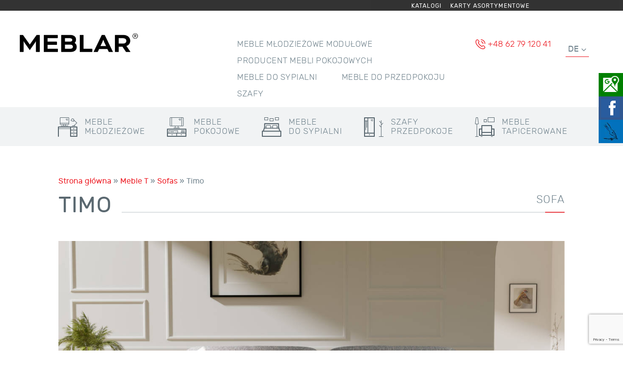

--- FILE ---
content_type: text/html; charset=UTF-8
request_url: https://www.meblar.com.pl/de/meble-tapicerowane/kanapy/timo/
body_size: 18440
content:
<!DOCTYPE html>
<html lang="de" dir="ltr"  data-config='{"twitter":0,"plusone":0,"facebook":0,"style":"meblar"}'>
<head><script async src="https://www.googletagmanager.com/gtag/js?id=UA-102010154-1"></script><script>window.dataLayer=window.dataLayer || [];function gtag(){dataLayer.push(arguments);}gtag('js',new Date());gtag('config','UA-102010154-1');gtag('config','UA-54899571-1');gtag('config','G-K8W6Q2X823');</script>
<meta charset="UTF-8">
<meta http-equiv="X-UA-Compatible" content="IE=edge">
<meta name="viewport" content="width=device-width, initial-scale=1">
<title>Timo</title>
<link rel="shortcut icon" href="/wp-content/themes/yoo_master2_wp/favicon.ico">
<link rel="apple-touch-icon-precomposed" href="/wp-content/themes/yoo_master2_wp/apple_touch_icon.png">
<div style="background-color: black; color: white; height: 22px; font-size: 12px; opacity: 80%; width: 100%;">
    <div style="width: 70%; text-align: right; margin-left: auto; margin-right: auto; font-family: 'Rubik',sans-serif;">
        <a style="text-decoration: none; color: white; letter-spacing: 1px;" href="https://meblar.com.pl/katalogi/">KATALOGI</a>&nbsp;&nbsp;&nbsp;&nbsp;&nbsp;
        <a style="text-decoration: none; color: white; letter-spacing: 1px;" href="#">KARTY ASORTYMENTOWE</a>

    </div>

</div>
<meta name='robots' content='index, follow, max-image-preview:large, max-snippet:-1, max-video-preview:-1' />
<link rel="alternate" hreflang="pl" href="https://www.meblar.com.pl/meble-tapicerowane/kanapy/timo/" />
<link rel="alternate" hreflang="en" href="https://www.meblar.com.pl/en/meble-tapicerowane/kanapy/timo/" />
<link rel="alternate" hreflang="de" href="https://www.meblar.com.pl/de/meble-tapicerowane/kanapy/timo/" />
<link rel="alternate" hreflang="ru" href="https://www.meblar.com.pl/ru/meble-tapicerowane/kanapy/timo/" />

	<!-- This site is optimized with the Yoast SEO plugin v22.1 - https://yoast.com/wordpress/plugins/seo/ -->
	<link rel="canonical" href="https://www.meblar.com.pl/meble-tapicerowane/kanapy/timo/" />
	<meta property="og:locale" content="de_DE" />
	<meta property="og:type" content="article" />
	<meta property="og:title" content="MEBLAR Sp. J. Timo -" />
	<meta property="og:url" content="https://www.meblar.com.pl/de/meble-tapicerowane/kanapy/timo/" />
	<meta property="og:site_name" content="MEBLAR Sp. J." />
	<meta property="article:publisher" content="https://www.facebook.com/people/Fabryka-Mebli-MEBLAR-Maria-i-Franciszek-So%c5%82tysik-spj/100041317969904/" />
	<meta property="article:modified_time" content="2023-08-31T11:10:21+00:00" />
	<meta property="og:image" content="https://www.meblar.com.pl/wp-content/uploads/2023/08/szeroka-kanapa-z-funkcja-spania-timo-bez-nog.jpg" />
	<meta property="og:image:width" content="1200" />
	<meta property="og:image:height" content="660" />
	<meta property="og:image:type" content="image/jpeg" />
	<meta name="twitter:card" content="summary_large_image" />
	<script type="application/ld+json" class="yoast-schema-graph">{"@context":"https://schema.org","@graph":[{"@type":"WebPage","@id":"https://www.meblar.com.pl/de/meble-tapicerowane/kanapy/timo/","url":"https://www.meblar.com.pl/de/meble-tapicerowane/kanapy/timo/","name":"MEBLAR Sp. J. Timo -","isPartOf":{"@id":"https://www.meblar.com.pl/#website"},"primaryImageOfPage":{"@id":"https://www.meblar.com.pl/de/meble-tapicerowane/kanapy/timo/#primaryimage"},"image":{"@id":"https://www.meblar.com.pl/de/meble-tapicerowane/kanapy/timo/#primaryimage"},"thumbnailUrl":"https://www.meblar.com.pl/wp-content/uploads/2023/08/szeroka-kanapa-z-funkcja-spania-timo-bez-nog.jpg","datePublished":"2023-08-31T10:59:40+00:00","dateModified":"2023-08-31T11:10:21+00:00","breadcrumb":{"@id":"https://www.meblar.com.pl/de/meble-tapicerowane/kanapy/timo/#breadcrumb"},"inLanguage":"de","potentialAction":[{"@type":"ReadAction","target":["https://www.meblar.com.pl/de/meble-tapicerowane/kanapy/timo/"]}]},{"@type":"ImageObject","inLanguage":"de","@id":"https://www.meblar.com.pl/de/meble-tapicerowane/kanapy/timo/#primaryimage","url":"https://www.meblar.com.pl/wp-content/uploads/2023/08/szeroka-kanapa-z-funkcja-spania-timo-bez-nog.jpg","contentUrl":"https://www.meblar.com.pl/wp-content/uploads/2023/08/szeroka-kanapa-z-funkcja-spania-timo-bez-nog.jpg","width":1200,"height":660,"caption":"meble tapicerowane"},{"@type":"BreadcrumbList","@id":"https://www.meblar.com.pl/de/meble-tapicerowane/kanapy/timo/#breadcrumb","itemListElement":[{"@type":"ListItem","position":1,"name":"Strona główna","item":"https://www.meblar.com.pl/de/"},{"@type":"ListItem","position":2,"name":"Meble T","item":"https://www.meblar.com.pl/meble-tapicerowane/"},{"@type":"ListItem","position":3,"name":"Sofas","item":"https://www.meblar.com.pl/de/meble-tapicerowane/kanapy/"},{"@type":"ListItem","position":4,"name":"Timo"}]},{"@type":"WebSite","@id":"https://www.meblar.com.pl/#website","url":"https://www.meblar.com.pl/","name":"MEBLAR Sp. J.","description":"Mӧbel für Ihr Haus","publisher":{"@id":"https://www.meblar.com.pl/#organization"},"potentialAction":[{"@type":"SearchAction","target":{"@type":"EntryPoint","urlTemplate":"https://www.meblar.com.pl/?s={search_term_string}"},"query-input":"required name=search_term_string"}],"inLanguage":"de"},{"@type":"Organization","@id":"https://www.meblar.com.pl/#organization","name":"MEBLAR Sp. J.","url":"https://www.meblar.com.pl/","logo":{"@type":"ImageObject","inLanguage":"de","@id":"https://www.meblar.com.pl/#/schema/logo/image/","url":"https://www.meblar.com.pl/wp-content/uploads/2023/06/logo-fabryki-mebli-meblar.jpg","contentUrl":"https://www.meblar.com.pl/wp-content/uploads/2023/06/logo-fabryki-mebli-meblar.jpg","width":244,"height":69,"caption":"MEBLAR Sp. J."},"image":{"@id":"https://www.meblar.com.pl/#/schema/logo/image/"},"sameAs":["https://www.facebook.com/people/Fabryka-Mebli-MEBLAR-Maria-i-Franciszek-Sołtysik-spj/100041317969904/"]}]}</script>
	<!-- / Yoast SEO plugin. -->


<script type="text/javascript">
/* <![CDATA[ */
window._wpemojiSettings = {"baseUrl":"https:\/\/s.w.org\/images\/core\/emoji\/14.0.0\/72x72\/","ext":".png","svgUrl":"https:\/\/s.w.org\/images\/core\/emoji\/14.0.0\/svg\/","svgExt":".svg","source":{"concatemoji":"https:\/\/www.meblar.com.pl\/wp-includes\/js\/wp-emoji-release.min.js?ver=6.4.7"}};
/*! This file is auto-generated */
!function(i,n){var o,s,e;function c(e){try{var t={supportTests:e,timestamp:(new Date).valueOf()};sessionStorage.setItem(o,JSON.stringify(t))}catch(e){}}function p(e,t,n){e.clearRect(0,0,e.canvas.width,e.canvas.height),e.fillText(t,0,0);var t=new Uint32Array(e.getImageData(0,0,e.canvas.width,e.canvas.height).data),r=(e.clearRect(0,0,e.canvas.width,e.canvas.height),e.fillText(n,0,0),new Uint32Array(e.getImageData(0,0,e.canvas.width,e.canvas.height).data));return t.every(function(e,t){return e===r[t]})}function u(e,t,n){switch(t){case"flag":return n(e,"\ud83c\udff3\ufe0f\u200d\u26a7\ufe0f","\ud83c\udff3\ufe0f\u200b\u26a7\ufe0f")?!1:!n(e,"\ud83c\uddfa\ud83c\uddf3","\ud83c\uddfa\u200b\ud83c\uddf3")&&!n(e,"\ud83c\udff4\udb40\udc67\udb40\udc62\udb40\udc65\udb40\udc6e\udb40\udc67\udb40\udc7f","\ud83c\udff4\u200b\udb40\udc67\u200b\udb40\udc62\u200b\udb40\udc65\u200b\udb40\udc6e\u200b\udb40\udc67\u200b\udb40\udc7f");case"emoji":return!n(e,"\ud83e\udef1\ud83c\udffb\u200d\ud83e\udef2\ud83c\udfff","\ud83e\udef1\ud83c\udffb\u200b\ud83e\udef2\ud83c\udfff")}return!1}function f(e,t,n){var r="undefined"!=typeof WorkerGlobalScope&&self instanceof WorkerGlobalScope?new OffscreenCanvas(300,150):i.createElement("canvas"),a=r.getContext("2d",{willReadFrequently:!0}),o=(a.textBaseline="top",a.font="600 32px Arial",{});return e.forEach(function(e){o[e]=t(a,e,n)}),o}function t(e){var t=i.createElement("script");t.src=e,t.defer=!0,i.head.appendChild(t)}"undefined"!=typeof Promise&&(o="wpEmojiSettingsSupports",s=["flag","emoji"],n.supports={everything:!0,everythingExceptFlag:!0},e=new Promise(function(e){i.addEventListener("DOMContentLoaded",e,{once:!0})}),new Promise(function(t){var n=function(){try{var e=JSON.parse(sessionStorage.getItem(o));if("object"==typeof e&&"number"==typeof e.timestamp&&(new Date).valueOf()<e.timestamp+604800&&"object"==typeof e.supportTests)return e.supportTests}catch(e){}return null}();if(!n){if("undefined"!=typeof Worker&&"undefined"!=typeof OffscreenCanvas&&"undefined"!=typeof URL&&URL.createObjectURL&&"undefined"!=typeof Blob)try{var e="postMessage("+f.toString()+"("+[JSON.stringify(s),u.toString(),p.toString()].join(",")+"));",r=new Blob([e],{type:"text/javascript"}),a=new Worker(URL.createObjectURL(r),{name:"wpTestEmojiSupports"});return void(a.onmessage=function(e){c(n=e.data),a.terminate(),t(n)})}catch(e){}c(n=f(s,u,p))}t(n)}).then(function(e){for(var t in e)n.supports[t]=e[t],n.supports.everything=n.supports.everything&&n.supports[t],"flag"!==t&&(n.supports.everythingExceptFlag=n.supports.everythingExceptFlag&&n.supports[t]);n.supports.everythingExceptFlag=n.supports.everythingExceptFlag&&!n.supports.flag,n.DOMReady=!1,n.readyCallback=function(){n.DOMReady=!0}}).then(function(){return e}).then(function(){var e;n.supports.everything||(n.readyCallback(),(e=n.source||{}).concatemoji?t(e.concatemoji):e.wpemoji&&e.twemoji&&(t(e.twemoji),t(e.wpemoji)))}))}((window,document),window._wpemojiSettings);
/* ]]> */
</script>
<style id='wp-emoji-styles-inline-css' type='text/css'>

	img.wp-smiley, img.emoji {
		display: inline !important;
		border: none !important;
		box-shadow: none !important;
		height: 1em !important;
		width: 1em !important;
		margin: 0 0.07em !important;
		vertical-align: -0.1em !important;
		background: none !important;
		padding: 0 !important;
	}
</style>
<link rel='stylesheet' id='wp-block-library-css' href='https://www.meblar.com.pl/wp-includes/css/dist/block-library/style.min.css?ver=6.4.7' type='text/css' media='all' />
<style id='classic-theme-styles-inline-css' type='text/css'>
/*! This file is auto-generated */
.wp-block-button__link{color:#fff;background-color:#32373c;border-radius:9999px;box-shadow:none;text-decoration:none;padding:calc(.667em + 2px) calc(1.333em + 2px);font-size:1.125em}.wp-block-file__button{background:#32373c;color:#fff;text-decoration:none}
</style>
<style id='global-styles-inline-css' type='text/css'>
body{--wp--preset--color--black: #000000;--wp--preset--color--cyan-bluish-gray: #abb8c3;--wp--preset--color--white: #ffffff;--wp--preset--color--pale-pink: #f78da7;--wp--preset--color--vivid-red: #cf2e2e;--wp--preset--color--luminous-vivid-orange: #ff6900;--wp--preset--color--luminous-vivid-amber: #fcb900;--wp--preset--color--light-green-cyan: #7bdcb5;--wp--preset--color--vivid-green-cyan: #00d084;--wp--preset--color--pale-cyan-blue: #8ed1fc;--wp--preset--color--vivid-cyan-blue: #0693e3;--wp--preset--color--vivid-purple: #9b51e0;--wp--preset--gradient--vivid-cyan-blue-to-vivid-purple: linear-gradient(135deg,rgba(6,147,227,1) 0%,rgb(155,81,224) 100%);--wp--preset--gradient--light-green-cyan-to-vivid-green-cyan: linear-gradient(135deg,rgb(122,220,180) 0%,rgb(0,208,130) 100%);--wp--preset--gradient--luminous-vivid-amber-to-luminous-vivid-orange: linear-gradient(135deg,rgba(252,185,0,1) 0%,rgba(255,105,0,1) 100%);--wp--preset--gradient--luminous-vivid-orange-to-vivid-red: linear-gradient(135deg,rgba(255,105,0,1) 0%,rgb(207,46,46) 100%);--wp--preset--gradient--very-light-gray-to-cyan-bluish-gray: linear-gradient(135deg,rgb(238,238,238) 0%,rgb(169,184,195) 100%);--wp--preset--gradient--cool-to-warm-spectrum: linear-gradient(135deg,rgb(74,234,220) 0%,rgb(151,120,209) 20%,rgb(207,42,186) 40%,rgb(238,44,130) 60%,rgb(251,105,98) 80%,rgb(254,248,76) 100%);--wp--preset--gradient--blush-light-purple: linear-gradient(135deg,rgb(255,206,236) 0%,rgb(152,150,240) 100%);--wp--preset--gradient--blush-bordeaux: linear-gradient(135deg,rgb(254,205,165) 0%,rgb(254,45,45) 50%,rgb(107,0,62) 100%);--wp--preset--gradient--luminous-dusk: linear-gradient(135deg,rgb(255,203,112) 0%,rgb(199,81,192) 50%,rgb(65,88,208) 100%);--wp--preset--gradient--pale-ocean: linear-gradient(135deg,rgb(255,245,203) 0%,rgb(182,227,212) 50%,rgb(51,167,181) 100%);--wp--preset--gradient--electric-grass: linear-gradient(135deg,rgb(202,248,128) 0%,rgb(113,206,126) 100%);--wp--preset--gradient--midnight: linear-gradient(135deg,rgb(2,3,129) 0%,rgb(40,116,252) 100%);--wp--preset--font-size--small: 13px;--wp--preset--font-size--medium: 20px;--wp--preset--font-size--large: 36px;--wp--preset--font-size--x-large: 42px;--wp--preset--spacing--20: 0.44rem;--wp--preset--spacing--30: 0.67rem;--wp--preset--spacing--40: 1rem;--wp--preset--spacing--50: 1.5rem;--wp--preset--spacing--60: 2.25rem;--wp--preset--spacing--70: 3.38rem;--wp--preset--spacing--80: 5.06rem;--wp--preset--shadow--natural: 6px 6px 9px rgba(0, 0, 0, 0.2);--wp--preset--shadow--deep: 12px 12px 50px rgba(0, 0, 0, 0.4);--wp--preset--shadow--sharp: 6px 6px 0px rgba(0, 0, 0, 0.2);--wp--preset--shadow--outlined: 6px 6px 0px -3px rgba(255, 255, 255, 1), 6px 6px rgba(0, 0, 0, 1);--wp--preset--shadow--crisp: 6px 6px 0px rgba(0, 0, 0, 1);}:where(.is-layout-flex){gap: 0.5em;}:where(.is-layout-grid){gap: 0.5em;}body .is-layout-flow > .alignleft{float: left;margin-inline-start: 0;margin-inline-end: 2em;}body .is-layout-flow > .alignright{float: right;margin-inline-start: 2em;margin-inline-end: 0;}body .is-layout-flow > .aligncenter{margin-left: auto !important;margin-right: auto !important;}body .is-layout-constrained > .alignleft{float: left;margin-inline-start: 0;margin-inline-end: 2em;}body .is-layout-constrained > .alignright{float: right;margin-inline-start: 2em;margin-inline-end: 0;}body .is-layout-constrained > .aligncenter{margin-left: auto !important;margin-right: auto !important;}body .is-layout-constrained > :where(:not(.alignleft):not(.alignright):not(.alignfull)){max-width: var(--wp--style--global--content-size);margin-left: auto !important;margin-right: auto !important;}body .is-layout-constrained > .alignwide{max-width: var(--wp--style--global--wide-size);}body .is-layout-flex{display: flex;}body .is-layout-flex{flex-wrap: wrap;align-items: center;}body .is-layout-flex > *{margin: 0;}body .is-layout-grid{display: grid;}body .is-layout-grid > *{margin: 0;}:where(.wp-block-columns.is-layout-flex){gap: 2em;}:where(.wp-block-columns.is-layout-grid){gap: 2em;}:where(.wp-block-post-template.is-layout-flex){gap: 1.25em;}:where(.wp-block-post-template.is-layout-grid){gap: 1.25em;}.has-black-color{color: var(--wp--preset--color--black) !important;}.has-cyan-bluish-gray-color{color: var(--wp--preset--color--cyan-bluish-gray) !important;}.has-white-color{color: var(--wp--preset--color--white) !important;}.has-pale-pink-color{color: var(--wp--preset--color--pale-pink) !important;}.has-vivid-red-color{color: var(--wp--preset--color--vivid-red) !important;}.has-luminous-vivid-orange-color{color: var(--wp--preset--color--luminous-vivid-orange) !important;}.has-luminous-vivid-amber-color{color: var(--wp--preset--color--luminous-vivid-amber) !important;}.has-light-green-cyan-color{color: var(--wp--preset--color--light-green-cyan) !important;}.has-vivid-green-cyan-color{color: var(--wp--preset--color--vivid-green-cyan) !important;}.has-pale-cyan-blue-color{color: var(--wp--preset--color--pale-cyan-blue) !important;}.has-vivid-cyan-blue-color{color: var(--wp--preset--color--vivid-cyan-blue) !important;}.has-vivid-purple-color{color: var(--wp--preset--color--vivid-purple) !important;}.has-black-background-color{background-color: var(--wp--preset--color--black) !important;}.has-cyan-bluish-gray-background-color{background-color: var(--wp--preset--color--cyan-bluish-gray) !important;}.has-white-background-color{background-color: var(--wp--preset--color--white) !important;}.has-pale-pink-background-color{background-color: var(--wp--preset--color--pale-pink) !important;}.has-vivid-red-background-color{background-color: var(--wp--preset--color--vivid-red) !important;}.has-luminous-vivid-orange-background-color{background-color: var(--wp--preset--color--luminous-vivid-orange) !important;}.has-luminous-vivid-amber-background-color{background-color: var(--wp--preset--color--luminous-vivid-amber) !important;}.has-light-green-cyan-background-color{background-color: var(--wp--preset--color--light-green-cyan) !important;}.has-vivid-green-cyan-background-color{background-color: var(--wp--preset--color--vivid-green-cyan) !important;}.has-pale-cyan-blue-background-color{background-color: var(--wp--preset--color--pale-cyan-blue) !important;}.has-vivid-cyan-blue-background-color{background-color: var(--wp--preset--color--vivid-cyan-blue) !important;}.has-vivid-purple-background-color{background-color: var(--wp--preset--color--vivid-purple) !important;}.has-black-border-color{border-color: var(--wp--preset--color--black) !important;}.has-cyan-bluish-gray-border-color{border-color: var(--wp--preset--color--cyan-bluish-gray) !important;}.has-white-border-color{border-color: var(--wp--preset--color--white) !important;}.has-pale-pink-border-color{border-color: var(--wp--preset--color--pale-pink) !important;}.has-vivid-red-border-color{border-color: var(--wp--preset--color--vivid-red) !important;}.has-luminous-vivid-orange-border-color{border-color: var(--wp--preset--color--luminous-vivid-orange) !important;}.has-luminous-vivid-amber-border-color{border-color: var(--wp--preset--color--luminous-vivid-amber) !important;}.has-light-green-cyan-border-color{border-color: var(--wp--preset--color--light-green-cyan) !important;}.has-vivid-green-cyan-border-color{border-color: var(--wp--preset--color--vivid-green-cyan) !important;}.has-pale-cyan-blue-border-color{border-color: var(--wp--preset--color--pale-cyan-blue) !important;}.has-vivid-cyan-blue-border-color{border-color: var(--wp--preset--color--vivid-cyan-blue) !important;}.has-vivid-purple-border-color{border-color: var(--wp--preset--color--vivid-purple) !important;}.has-vivid-cyan-blue-to-vivid-purple-gradient-background{background: var(--wp--preset--gradient--vivid-cyan-blue-to-vivid-purple) !important;}.has-light-green-cyan-to-vivid-green-cyan-gradient-background{background: var(--wp--preset--gradient--light-green-cyan-to-vivid-green-cyan) !important;}.has-luminous-vivid-amber-to-luminous-vivid-orange-gradient-background{background: var(--wp--preset--gradient--luminous-vivid-amber-to-luminous-vivid-orange) !important;}.has-luminous-vivid-orange-to-vivid-red-gradient-background{background: var(--wp--preset--gradient--luminous-vivid-orange-to-vivid-red) !important;}.has-very-light-gray-to-cyan-bluish-gray-gradient-background{background: var(--wp--preset--gradient--very-light-gray-to-cyan-bluish-gray) !important;}.has-cool-to-warm-spectrum-gradient-background{background: var(--wp--preset--gradient--cool-to-warm-spectrum) !important;}.has-blush-light-purple-gradient-background{background: var(--wp--preset--gradient--blush-light-purple) !important;}.has-blush-bordeaux-gradient-background{background: var(--wp--preset--gradient--blush-bordeaux) !important;}.has-luminous-dusk-gradient-background{background: var(--wp--preset--gradient--luminous-dusk) !important;}.has-pale-ocean-gradient-background{background: var(--wp--preset--gradient--pale-ocean) !important;}.has-electric-grass-gradient-background{background: var(--wp--preset--gradient--electric-grass) !important;}.has-midnight-gradient-background{background: var(--wp--preset--gradient--midnight) !important;}.has-small-font-size{font-size: var(--wp--preset--font-size--small) !important;}.has-medium-font-size{font-size: var(--wp--preset--font-size--medium) !important;}.has-large-font-size{font-size: var(--wp--preset--font-size--large) !important;}.has-x-large-font-size{font-size: var(--wp--preset--font-size--x-large) !important;}
.wp-block-navigation a:where(:not(.wp-element-button)){color: inherit;}
:where(.wp-block-post-template.is-layout-flex){gap: 1.25em;}:where(.wp-block-post-template.is-layout-grid){gap: 1.25em;}
:where(.wp-block-columns.is-layout-flex){gap: 2em;}:where(.wp-block-columns.is-layout-grid){gap: 2em;}
.wp-block-pullquote{font-size: 1.5em;line-height: 1.6;}
</style>
<link rel='stylesheet' id='contact-form-7-css' href='https://www.meblar.com.pl/wp-content/plugins/contact-form-7/includes/css/styles.css?ver=5.8.6' type='text/css' media='all' />
<link rel='stylesheet' id='wpsl-styles-css' href='https://www.meblar.com.pl/wp-content/plugins/wp-store-locator/css/styles.min.css?ver=2.2.241' type='text/css' media='all' />
<link rel='stylesheet' id='wpml-legacy-dropdown-click-0-css' href='//www.meblar.com.pl/wp-content/plugins/sitepress-multilingual-cms/templates/language-switchers/legacy-dropdown-click/style.css?ver=1' type='text/css' media='all' />
<link rel='stylesheet' id='theme-style-css' href='https://www.meblar.com.pl/wp-content/themes/yoo_master2_wp/style.css?ver=6.4.7' type='text/css' media='all' />
<link rel='stylesheet' id='mediaelement-css' href='https://www.meblar.com.pl/wp-includes/js/mediaelement/mediaelementplayer-legacy.min.css?ver=4.2.17' type='text/css' media='all' />
<link rel='stylesheet' id='wp-mediaelement-css' href='https://www.meblar.com.pl/wp-includes/js/mediaelement/wp-mediaelement.min.css?ver=6.4.7' type='text/css' media='all' />
<link rel='stylesheet' id='views-pagination-style-css' href='https://www.meblar.com.pl/wp-content/plugins/wp-views/embedded/res/css/wpv-pagination.css?ver=2.7.4' type='text/css' media='all' />
<style id='views-pagination-style-inline-css' type='text/css'>
.wpv-sort-list-dropdown.wpv-sort-list-dropdown-style-default > span.wpv-sort-list,.wpv-sort-list-dropdown.wpv-sort-list-dropdown-style-default .wpv-sort-list-item {border-color: #cdcdcd;}.wpv-sort-list-dropdown.wpv-sort-list-dropdown-style-default .wpv-sort-list-item a {color: #444;background-color: #fff;}.wpv-sort-list-dropdown.wpv-sort-list-dropdown-style-default a:hover,.wpv-sort-list-dropdown.wpv-sort-list-dropdown-style-default a:focus {color: #000;background-color: #eee;}.wpv-sort-list-dropdown.wpv-sort-list-dropdown-style-default .wpv-sort-list-item.wpv-sort-list-current a {color: #000;background-color: #eee;}.wpv-sort-list-dropdown.wpv-sort-list-dropdown-style-grey > span.wpv-sort-list,.wpv-sort-list-dropdown.wpv-sort-list-dropdown-style-grey .wpv-sort-list-item {border-color: #cdcdcd;}.wpv-sort-list-dropdown.wpv-sort-list-dropdown-style-grey .wpv-sort-list-item a {color: #444;background-color: #eeeeee;}.wpv-sort-list-dropdown.wpv-sort-list-dropdown-style-grey a:hover,.wpv-sort-list-dropdown.wpv-sort-list-dropdown-style-grey a:focus {color: #000;background-color: #e5e5e5;}.wpv-sort-list-dropdown.wpv-sort-list-dropdown-style-grey .wpv-sort-list-item.wpv-sort-list-current a {color: #000;background-color: #e5e5e5;}.wpv-sort-list-dropdown.wpv-sort-list-dropdown-style-blue > span.wpv-sort-list,.wpv-sort-list-dropdown.wpv-sort-list-dropdown-style-blue .wpv-sort-list-item {border-color: #0099cc;}.wpv-sort-list-dropdown.wpv-sort-list-dropdown-style-blue .wpv-sort-list-item a {color: #444;background-color: #cbddeb;}.wpv-sort-list-dropdown.wpv-sort-list-dropdown-style-blue a:hover,.wpv-sort-list-dropdown.wpv-sort-list-dropdown-style-blue a:focus {color: #000;background-color: #95bedd;}.wpv-sort-list-dropdown.wpv-sort-list-dropdown-style-blue .wpv-sort-list-item.wpv-sort-list-current a {color: #000;background-color: #95bedd;}
</style>
<script>GOOGLE_MAPS_API_KEY = "AIzaSyDx2hD0X-rnWJwjETEUcBaJnWQtW5s1hGg";</script>
<script type="text/javascript" src="https://www.meblar.com.pl/wp-includes/js/jquery/jquery.min.js?ver=3.7.1" id="jquery-core-js"></script>
<script type="text/javascript" src="https://www.meblar.com.pl/wp-includes/js/jquery/jquery-migrate.min.js?ver=3.4.1" id="jquery-migrate-js"></script>
<script type="text/javascript" src="https://www.meblar.com.pl/wp-content/plugins/widgetkit/cache/uikit2-273ce402.js?ver=6.4.7" id="uikit2-js"></script>
<script type="text/javascript" src="https://www.meblar.com.pl/wp-content/plugins/widgetkit/cache/wk-scripts-061e8068.js?ver=6.4.7" id="wk-scripts-js"></script>
<script type="text/javascript" src="//www.meblar.com.pl/wp-content/plugins/sitepress-multilingual-cms/templates/language-switchers/legacy-dropdown-click/script.js?ver=1" id="wpml-legacy-dropdown-click-0-js"></script>
<link rel="https://api.w.org/" href="https://www.meblar.com.pl/wp-json/" /><link rel="EditURI" type="application/rsd+xml" title="RSD" href="https://www.meblar.com.pl/xmlrpc.php?rsd" />
<meta name="generator" content="WordPress 6.4.7" />
<link rel='shortlink' href='https://www.meblar.com.pl/de/?p=4625' />
<link rel="alternate" type="application/json+oembed" href="https://www.meblar.com.pl/wp-json/oembed/1.0/embed?url=https%3A%2F%2Fwww.meblar.com.pl%2Fde%2Fmeble-tapicerowane%2Fkanapy%2Ftimo%2F" />
<link rel="alternate" type="text/xml+oembed" href="https://www.meblar.com.pl/wp-json/oembed/1.0/embed?url=https%3A%2F%2Fwww.meblar.com.pl%2Fde%2Fmeble-tapicerowane%2Fkanapy%2Ftimo%2F&#038;format=xml" />
<meta name="generator" content="WPML ver:4.0.2 stt:1,3,41,46;" />
<!-- start Simple Custom CSS and JS -->

<!-- Google tag (gtag.js) -->
<script async src="https://www.googletagmanager.com/gtag/js?id=G-BM3KLTMCDV"></script>
<script>
  window.dataLayer = window.dataLayer || [];
  function gtag(){dataLayer.push(arguments);}
  gtag('js', new Date());

  gtag('config', 'G-BM3KLTMCDV');
</script>
<!-- end Simple Custom CSS and JS -->
<meta name="redi-version" content="1.1.9" />		<style type="text/css" id="wp-custom-css">
			/*
Tutaj możesz dodać własny CSS.

Naciśnij ikonkę pomocy, żeby dowiedzieć się więcej.
*/
.telefon::before {
    content: "";
    display: inline-block;
    height: 20px;
    width: 20px;
    margin-right: 5px;
    background-image: url([data-uri]);
    background-size: 20px 20px;
    vertical-align: text-top;
}


.blog h1{text-align: center!important;
    font-weight: 300 !important;
    letter-spacing: 1px !important;
    text-transform: uppercase !important;
    font-family: Rubik,sans-serif !important;
  font-size: 46px !important;
    line-height: 58px !important;
    }


.sm-panel {position: fixed;width: 155px;top: 150px;right: -105px;z-index: 1000000;transition: visibility .25s, opacity .25s}
.sm-panel>ul {margin: 0;padding: 0;list-style-type: none}
.sm-panel>ul>li {transition: transform .25s}
.sm-panel>ul>li:hover {transform: translateX(-105px)}
.sm-panel>ul>li>a {display: flex;align-items: center;color: #fff;padding: 5px 0 5px 5px;text-decoration: none}
.sm-panel>ul>li>a>img {margin: 0 10px 0 0}
.sm-panel>ul>li>a>span {font-size: initial}
.sm-panel>ul>li[class^="sm-"] {background-image: none;background-repeat: repeat;background-attachment: scroll;background-position: 0%}
.sm-text-black {color: #000}
.sm-fb {background:#1977f3}
.sm-twitter {background:#28aae1}
.sm-gmap {background:#333}
.sm-blog {background:#0171bb}
.sm-pinterest {background:#d73532}
.sm-youtube {background:#e32c26}
.sm-allegro {background:#ff5a00}
.sm-linkedin {background:#0097bd}
.sm-payback {background:#00349a}
.sm-olx {background:#002f34}
.sm-instagram {background:#eee}
.sm-pyszne {background:#ff8000}
.sm-tiktok {background:#fff}
.sm-booksy {background:#f9e5bc}
/*@media screen and (max-width:640px) {.sm-panel {visibility:hidden; opacity:0}}*/


#m-menu .uk-navbar-nav>li{
	float: inline-start !important;
}

.uk-grid.flex-container .uk-width-medium 
{   
	display: flex;
        flex-wrap: wrap;
	
}
    .uk-grid.flex-container .uk-width-medium .uk-article {
     
			width:30% !important;
padding-left:10px;
			margin-bottom: 20px;
    }
.uk-article-title
{
	font-size:30px !important;
}
.uk-article-meta
{
	display:none;
}
.uk-article+.uk-article
{
	margin-top:0px !important;
}
#item-4699
{
	display:none !important;
}
.uk-navbar
{
	background: none !important;
}

@media only screen and (max-width: 600px) {
.uk-grid.flex-container .uk-width-medium 
{   
	display: flex;
        flex-wrap: wrap;
	
}
    .uk-grid.flex-container .uk-width-medium .uk-article {
     
			width:100% !important;
	margin-bottom: 40px;
    }
}
.uk-pagination>.uk-active>span {
	background-color: red !important;
}
#item-1140{
	display:none !important;
}
#item-1139{
	display:none !important;
}

#item-1138{
	display:none !important;
}
		</style>
		<link rel="stylesheet" href="/wp-content/themes/yoo_master2_wp/cache/gzip.php?theme-53efae9f.css">
<script src="/wp-content/themes/yoo_master2_wp/cache/gzip.php?theme-701b90e9.js"></script>
</head>
<body class="meble-tapicerowane-template-default single single-meble-tapicerowane postid-4625 tm-isblog wp-meble-tapicerowane-single views-template-meble-t">  
<div id="m-toolbar" class="m-full uk-hidden">
<div class="uk-container uk-container-center">
<div class="tm-toolbar uk-clearfix">
						<div class="uk-float-left"><div class="uk-panel widget_text"><div><a href="#offcanvas" class="uk-icon-button uk-icon-bars" data-uk-offcanvas></a></div>
</div></div>
			            

						<div class="uk-float-right"><div class="uk-panel widget_text"><div class="telefon">+48 62 79 120 41</div>
<div id="jezyki">
<div class="wpml-ls-statics-shortcode_actions wpml-ls wpml-ls-legacy-dropdown-click js-wpml-ls-legacy-dropdown-click">
<ul>
<li class="wpml-ls-slot-shortcode_actions wpml-ls-item wpml-ls-item-de wpml-ls-current-language wpml-ls-item-legacy-dropdown-click">
<p>			<a href="#" class="js-wpml-ls-item-toggle wpml-ls-item-toggle"><span class="wpml-ls-native">DE</span></a></p>
<ul class="js-wpml-ls-sub-menu wpml-ls-sub-menu">
<li class="wpml-ls-slot-shortcode_actions wpml-ls-item wpml-ls-item-pl wpml-ls-first-item">
						<a href="https://www.meblar.com.pl/meble-tapicerowane/kanapy/timo/" class="wpml-ls-link"><span class="wpml-ls-display">PL</span></a>
					</li>
<li class="wpml-ls-slot-shortcode_actions wpml-ls-item wpml-ls-item-en">
						<a href="https://www.meblar.com.pl/en/meble-tapicerowane/kanapy/timo/" class="wpml-ls-link"><span class="wpml-ls-display">EN</span></a>
					</li>
<li class="wpml-ls-slot-shortcode_actions wpml-ls-item wpml-ls-item-ru wpml-ls-last-item">
						<a href="https://www.meblar.com.pl/ru/meble-tapicerowane/kanapy/timo/" class="wpml-ls-link"><span class="wpml-ls-display">RU</span></a>
					</li>
</ul>
</li>
</ul>
</div>
</div>
</div></div>
			
		</div>
		        
    </div>
</div>
<div id="m-head" class="m-full">
    <div class="uk-container uk-container-center">
        
				<div class="tm-headerbar uk-clearfix">

						<a class="tm-logo" href="https://www.meblar.com.pl/de"><p><img decoding="async" class="alignnone size-full wp-image-4024" src="https://www.meblar.com.pl/wp-content/uploads/2023/06/logo-fabryki-mebli-meblar.jpg" alt="Logo Fabryki Meblar Meblar Maria i Franciszek Sołtysik spółka jawna" width="244" height="69" /></p>
</a>
			
			<div class="uk-panel widget_text"><div><a href="#offcanvas" class="uk-icon-button uk-icon-bars" data-uk-offcanvas></a></div>
</div>
<div class="uk-panel widget_text"><div id="jezyki">
<div class="wpml-ls-statics-shortcode_actions wpml-ls wpml-ls-legacy-dropdown-click js-wpml-ls-legacy-dropdown-click">
<ul>
<li class="wpml-ls-slot-shortcode_actions wpml-ls-item wpml-ls-item-de wpml-ls-current-language wpml-ls-item-legacy-dropdown-click">
<p>			<a href="#" class="js-wpml-ls-item-toggle wpml-ls-item-toggle"><span class="wpml-ls-native">DE</span></a></p>
<ul class="js-wpml-ls-sub-menu wpml-ls-sub-menu">
<li class="wpml-ls-slot-shortcode_actions wpml-ls-item wpml-ls-item-pl wpml-ls-first-item">
						<a href="https://www.meblar.com.pl/meble-tapicerowane/kanapy/timo/" class="wpml-ls-link"><span class="wpml-ls-display">PL</span></a>
					</li>
<li class="wpml-ls-slot-shortcode_actions wpml-ls-item wpml-ls-item-en">
						<a href="https://www.meblar.com.pl/en/meble-tapicerowane/kanapy/timo/" class="wpml-ls-link"><span class="wpml-ls-display">EN</span></a>
					</li>
<li class="wpml-ls-slot-shortcode_actions wpml-ls-item wpml-ls-item-ru wpml-ls-last-item">
						<a href="https://www.meblar.com.pl/ru/meble-tapicerowane/kanapy/timo/" class="wpml-ls-link"><span class="wpml-ls-display">RU</span></a>
					</li>
</ul>
</li>
</ul>
</div>
</div>
</div>
<div class="uk-panel widget_text"><div id="telefon"><a href="tel:+48627912041">+48 62 79 120 41</a></div>
</div>
<div class="uk-panel widget_nav_menu"><ul class="uk-subnav uk-subnav-line"><li><a href="https://www.meblar.com.pl/meble/meble-mlodziezowe/" class="">Meble młodzieżowe modułowe</a></li><li><a href="https://www.meblar.com.pl/meble/meble-pokojowe/" class="">Producent mebli pokojowych</a></li><li><a href="https://www.meblar.com.pl/meble/meble-do-sypialni/" class="">Meble do sypialni</a></li><li><a href="https://www.meblar.com.pl/?post_type=meble&amp;p=1051" class="">Meble do przedpokoju</a></li><li><a href="https://www.meblar.com.pl/meble/szafy/" class="">Szafy</a></li></ul></div>
		</div>
		        
    </div>
</div>
    
<div id="m-menu" class="m-full">
    <div class="uk-container uk-container-center">
        
        		<nav class="tm-navbar uk-navbar">

						<ul class="uk-navbar-nav uk-hidden-small"><li><a href="https://www.meblar.com.pl/meble/meble-mlodziezowe/" class="mp-mm">Meble<br/><span>młodzieżowe</span></a></li><li><a href="https://www.meblar.com.pl/meble/meble-pokojowe/" class="mp-mp">Meble<br/><span>pokojowe</span></a></li><li><a href="https://www.meblar.com.pl/meble/meble-do-sypialni/" class="mp-s">Meble<br/><span>do sypialni</span></a></li><li class="uk-parent" data-uk-dropdown="{'preventflip':'y'}" aria-haspopup="true" aria-expanded="false"><a href="#mp-p" class="mp-p">Szafy<br/><span>Przedpokoje</span></a><div class="uk-dropdown uk-dropdown-navbar uk-dropdown-width-1"><div class="uk-grid uk-dropdown-grid"><div class="uk-width-1-1"><ul class="uk-nav uk-nav-navbar"><li><a href="https://www.meblar.com.pl/?post_type=meble&amp;p=1051" class="">Meble do przedpokoju</a></li><li><a href="https://www.meblar.com.pl/meble/szafy/" class="">Szafy</a></li></ul></div></div></div></li><li class="uk-parent" data-uk-dropdown="{'preventflip':'y'}" aria-haspopup="true" aria-expanded="false"><a href="https://www.meblar.com.pl/meble-tapicerowane/" class="mp-mt">Meble<br/><span>Tapicerowane</span></a><div class="uk-dropdown uk-dropdown-navbar uk-dropdown-width-1"><div class="uk-grid uk-dropdown-grid"><div class="uk-width-1-1"><ul class="uk-nav uk-nav-navbar"><li><a href="https://www.meblar.com.pl/meble-tapicerowane/meble-modulowe/" class="">Meble modułowe</a></li><li><a href="https://www.meblar.com.pl/meble-tapicerowane/narozniki/" class="">Narożniki</a></li><li><a href="https://www.meblar.com.pl/meble-tapicerowane/kanapy/" class="">Kanapy pokojowe</a></li><li><a href="https://www.meblar.com.pl/meble-tapicerowane/wersalki/" class="">Wersalki</a></li><li><a href="https://www.meblar.com.pl/meble-tapicerowane/pufy-i-dodatki/" class="">Pufy i dodatki</a></li></ul></div></div></div></li></ul>			
						<a href="#offcanvas" class="uk-navbar-toggle uk-hidden" data-uk-offcanvas></a>
			
			
			
		</nav>
		        
    </div>        
</div>
    
<div id="m-topab" class="m-full"> 
    
		
		
</div>    
<div id="m-content" class="m-full uk-margin-large-bottom uk-margin-large-top">
<div class="uk-container uk-container-center">
<p id="breadcrumbs"><span><span><a href="https://www.meblar.com.pl/de/">Strona główna</a></span> » <span><a href="https://www.meblar.com.pl/meble-tapicerowane/">Meble T</a></span> » <span><a href="https://www.meblar.com.pl/de/meble-tapicerowane/kanapy/">Sofas</a></span> » <span class="breadcrumb_last" aria-current="page">Timo</span></span></p><!--     -->
		<div id="tm-middle" class="tm-middle uk-grid" data-uk-grid-match data-uk-grid-margin>

						<div class="tm-main uk-width-medium-1-1">

				
								<main id="tm-content" class="tm-content">

					
					<article class="uk-article" data-permalink="https://www.meblar.com.pl/de/meble-tapicerowane/kanapy/timo/" >
<!--
               -->


<div class="mt-meble">
  <div class="meb-head uk-clearfix uk-margin-large-bottom">
      <div class="uk-float-left"><h1 class="meb-tit">Timo</h1></div>
      <div class="meb-kreska"></div>
      <div class="uk-float-right"><h2 class="meb-pod-tit">Sofa</h2></div>    
  </div>
  <div class="uk-grid uk-margin-large-bottom meb-foto">
      <div class="uk-width-1-1 meb-foto-margin">
        <img loading="lazy" decoding="async" width="1200" height="660" src="https://www.meblar.com.pl/wp-content/uploads/2023/08/szeroka-kanapa-z-funkcja-spania-timo-bez-nog.jpg" class="attachment-full size-full wp-post-image" alt="Szeroka kanapa z funkcją spania Timo, bez nóg" srcset="https://www.meblar.com.pl/wp-content/uploads/2023/08/szeroka-kanapa-z-funkcja-spania-timo-bez-nog.jpg 1200w, https://www.meblar.com.pl/wp-content/uploads/2023/08/szeroka-kanapa-z-funkcja-spania-timo-bez-nog-800x440.jpg 800w, https://www.meblar.com.pl/wp-content/uploads/2023/08/szeroka-kanapa-z-funkcja-spania-timo-bez-nog-1024x563.jpg 1024w, https://www.meblar.com.pl/wp-content/uploads/2023/08/szeroka-kanapa-z-funkcja-spania-timo-bez-nog-768x422.jpg 768w" sizes="(max-width: 1200px) 100vw, 1200px" />
      </div>
  </div>
  <div class="uk-grid uk-margin-large-bottom m-informacje">    
      <div class="uk-width-1-1 uk-width-small-1-1 uk-width-medium-1-3 uk-width-large-1-3 meb-wymiary">
        <h3 class="meb-hi">Abmessungen</h3>
        <div class="meb-kreska-hi"></div>
        <img decoding="async" src="https://www.meblar.com.pl/wp-content/uploads/2023/08/kanpa-timo-ze-spaniem-wymiary.jpg" alt="{ac76b9b4d10f0bb2a15f38cda12b36285d623b013cdf2ea255bce4c38ba31da7}{ac76b9b4d10f0bb2a15f38cda12b36285d623b013cdf2ea255bce4c38ba31da7}ALT{ac76b9b4d10f0bb2a15f38cda12b36285d623b013cdf2ea255bce4c38ba31da7}{ac76b9b4d10f0bb2a15f38cda12b36285d623b013cdf2ea255bce4c38ba31da7}" title="{ac76b9b4d10f0bb2a15f38cda12b36285d623b013cdf2ea255bce4c38ba31da7}{ac76b9b4d10f0bb2a15f38cda12b36285d623b013cdf2ea255bce4c38ba31da7}TITLE{ac76b9b4d10f0bb2a15f38cda12b36285d623b013cdf2ea255bce4c38ba31da7}{ac76b9b4d10f0bb2a15f38cda12b36285d623b013cdf2ea255bce4c38ba31da7}" class="attachment-full alignleft" />
        <ul>
          <li class="t-ps" style="display:block">Schlafoberflӓche</li>
          <li class="t-z" style="display:none">Kopfstütze</li>
          <li class="t-cm"><strong>(cm)</strong> Maßeinheit</li>
        </ul> 
        
      </div>
    
      <div class="uk-width-1-1 uk-width-small-1-1 uk-width-medium-2-3 uk-width-large-2-3 meb-info-tap" style="display:block">
        <h3 class="meb-hi">Informationen </h3>
        <div class="meb-kreska-hi"></div>
        <div class="uk-grid">
          <div class="uk-width-1-1 uk-width-small-1-1 uk-width-medium-2-3 uk-width-large-2-3">
            <p>Sitzflӓche: hochelastischer Schaum (HR)<br />
Entfaltungssystem: DL</p>
<p><a href="https://www.meblar.com.pl/meble-tapicerowane/narozniki/timo/">Das Angebot umfasst auch das Ecksofa TIMO</a></p>

            <ul>
              <li class="t-np" style="display:none">Ecksofa, rechts</li>
              <li class="t-nl" style="display:none">Ecksofa, links</li>
              <li class="t-npl" style="display:none">Ecksofa, rechts/links </li>
              <li class="t-s" style="display:block">Feder  <span></span></li>
              <li class="t-hr" style="display:block">hochelastischer Schaum <span></span></li>
              <li class="t-b" style="display:none">Bonell <span></span></li>
              <li class="t-ls" style="display:none">Federleiste </li>
              <li class="t-poj" style="display:block">Raum für Bettzeug</li>             
              <li class="t-dpoj" style="display:none">2 x Raum für Bettzeug</li>
              <li class="t-wo" style="display:block">Ausklapphilfe</li>
              <li class="t-poj" style="display:none">Behälter</li> 
              <li></li>
            </ul> 
          </div>
          <div class="uk-width-1-1 uk-width-small-1-1 uk-width-medium-1-3 uk-width-large-1-3">
            

<div id="wk-grid98b" class="uk-grid-width-1-1 uk-grid uk-grid-match " data-uk-grid-match="{target:'> div > .uk-panel', row:true}" data-uk-grid-margin >

    
    <div>
    
<div class="uk-panel">

    <div class="uk-panel-teaser">

        <figure class="uk-overlay uk-overlay-hover ">

            <img loading="lazy" decoding="async" src="/wp-content/uploads/2023/08/kanapa-z-duza-powierzchnia-spania-timo.jpg" alt="Szeroka funkcja spania kanapy Timo" width="1200" height="660">
            
                        <div class="uk-overlay-panel uk-overlay-background uk-overlay-fade"></div>
            
                            <div class="uk-overlay-panel uk-overlay-icon uk-overlay-fade"></div>
            
                                                                        <a class="uk-position-cover" href="/wp-content/uploads/2023/08/kanapa-z-duza-powierzchnia-spania-timo.jpg" data-lightbox-type="image" data-uk-lightbox="{group:'.wk-198b'}" ></a>
                                                
        </figure>

    </div>

    
        
        
    
</div>
    </div>

    
</div>


<script>
(function($){

    // get the images of the gallery and replace it by a canvas of the same size to fix the problem with overlapping images on load.
    $('img[width][height]:not(.uk-overlay-panel)', $('#wk-grid98b')).each(function() {

        var $img = $(this);

        if (this.width == 'auto' || this.height == 'auto' || !$img.is(':visible')) {
            return;
        }

        var $canvas = $('<canvas class="uk-responsive-width"></canvas>').attr({width:$img.attr('width'), height:$img.attr('height')}),
            img = new Image,
            release = function() {
                $canvas.remove();
                $img.css('display', '');
                release = function(){};
            };

        $img.css('display', 'none').after($canvas);

        $(img).on('load', function(){ release(); });
        setTimeout(function(){ release(); }, 1000);

        img.src = this.src;

    });

})(jQuery);
</script>

          </div>
        </div>       
      </div>    
  </div>

  <div class="uk-grid uk-margin-large-bottom m-podobne">
      <div class="uk-width-1-1 meb-podobne">
        <h3 class="meb-hi">Siehe ӓhnliche Details</h3>
        <div class="meb-kreska-hi"></div>
        


<div id="wpv-view-layout-1253-CATTR04e1c8fdb01d88fc99c7ad371b63cc36TCPID4625" class="js-wpv-view-layout js-wpv-layout-responsive js-wpv-view-layout-1253-CATTR04e1c8fdb01d88fc99c7ad371b63cc36TCPID4625" data-viewnumber="1253-CATTR04e1c8fdb01d88fc99c7ad371b63cc36TCPID4625" data-pagination="{&quot;id&quot;:1253,&quot;base_permalink&quot;:&quot;/de/meble-tapicerowane/kanapy/timo/?wpv_view_count=1253-CATTR04e1c8fdb01d88fc99c7ad371b63cc36TCPID4625&amp;wpv_paged=WPV_PAGE_NUM&quot;,&quot;query&quot;:&quot;normal&quot;,&quot;type&quot;:&quot;disabled&quot;,&quot;effect&quot;:&quot;fade&quot;,&quot;duration&quot;:500,&quot;speed&quot;:5,&quot;pause_on_hover&quot;:&quot;disabled&quot;,&quot;stop_rollover&quot;:&quot;false&quot;,&quot;cache_pages&quot;:&quot;enabled&quot;,&quot;preload_images&quot;:&quot;enabled&quot;,&quot;preload_pages&quot;:&quot;enabled&quot;,&quot;preload_reach&quot;:1,&quot;spinner&quot;:&quot;builtin&quot;,&quot;spinner_image&quot;:&quot;http://www.meblar.com.pl/wp-content/plugins/wp-views/res/img/ajax-loader.gif&quot;,&quot;callback_next&quot;:&quot;&quot;,&quot;manage_history&quot;:&quot;enabled&quot;,&quot;has_controls_in_form&quot;:&quot;disabled&quot;,&quot;infinite_tolerance&quot;:&quot;0&quot;,&quot;max_pages&quot;:0,&quot;page&quot;:1,&quot;loop&quot;:{&quot;type&quot;:&quot;&quot;,&quot;name&quot;:&quot;&quot;,&quot;data&quot;:[],&quot;id&quot;:0}}" data-permalink="/de/meble-tapicerowane/kanapy/timo/?wpv_view_count=1253-CATTR04e1c8fdb01d88fc99c7ad371b63cc36TCPID4625">

	
	
    <div data-uk-slideset="{small: 1, medium: 3, large: 4, animation: 'fade', duration: 200}">
      <div class="uk-slidenav-position meb-pod">
        <ul class="uk-grid uk-slideset uk-grid-width-1-1 uk-grid-width-large-1-4 uk-grid-width-medium-1-3 uk-grid-width-small-1-1">
          
          <li><div id="5041" class="uk-panel uk-overlay-hover pan-ms-pod">
  	<a class="uk-position-cover uk-position-z-index" href="https://www.meblar.com.pl/de/meble-tapicerowane/kanapy/marco/"></a>
    <div class="uk-panel-teaser">
      <div class="uk-overlay">
        <img fetchpriority="high" decoding="async" width="800" height="440" src="https://www.meblar.com.pl/wp-content/uploads/2024/04/nowoczesna-kanapa-z-funkcja-spania-marco-800x440.jpg" class="attachment-medium size-medium wp-post-image" alt="Nowoczesna kanapa z funkcją spania DL i schowkiem - Marco" srcset="https://www.meblar.com.pl/wp-content/uploads/2024/04/nowoczesna-kanapa-z-funkcja-spania-marco-800x440.jpg 800w, https://www.meblar.com.pl/wp-content/uploads/2024/04/nowoczesna-kanapa-z-funkcja-spania-marco-1024x563.jpg 1024w, https://www.meblar.com.pl/wp-content/uploads/2024/04/nowoczesna-kanapa-z-funkcja-spania-marco-768x422.jpg 768w, https://www.meblar.com.pl/wp-content/uploads/2024/04/nowoczesna-kanapa-z-funkcja-spania-marco.jpg 1200w" sizes="(max-width: 800px) 100vw, 800px" />
        <div class="uk-overlay-panel uk-overlay-background uk-overlay-icon uk-overlay-fade"></div>
      </div>  
    </div>
    <h4 class="uk-margin-top-remove">Marco</h4>
</div></li>
          
          <li><div id="4462" class="uk-panel uk-overlay-hover pan-ms-pod">
  	<a class="uk-position-cover uk-position-z-index" href="https://www.meblar.com.pl/de/meble-tapicerowane/kanapy/city/"></a>
    <div class="uk-panel-teaser">
      <div class="uk-overlay">
        <img loading="lazy" decoding="async" width="800" height="440" src="https://www.meblar.com.pl/wp-content/uploads/2023/07/kanapa-city-z-poduszkami-funkcja-spania-800x440.jpg" class="attachment-medium size-medium wp-post-image" alt="Kanapa City z funkcją spania i pojemnikiem Meblar" srcset="https://www.meblar.com.pl/wp-content/uploads/2023/07/kanapa-city-z-poduszkami-funkcja-spania-800x440.jpg 800w, https://www.meblar.com.pl/wp-content/uploads/2023/07/kanapa-city-z-poduszkami-funkcja-spania-1024x563.jpg 1024w, https://www.meblar.com.pl/wp-content/uploads/2023/07/kanapa-city-z-poduszkami-funkcja-spania-768x422.jpg 768w, https://www.meblar.com.pl/wp-content/uploads/2023/07/kanapa-city-z-poduszkami-funkcja-spania.jpg 1200w" sizes="(max-width: 800px) 100vw, 800px" />
        <div class="uk-overlay-panel uk-overlay-background uk-overlay-icon uk-overlay-fade"></div>
      </div>  
    </div>
    <h4 class="uk-margin-top-remove">City</h4>
</div></li>
          
          <li><div id="4445" class="uk-panel uk-overlay-hover pan-ms-pod">
  	<a class="uk-position-cover uk-position-z-index" href="https://www.meblar.com.pl/de/meble-tapicerowane/kanapy/iwo/"></a>
    <div class="uk-panel-teaser">
      <div class="uk-overlay">
        <img loading="lazy" decoding="async" width="800" height="440" src="https://www.meblar.com.pl/wp-content/uploads/2023/07/kanapa-z-funkcja-spania-iwo-2-osobowa-800x440.jpg" class="attachment-medium size-medium wp-post-image" alt="Kanapa z funkcją spania i poduszkami IWO, 2 osobowa, Meblar" srcset="https://www.meblar.com.pl/wp-content/uploads/2023/07/kanapa-z-funkcja-spania-iwo-2-osobowa-800x440.jpg 800w, https://www.meblar.com.pl/wp-content/uploads/2023/07/kanapa-z-funkcja-spania-iwo-2-osobowa-1024x563.jpg 1024w, https://www.meblar.com.pl/wp-content/uploads/2023/07/kanapa-z-funkcja-spania-iwo-2-osobowa-768x422.jpg 768w, https://www.meblar.com.pl/wp-content/uploads/2023/07/kanapa-z-funkcja-spania-iwo-2-osobowa.jpg 1200w" sizes="(max-width: 800px) 100vw, 800px" />
        <div class="uk-overlay-panel uk-overlay-background uk-overlay-icon uk-overlay-fade"></div>
      </div>  
    </div>
    <h4 class="uk-margin-top-remove">Iwo</h4>
</div></li>
          
          <li><div id="3809" class="uk-panel uk-overlay-hover pan-ms-pod">
  	<a class="uk-position-cover uk-position-z-index" href="https://www.meblar.com.pl/de/meble-tapicerowane/kanapy/island/"></a>
    <div class="uk-panel-teaser">
      <div class="uk-overlay">
        <img loading="lazy" decoding="async" width="800" height="440" src="https://www.meblar.com.pl/wp-content/uploads/2020/10/island-kanapa-800x440.jpg" class="attachment-medium size-medium wp-post-image" alt="island kanapa" srcset="https://www.meblar.com.pl/wp-content/uploads/2020/10/island-kanapa-800x440.jpg 800w, https://www.meblar.com.pl/wp-content/uploads/2020/10/island-kanapa-1024x563.jpg 1024w, https://www.meblar.com.pl/wp-content/uploads/2020/10/island-kanapa-768x422.jpg 768w, https://www.meblar.com.pl/wp-content/uploads/2020/10/island-kanapa.jpg 1200w" sizes="(max-width: 800px) 100vw, 800px" />
        <div class="uk-overlay-panel uk-overlay-background uk-overlay-icon uk-overlay-fade"></div>
      </div>  
    </div>
    <h4 class="uk-margin-top-remove">Island</h4>
</div></li>
          
          <li><div id="3051" class="uk-panel uk-overlay-hover pan-ms-pod">
  	<a class="uk-position-cover uk-position-z-index" href="https://www.meblar.com.pl/de/meble-tapicerowane/kanapy/lena/"></a>
    <div class="uk-panel-teaser">
      <div class="uk-overlay">
        <img loading="lazy" decoding="async" width="800" height="440" src="https://www.meblar.com.pl/wp-content/uploads/2017/08/lena-kanapa4-800x440.jpg" class="attachment-medium size-medium wp-post-image" alt="lena kanapa" srcset="https://www.meblar.com.pl/wp-content/uploads/2017/08/lena-kanapa4-800x440.jpg 800w, https://www.meblar.com.pl/wp-content/uploads/2017/08/lena-kanapa4-768x422.jpg 768w, https://www.meblar.com.pl/wp-content/uploads/2017/08/lena-kanapa4-1024x563.jpg 1024w, https://www.meblar.com.pl/wp-content/uploads/2017/08/lena-kanapa4.jpg 1200w" sizes="(max-width: 800px) 100vw, 800px" />
        <div class="uk-overlay-panel uk-overlay-background uk-overlay-icon uk-overlay-fade"></div>
      </div>  
    </div>
    <h4 class="uk-margin-top-remove">Lena</h4>
</div></li>
          
          <li><div id="3042" class="uk-panel uk-overlay-hover pan-ms-pod">
  	<a class="uk-position-cover uk-position-z-index" href="https://www.meblar.com.pl/de/meble-tapicerowane/kanapy/impuls/"></a>
    <div class="uk-panel-teaser">
      <div class="uk-overlay">
        <img loading="lazy" decoding="async" width="800" height="440" src="https://www.meblar.com.pl/wp-content/uploads/2017/08/impuls-kanapa9-800x440.jpg" class="attachment-medium size-medium wp-post-image" alt="impuls kanapa" srcset="https://www.meblar.com.pl/wp-content/uploads/2017/08/impuls-kanapa9-800x440.jpg 800w, https://www.meblar.com.pl/wp-content/uploads/2017/08/impuls-kanapa9-768x422.jpg 768w, https://www.meblar.com.pl/wp-content/uploads/2017/08/impuls-kanapa9-1024x563.jpg 1024w, https://www.meblar.com.pl/wp-content/uploads/2017/08/impuls-kanapa9.jpg 1200w" sizes="(max-width: 800px) 100vw, 800px" />
        <div class="uk-overlay-panel uk-overlay-background uk-overlay-icon uk-overlay-fade"></div>
      </div>  
    </div>
    <h4 class="uk-margin-top-remove">Impuls</h4>
</div></li>
          
          <li><div id="3069" class="uk-panel uk-overlay-hover pan-ms-pod">
  	<a class="uk-position-cover uk-position-z-index" href="https://www.meblar.com.pl/de/meble-tapicerowane/kanapy/team/"></a>
    <div class="uk-panel-teaser">
      <div class="uk-overlay">
        <img loading="lazy" decoding="async" width="800" height="440" src="https://www.meblar.com.pl/wp-content/uploads/2017/08/team-kanapa14-800x440.jpg" class="attachment-medium size-medium wp-post-image" alt="team kanapa" srcset="https://www.meblar.com.pl/wp-content/uploads/2017/08/team-kanapa14-800x440.jpg 800w, https://www.meblar.com.pl/wp-content/uploads/2017/08/team-kanapa14-768x422.jpg 768w, https://www.meblar.com.pl/wp-content/uploads/2017/08/team-kanapa14-1024x563.jpg 1024w, https://www.meblar.com.pl/wp-content/uploads/2017/08/team-kanapa14.jpg 1200w" sizes="(max-width: 800px) 100vw, 800px" />
        <div class="uk-overlay-panel uk-overlay-background uk-overlay-icon uk-overlay-fade"></div>
      </div>  
    </div>
    <h4 class="uk-margin-top-remove">Team</h4>
</div></li>
          
          <li><div id="3060" class="uk-panel uk-overlay-hover pan-ms-pod">
  	<a class="uk-position-cover uk-position-z-index" href="https://www.meblar.com.pl/de/meble-tapicerowane/kanapy/nata/"></a>
    <div class="uk-panel-teaser">
      <div class="uk-overlay">
        <img loading="lazy" decoding="async" width="800" height="440" src="https://www.meblar.com.pl/wp-content/uploads/2017/08/nata-kanapa15-800x440.jpg" class="attachment-medium size-medium wp-post-image" alt="nata kanapa" srcset="https://www.meblar.com.pl/wp-content/uploads/2017/08/nata-kanapa15-800x440.jpg 800w, https://www.meblar.com.pl/wp-content/uploads/2017/08/nata-kanapa15-768x422.jpg 768w, https://www.meblar.com.pl/wp-content/uploads/2017/08/nata-kanapa15-1024x563.jpg 1024w, https://www.meblar.com.pl/wp-content/uploads/2017/08/nata-kanapa15.jpg 1200w" sizes="(max-width: 800px) 100vw, 800px" />
        <div class="uk-overlay-panel uk-overlay-background uk-overlay-icon uk-overlay-fade"></div>
      </div>  
    </div>
    <h4 class="uk-margin-top-remove">Nata</h4>
</div></li>
          
        </ul>
          <a href="" class="uk-slidenav uk-slidenav-previous" data-uk-slideset-item="previous"></a>
          <a href="" class="uk-slidenav uk-slidenav-next" data-uk-slideset-item="next"></a>
      </div>
    </div>	
	
	
	
</div>

      </div>
  </div>
</div>

        
        
        
                <ul class="uk-pagination">
                        <li class="uk-pagination-next uk-animation-slide-left">
                <a href="https://www.meblar.com.pl/de/meble-tapicerowane/kanapy/marco/" title="Marco" data-uk-tooltip="{pos:'right'}">
                    <i class="uk-icon-angle-left"></i>
                </a>
            </li>
                                    <li class="uk-pagination-previous uk-animation-slide-right">
                <a href="https://www.meblar.com.pl/de/meble-tapicerowane/kanapy/city/" title="City" data-uk-tooltip="{pos:'left'}">
                    <i class="uk-icon-angle-right"></i>
                </a>
            </li>
                    </ul>
        
    </article>

     
				</main>
				
				
			</div>
			
                                    
		</div>
        		        
	</div>
</div>
<div id="m-bott-a" class="m-full uk-margin-large-top uk-margin-large-bottom">
    <div class="uk-container uk-container-center">
        
				<section id="tm-bottom-a" class="tm-bottom-a uk-grid" data-uk-grid-match="{target:'> div > .uk-panel'}" data-uk-grid-margin>
<div class="uk-width-1-1 uk-width-medium-1-2"><div class="uk-panel widget_text"><div class="uk-vertical-align gk">
<div class="uk-vertical-align-middle">
<h2>Gdzie kupić?</h2>
</div>
</div>
</div></div>

<div class="uk-width-1-1 uk-width-medium-1-2"><div class="uk-panel widget_text"><div class="uk-vertical-align gkb">
<div class="uk-vertical-align-middle"><a class="uk-button" href="https://www.meblar.com.pl/gdzie-kupic/">Znajdź sklep <i class="uk-icon-angle-right"></i></a></div>
</div>
</div></div>
</section>
		
	</div>
</div>   
<div id="m-bott-b" class="m-full uk-margin-large-top uk-margin-large-bottom">
    <div class="uk-container uk-container-center">
        
				<section id="tm-bottom-b" class="tm-bottom-b uk-grid" data-uk-grid-match="{target:'> div > .uk-panel'}" data-uk-grid-margin>
<div class="uk-width-1-1 uk-width-medium-1-4"><div class="uk-panel widget_text"><h3 class="uk-panel-title">Über uns</h3><p class="wk-of"><a href="https://www.meblar.com.pl/o-firmie/" target="_blank" rel="noopener">Fabryka mebli MEBLAR to nowoczesne i dynamicznie rozwijające się przedsiębiorstwo działające w branży meblowej od ponad 25 lat. Specjalizujemy się w produkcji mebli systemowych i wypoczynkowych. &#8230;</a></p>
</div></div>

<div class="uk-width-1-1 uk-width-medium-1-4"><div class="uk-panel widget_nav_menu"><h3 class="uk-panel-title">Systemmӧbel</h3><ul class="uk-nav uk-nav-parent-icon uk-nav-side" data-uk-nav="{}"><li><a href="https://www.meblar.com.pl/de/meble/meble-mlodziezowe/" class="">Mӧbel für Jugendliche</a></li><li><a href="https://www.meblar.com.pl/de/meble/meble-pokojowe/" class="">Mӧbel für Wohnzimmer</a></li><li><a href="https://www.meblar.com.pl/de/meble/meble-do-sypialni/" class="">Mӧbel für Schlafzimmer</a></li><li><a href="https://www.meblar.com.pl/de/?post_type=meble&amp;p=2799" class="">Vorzimmer</a></li><li><a href="https://www.meblar.com.pl/de/meble/szafy/" class="">Schränke</a></li></ul></div></div>

<div class="uk-width-1-1 uk-width-medium-1-4"><div class="uk-panel widget_nav_menu"><h3 class="uk-panel-title">Polstermӧbel</h3><ul class="uk-nav uk-nav-parent-icon uk-nav-side" data-uk-nav="{}"><li><a href="https://www.meblar.com.pl/de/meble-tapicerowane/narozniki/" class="">Ecksofas</a></li><li><a href="https://www.meblar.com.pl/de/meble-tapicerowane/kanapy/" class="">Sofas</a></li><li><a href="https://www.meblar.com.pl/de/meble-tapicerowane/wersalki/" class="">Schlafcouches</a></li><li><a href="https://www.meblar.com.pl/de/meble-tapicerowane/pufy-i-dodatki/" class="">Puffs und Accessoires</a></li></ul></div></div>

<div class="uk-width-1-1 uk-width-medium-1-4"><div class="uk-panel widget_text"><h3 class="uk-panel-title">Kontakt</h3><p>FABRYKA MEBLI MEBLAR SP.J.<br />
BARANÓW UL. BUDKA<br />
63-600 KĘPNO</p>
<p class="wk-t"><a href="tel:+48627912041">+48 62 79 120 41</a></p>
<p class="wk-m"><a href="https://www.meblar.com.pl/kontakt/">Masz pytania?</a></p>
</div></div>
</section>
		
	</div>
</div>
<div id="po_footer">
    <div class="uk-container uk-container-center">
        
				<footer id="tm-footer" class="tm-footer">
            
            <div class="uk-panel widget_text"><div class="wmpch-h">Die Mӧbeldesigns sind rechtliche geschützt</div>
<div class="wmpch-t uk-text-left uk-text-justify">Der Hersteller behӓlt sich vor, Ӓnderungen von Farben, Designs, Abmessungen und Funktionen der dargestellten Produkte vorzunehmen. Die Internetseite bildet kein Angebot im Sinne des Rechts; sie wird nur für Informationszwecke verӧffentlicht. Die auf der Internetseite dargestellten Fotos, Abmessungen und Farben mancher Mӧbel kӧnnen von tatsӓchlichen Abmessungen abweichen.</div>
</div>
            <p id="foot_copy"><span> Alle Rechte vorbehalten  </span> &copy; 2026  MEBLAR Sp. J.</p>
            
						<a class="tm-totop-scroller uk-hidden" data-uk-smooth-scroll href="#"></a>
						

		</footer>
		
    </div>    
</div>
    
	<script type="text/html" id="tmpl-wp-playlist-current-item">
	<# if ( data.thumb && data.thumb.src ) { #>
		<img src="{{ data.thumb.src }}" alt="" />
	<# } #>
	<div class="wp-playlist-caption">
		<span class="wp-playlist-item-meta wp-playlist-item-title">
			<# if ( data.meta.album || data.meta.artist ) { #>
				&#8222;{{ data.title }}&#8220;			<# } else { #>
				{{ data.title }}
			<# } #>
		</span>
		<# if ( data.meta.album ) { #><span class="wp-playlist-item-meta wp-playlist-item-album">{{ data.meta.album }}</span><# } #>
		<# if ( data.meta.artist ) { #><span class="wp-playlist-item-meta wp-playlist-item-artist">{{ data.meta.artist }}</span><# } #>
	</div>
</script>
<script type="text/html" id="tmpl-wp-playlist-item">
	<div class="wp-playlist-item">
		<a class="wp-playlist-caption" href="{{ data.src }}">
			{{ data.index ? ( data.index + '. ' ) : '' }}
			<# if ( data.caption ) { #>
				{{ data.caption }}
			<# } else { #>
				<# if ( data.artists && data.meta.artist ) { #>
					<span class="wp-playlist-item-title">
						&#8222;{{{ data.title }}}&#8220;					</span>
					<span class="wp-playlist-item-artist"> &mdash; {{ data.meta.artist }}</span>
				<# } else { #>
					<span class="wp-playlist-item-title">{{{ data.title }}}</span>
				<# } #>
			<# } #>
		</a>
		<# if ( data.meta.length_formatted ) { #>
		<div class="wp-playlist-item-length">{{ data.meta.length_formatted }}</div>
		<# } #>
	</div>
</script>
	
<div id="views-extra-css-ie7" style="display:none;" aria-hidden="true">
<!--[if IE 7]><style>
.wpv-pagination { *zoom: 1; }
</style><![endif]-->
</div>

<script type="text/javascript">
jQuery( document ).ready( function( $ ) {
	var extra_css = $( "#views-extra-css" ) ? $( "#views-extra-css" ).text() : null;	if( extra_css ) {		$( 'head' ).append( '<style>' + extra_css + '</style>' );
		$( "#views-extra-css" ).remove();	}
	$( 'head' ).append( $( "#views-extra-css-ie7" ).html() );
	$( "#views-extra-css-ie7" ).remove();});
</script>
<script type="text/javascript" src="https://www.meblar.com.pl/wp-content/plugins/contact-form-7/includes/swv/js/index.js?ver=5.8.6" id="swv-js"></script>
<script type="text/javascript" id="contact-form-7-js-extra">
/* <![CDATA[ */
var wpcf7 = {"api":{"root":"https:\/\/www.meblar.com.pl\/wp-json\/","namespace":"contact-form-7\/v1"}};
/* ]]> */
</script>
<script type="text/javascript" src="https://www.meblar.com.pl/wp-content/plugins/contact-form-7/includes/js/index.js?ver=5.8.6" id="contact-form-7-js"></script>
<script type="text/javascript" src="https://www.meblar.com.pl/wp-includes/js/jquery/ui/core.min.js?ver=1.13.2" id="jquery-ui-core-js"></script>
<script type="text/javascript" src="https://www.meblar.com.pl/wp-includes/js/jquery/ui/datepicker.min.js?ver=1.13.2" id="jquery-ui-datepicker-js"></script>
<script type="text/javascript" id="jquery-ui-datepicker-js-after">
/* <![CDATA[ */
jQuery(function(jQuery){jQuery.datepicker.setDefaults({"closeText":"Schlie\u00dfen","currentText":"Heute","monthNames":["Januar","Februar","M\u00e4rz","April","Mai","Juni","Juli","August","September","Oktober","November","Dezember"],"monthNamesShort":["Jan.","Feb.","M\u00e4rz","Apr.","Mai","Juni","Juli","Aug.","Sep.","Okt.","Nov.","Dez."],"nextText":"Weiter","prevText":"Zur\u00fcck","dayNames":["Sonntag","Montag","Dienstag","Mittwoch","Donnerstag","Freitag","Samstag"],"dayNamesShort":["So.","Mo.","Di.","Mi.","Do.","Fr.","Sa."],"dayNamesMin":["S","M","D","M","D","F","S"],"dateFormat":"d MM yy","firstDay":1,"isRTL":false});});
/* ]]> */
</script>
<script type="text/javascript" id="mediaelement-core-js-before">
/* <![CDATA[ */
var mejsL10n = {"language":"de","strings":{"mejs.download-file":"Datei herunterladen","mejs.install-flash":"Du verwendest einen Browser, der nicht den Flash-Player aktiviert oder installiert hat. Bitte aktiviere dein Flash-Player-Plugin oder lade die neueste Version von https:\/\/get.adobe.com\/flashplayer\/ herunter","mejs.fullscreen":"Vollbild","mejs.play":"Wiedergeben","mejs.pause":"Pausieren","mejs.time-slider":"Zeit-Schieberegler","mejs.time-help-text":"Benutze die Pfeiltasten Links\/Rechts, um 1\u00a0Sekunde vor- oder zur\u00fcckzuspringen. Mit den Pfeiltasten Hoch\/Runter kannst du um 10\u00a0Sekunden vor- oder zur\u00fcckspringen.","mejs.live-broadcast":"Live-\u00dcbertragung","mejs.volume-help-text":"Pfeiltasten Hoch\/Runter benutzen, um die Lautst\u00e4rke zu regeln.","mejs.unmute":"Lautschalten","mejs.mute":"Stummschalten","mejs.volume-slider":"Lautst\u00e4rkeregler","mejs.video-player":"Video-Player","mejs.audio-player":"Audio-Player","mejs.captions-subtitles":"Untertitel","mejs.captions-chapters":"Kapitel","mejs.none":"Keine","mejs.afrikaans":"Afrikaans","mejs.albanian":"Albanisch","mejs.arabic":"Arabisch","mejs.belarusian":"Wei\u00dfrussisch","mejs.bulgarian":"Bulgarisch","mejs.catalan":"Katalanisch","mejs.chinese":"Chinesisch","mejs.chinese-simplified":"Chinesisch (vereinfacht)","mejs.chinese-traditional":"Chinesisch (traditionell)","mejs.croatian":"Kroatisch","mejs.czech":"Tschechisch","mejs.danish":"D\u00e4nisch","mejs.dutch":"Niederl\u00e4ndisch","mejs.english":"Englisch","mejs.estonian":"Estnisch","mejs.filipino":"Filipino","mejs.finnish":"Finnisch","mejs.french":"Franz\u00f6sisch","mejs.galician":"Galicisch","mejs.german":"Deutsch","mejs.greek":"Griechisch","mejs.haitian-creole":"Haitianisch-Kreolisch","mejs.hebrew":"Hebr\u00e4isch","mejs.hindi":"Hindi","mejs.hungarian":"Ungarisch","mejs.icelandic":"Isl\u00e4ndisch","mejs.indonesian":"Indonesisch","mejs.irish":"Irisch","mejs.italian":"Italienisch","mejs.japanese":"Japanisch","mejs.korean":"Koreanisch","mejs.latvian":"Lettisch","mejs.lithuanian":"Litauisch","mejs.macedonian":"Mazedonisch","mejs.malay":"Malaiisch","mejs.maltese":"Maltesisch","mejs.norwegian":"Norwegisch","mejs.persian":"Persisch","mejs.polish":"Polnisch","mejs.portuguese":"Portugiesisch","mejs.romanian":"Rum\u00e4nisch","mejs.russian":"Russisch","mejs.serbian":"Serbisch","mejs.slovak":"Slowakisch","mejs.slovenian":"Slowenisch","mejs.spanish":"Spanisch","mejs.swahili":"Suaheli","mejs.swedish":"Schwedisch","mejs.tagalog":"Tagalog","mejs.thai":"Thai","mejs.turkish":"T\u00fcrkisch","mejs.ukrainian":"Ukrainisch","mejs.vietnamese":"Vietnamesisch","mejs.welsh":"Walisisch","mejs.yiddish":"Jiddisch"}};
/* ]]> */
</script>
<script type="text/javascript" src="https://www.meblar.com.pl/wp-includes/js/mediaelement/mediaelement-and-player.min.js?ver=4.2.17" id="mediaelement-core-js"></script>
<script type="text/javascript" src="https://www.meblar.com.pl/wp-includes/js/mediaelement/mediaelement-migrate.min.js?ver=6.4.7" id="mediaelement-migrate-js"></script>
<script type="text/javascript" id="mediaelement-js-extra">
/* <![CDATA[ */
var _wpmejsSettings = {"pluginPath":"\/wp-includes\/js\/mediaelement\/","classPrefix":"mejs-","stretching":"responsive","audioShortcodeLibrary":"mediaelement","videoShortcodeLibrary":"mediaelement"};
/* ]]> */
</script>
<script type="text/javascript" src="https://www.meblar.com.pl/wp-includes/js/mediaelement/wp-mediaelement.min.js?ver=6.4.7" id="wp-mediaelement-js"></script>
<script type="text/javascript" src="https://www.meblar.com.pl/wp-includes/js/underscore.min.js?ver=1.13.4" id="underscore-js"></script>
<script type="text/javascript" id="wp-util-js-extra">
/* <![CDATA[ */
var _wpUtilSettings = {"ajax":{"url":"\/wp-admin\/admin-ajax.php"}};
/* ]]> */
</script>
<script type="text/javascript" src="https://www.meblar.com.pl/wp-includes/js/wp-util.min.js?ver=6.4.7" id="wp-util-js"></script>
<script type="text/javascript" src="https://www.meblar.com.pl/wp-includes/js/backbone.min.js?ver=1.5.0" id="backbone-js"></script>
<script type="text/javascript" src="https://www.meblar.com.pl/wp-includes/js/mediaelement/wp-playlist.min.js?ver=6.4.7" id="wp-playlist-js"></script>
<script type="text/javascript" id="views-pagination-script-js-extra">
/* <![CDATA[ */
var wpv_pagination_local = {"front_ajaxurl":"https:\/\/www.meblar.com.pl\/wp-admin\/admin-ajax.php","calendar_image":"https:\/\/www.meblar.com.pl\/wp-content\/plugins\/wp-views\/embedded\/res\/img\/calendar.gif","calendar_text":"Select date","datepicker_min_date":null,"datepicker_max_date":null,"resize_debounce_tolerance":"100","datepicker_style_url":"https:\/\/www.meblar.com.pl\/wp-content\/plugins\/types\/vendor\/toolset\/toolset-common\/toolset-forms\/css\/wpt-jquery-ui\/jquery-ui-1.11.4.custom.css","wpmlLang":"de"};
/* ]]> */
</script>
<script type="text/javascript" src="https://www.meblar.com.pl/wp-content/plugins/wp-views/embedded/res/js/wpv-pagination-embedded.js?ver=2.7.4" id="views-pagination-script-js"></script>
<script type="text/javascript" src="https://www.google.com/recaptcha/api.js?render=6LfLr3ImAAAAALtbYZtPojZzj5ncc8nR0kG3VWwI&amp;ver=3.0" id="google-recaptcha-js"></script>
<script type="text/javascript" src="https://www.meblar.com.pl/wp-includes/js/dist/vendor/wp-polyfill-inert.min.js?ver=3.1.2" id="wp-polyfill-inert-js"></script>
<script type="text/javascript" src="https://www.meblar.com.pl/wp-includes/js/dist/vendor/regenerator-runtime.min.js?ver=0.14.0" id="regenerator-runtime-js"></script>
<script type="text/javascript" src="https://www.meblar.com.pl/wp-includes/js/dist/vendor/wp-polyfill.min.js?ver=3.15.0" id="wp-polyfill-js"></script>
<script type="text/javascript" id="wpcf7-recaptcha-js-extra">
/* <![CDATA[ */
var wpcf7_recaptcha = {"sitekey":"6LfLr3ImAAAAALtbYZtPojZzj5ncc8nR0kG3VWwI","actions":{"homepage":"homepage","contactform":"contactform"}};
/* ]]> */
</script>
<script type="text/javascript" src="https://www.meblar.com.pl/wp-content/plugins/contact-form-7/modules/recaptcha/index.js?ver=5.8.6" id="wpcf7-recaptcha-js"></script>
 

		<div id="offcanvas" class="uk-offcanvas">
		<div class="uk-offcanvas-bar"><div class="uk-panel widget_text"><div></div>
</div>
<ul class="uk-nav uk-nav-parent-icon uk-nav-offcanvas" data-uk-nav="{}"><li><a href="https://www.meblar.com.pl/de/o-firmie/" class="">Über uns</a></li><li><a href="https://www.meblar.com.pl/de/gdzie-kupic/" class="">Wo kaufen?</a></li><li><a href="https://www.meblar.com.pl/de/kontakt/" class="">Kontakt</a></li><li><a href="https://www.meblar.com.pl/de/meble/meble-mlodziezowe/" class="">Mӧbel für Jugendliche</a></li><li><a href="https://www.meblar.com.pl/de/meble/meble-pokojowe/" class="">Mӧbel für Wohnzimmer</a></li><li><a href="https://www.meblar.com.pl/de/meble/meble-do-sypialni/" class="">Mӧbel für Schlafzimmer</a></li><li class="uk-parent"><a href="#" class=" separator">Vorzimmer Aufbewahrung</a><ul class="uk-nav-sub"><li><a href="https://www.meblar.com.pl/de/?post_type=meble&amp;p=2799" class="">Vorzimmer</a></li><li><a href="https://www.meblar.com.pl/de/meble/szafy/" class="">Schränke</a></li></ul></li><li class="uk-parent"><a href="#" class=" separator">Polstermӧbel</a><ul class="uk-nav-sub"><li><a href="https://www.meblar.com.pl/de/meble-tapicerowane/meble-modulowe/" class="">Modulare Möbel</a></li><li><a href="https://www.meblar.com.pl/de/meble-tapicerowane/narozniki/" class="">Ecksofas</a></li><li><a href="https://www.meblar.com.pl/de/meble-tapicerowane/kanapy/" class="">Sofas</a></li><li><a href="https://www.meblar.com.pl/de/meble-tapicerowane/wersalki/" class="">Schlafcouches</a></li><li><a href="https://www.meblar.com.pl/de/meble-tapicerowane/pufy-i-dodatki/" class="">Puffs und Accessoires</a></li></ul></li></ul></div>
	</div>
<a id="but_scroll" class="tm-totop-scroller" data-uk-smooth-scroll href="#"></a>
<div class="sm-panel">
<ul>
<li class="sm-gmb"><a rel="nofollow" href="https://www.google.pl/maps/place/Fabryka+Mebli+MEBLAR%C2%AE+Maria+i+Franciszek+So%C5%82tysik+sp.j./@51.2707034,18.0095933,17z/data=!4m13!1m7!3m6!1s0x47107525c77e9495:0x5c7be685b1786387!2sBudka,+63-604!3b1!8m2!3d51.2707034!4d18.011782!3m4!1s0x47107524e35a1d49:0x833f96c1da7e7dc7!8m2!3d51.2712657!4d18.0144238?hl=pl" rel="dofollow" target="_blank"><img src="/wp-content/themes/yoo_master2_wp/styles/meblar/css/images/gmap-white.png" alt="Jesteśmy na Google My Business"><span class="kac-sm-with">GMB</span></a></li>
<li class="sm-fb"><a rel="nofollow" href="https://www.facebook.com/Meblar-Fabryka-Mebli-603390163143137/" target="_blank"><img src="/wp-content/themes/yoo_master2_wp/styles/meblar/css/images/fb-icon.png" alt="Jesteśmy na Facebook"><span class="kac-sm-with">Facebook</span></a></li>
<li class="sm-blog csocial-link"><a href="/blog/" target="_self"><img src="https://www.meblar.com.pl/wp-content/uploads/2024/01/blog-icon.webp" alt="Zapraszamy na nasz blog"><span>Blog</span></a></li>

</ul>
</div>
<span itemscope itemtype="https://schema.org/LocalBusiness">
	<meta itemprop="name" content="Fabryka Mebli MEBLAR Sp.J." />
	<meta itemprop="image" content="https://www.meblar.com.pl/wp-content/uploads/2017/07/meblar-logo.jpg" />
	<span itemprop="address" itemscope itemtype="https://schema.org/PostalAddress">
		<meta itemprop="streetAddress" content="ul.Budka 5" />
		<meta itemprop="addressLocality" content="Baranów" />
		<meta itemprop="addressRegion" content="Wielkopolskie" />
		<meta itemprop="postalCode" content="63-600" />
	</span>
	<span itemprop="location" itemscope itemtype="https://schema.org/Place">
		<meta itemprop="logo" content="https://www.meblar.com.pl/wp-content/uploads/2017/07/meblar-logo.jpg" />
		<link itemprop="url" href="https://www.meblar.com.pl">
		<link itemprop="hasMap" href="httpss://goo.gl/maps/ic2ZYzt1FrM2">
		<span itemprop="geo" itemscope itemtype="https://schema.org/GeoCoordinates">
			<meta itemprop="latitude" content="51.2707034" />
			<meta itemprop="longitude" content="18.0095933" />
		</span>
	</span>
	<meta itemprop="telephone" content="+48627818295" />
	<meta itemprop="telephone" content="+48627810338" />
	<meta itemprop="openingHours" content="Mo-Fr 07:00-18:00" />
	<meta itemprop="openingHours" content="Sa 07:00-13:00" />
	<link itemprop="sameAs" href="httpss://www.facebook.com/Meblar-Fabryka-Mebli-603390163143137/" />
</span>
<script>
// When the user scrolls down 20px from the top of the document, show the button
window.onscroll = function() {scrollFunction()};
function scrollFunction() {
    if (document.body.scrollTop > 200 || document.documentElement.scrollTop > 200) {
        document.getElementById("but_scroll").style.display = "block";
    } else {
        document.getElementById("but_scroll").style.display = "none";
    }
}
</script></body></html>

--- FILE ---
content_type: text/html; charset=utf-8
request_url: https://www.google.com/recaptcha/api2/anchor?ar=1&k=6LfLr3ImAAAAALtbYZtPojZzj5ncc8nR0kG3VWwI&co=aHR0cHM6Ly93d3cubWVibGFyLmNvbS5wbDo0NDM.&hl=en&v=PoyoqOPhxBO7pBk68S4YbpHZ&size=invisible&anchor-ms=20000&execute-ms=30000&cb=6fc3pqie3s7a
body_size: 48588
content:
<!DOCTYPE HTML><html dir="ltr" lang="en"><head><meta http-equiv="Content-Type" content="text/html; charset=UTF-8">
<meta http-equiv="X-UA-Compatible" content="IE=edge">
<title>reCAPTCHA</title>
<style type="text/css">
/* cyrillic-ext */
@font-face {
  font-family: 'Roboto';
  font-style: normal;
  font-weight: 400;
  font-stretch: 100%;
  src: url(//fonts.gstatic.com/s/roboto/v48/KFO7CnqEu92Fr1ME7kSn66aGLdTylUAMa3GUBHMdazTgWw.woff2) format('woff2');
  unicode-range: U+0460-052F, U+1C80-1C8A, U+20B4, U+2DE0-2DFF, U+A640-A69F, U+FE2E-FE2F;
}
/* cyrillic */
@font-face {
  font-family: 'Roboto';
  font-style: normal;
  font-weight: 400;
  font-stretch: 100%;
  src: url(//fonts.gstatic.com/s/roboto/v48/KFO7CnqEu92Fr1ME7kSn66aGLdTylUAMa3iUBHMdazTgWw.woff2) format('woff2');
  unicode-range: U+0301, U+0400-045F, U+0490-0491, U+04B0-04B1, U+2116;
}
/* greek-ext */
@font-face {
  font-family: 'Roboto';
  font-style: normal;
  font-weight: 400;
  font-stretch: 100%;
  src: url(//fonts.gstatic.com/s/roboto/v48/KFO7CnqEu92Fr1ME7kSn66aGLdTylUAMa3CUBHMdazTgWw.woff2) format('woff2');
  unicode-range: U+1F00-1FFF;
}
/* greek */
@font-face {
  font-family: 'Roboto';
  font-style: normal;
  font-weight: 400;
  font-stretch: 100%;
  src: url(//fonts.gstatic.com/s/roboto/v48/KFO7CnqEu92Fr1ME7kSn66aGLdTylUAMa3-UBHMdazTgWw.woff2) format('woff2');
  unicode-range: U+0370-0377, U+037A-037F, U+0384-038A, U+038C, U+038E-03A1, U+03A3-03FF;
}
/* math */
@font-face {
  font-family: 'Roboto';
  font-style: normal;
  font-weight: 400;
  font-stretch: 100%;
  src: url(//fonts.gstatic.com/s/roboto/v48/KFO7CnqEu92Fr1ME7kSn66aGLdTylUAMawCUBHMdazTgWw.woff2) format('woff2');
  unicode-range: U+0302-0303, U+0305, U+0307-0308, U+0310, U+0312, U+0315, U+031A, U+0326-0327, U+032C, U+032F-0330, U+0332-0333, U+0338, U+033A, U+0346, U+034D, U+0391-03A1, U+03A3-03A9, U+03B1-03C9, U+03D1, U+03D5-03D6, U+03F0-03F1, U+03F4-03F5, U+2016-2017, U+2034-2038, U+203C, U+2040, U+2043, U+2047, U+2050, U+2057, U+205F, U+2070-2071, U+2074-208E, U+2090-209C, U+20D0-20DC, U+20E1, U+20E5-20EF, U+2100-2112, U+2114-2115, U+2117-2121, U+2123-214F, U+2190, U+2192, U+2194-21AE, U+21B0-21E5, U+21F1-21F2, U+21F4-2211, U+2213-2214, U+2216-22FF, U+2308-230B, U+2310, U+2319, U+231C-2321, U+2336-237A, U+237C, U+2395, U+239B-23B7, U+23D0, U+23DC-23E1, U+2474-2475, U+25AF, U+25B3, U+25B7, U+25BD, U+25C1, U+25CA, U+25CC, U+25FB, U+266D-266F, U+27C0-27FF, U+2900-2AFF, U+2B0E-2B11, U+2B30-2B4C, U+2BFE, U+3030, U+FF5B, U+FF5D, U+1D400-1D7FF, U+1EE00-1EEFF;
}
/* symbols */
@font-face {
  font-family: 'Roboto';
  font-style: normal;
  font-weight: 400;
  font-stretch: 100%;
  src: url(//fonts.gstatic.com/s/roboto/v48/KFO7CnqEu92Fr1ME7kSn66aGLdTylUAMaxKUBHMdazTgWw.woff2) format('woff2');
  unicode-range: U+0001-000C, U+000E-001F, U+007F-009F, U+20DD-20E0, U+20E2-20E4, U+2150-218F, U+2190, U+2192, U+2194-2199, U+21AF, U+21E6-21F0, U+21F3, U+2218-2219, U+2299, U+22C4-22C6, U+2300-243F, U+2440-244A, U+2460-24FF, U+25A0-27BF, U+2800-28FF, U+2921-2922, U+2981, U+29BF, U+29EB, U+2B00-2BFF, U+4DC0-4DFF, U+FFF9-FFFB, U+10140-1018E, U+10190-1019C, U+101A0, U+101D0-101FD, U+102E0-102FB, U+10E60-10E7E, U+1D2C0-1D2D3, U+1D2E0-1D37F, U+1F000-1F0FF, U+1F100-1F1AD, U+1F1E6-1F1FF, U+1F30D-1F30F, U+1F315, U+1F31C, U+1F31E, U+1F320-1F32C, U+1F336, U+1F378, U+1F37D, U+1F382, U+1F393-1F39F, U+1F3A7-1F3A8, U+1F3AC-1F3AF, U+1F3C2, U+1F3C4-1F3C6, U+1F3CA-1F3CE, U+1F3D4-1F3E0, U+1F3ED, U+1F3F1-1F3F3, U+1F3F5-1F3F7, U+1F408, U+1F415, U+1F41F, U+1F426, U+1F43F, U+1F441-1F442, U+1F444, U+1F446-1F449, U+1F44C-1F44E, U+1F453, U+1F46A, U+1F47D, U+1F4A3, U+1F4B0, U+1F4B3, U+1F4B9, U+1F4BB, U+1F4BF, U+1F4C8-1F4CB, U+1F4D6, U+1F4DA, U+1F4DF, U+1F4E3-1F4E6, U+1F4EA-1F4ED, U+1F4F7, U+1F4F9-1F4FB, U+1F4FD-1F4FE, U+1F503, U+1F507-1F50B, U+1F50D, U+1F512-1F513, U+1F53E-1F54A, U+1F54F-1F5FA, U+1F610, U+1F650-1F67F, U+1F687, U+1F68D, U+1F691, U+1F694, U+1F698, U+1F6AD, U+1F6B2, U+1F6B9-1F6BA, U+1F6BC, U+1F6C6-1F6CF, U+1F6D3-1F6D7, U+1F6E0-1F6EA, U+1F6F0-1F6F3, U+1F6F7-1F6FC, U+1F700-1F7FF, U+1F800-1F80B, U+1F810-1F847, U+1F850-1F859, U+1F860-1F887, U+1F890-1F8AD, U+1F8B0-1F8BB, U+1F8C0-1F8C1, U+1F900-1F90B, U+1F93B, U+1F946, U+1F984, U+1F996, U+1F9E9, U+1FA00-1FA6F, U+1FA70-1FA7C, U+1FA80-1FA89, U+1FA8F-1FAC6, U+1FACE-1FADC, U+1FADF-1FAE9, U+1FAF0-1FAF8, U+1FB00-1FBFF;
}
/* vietnamese */
@font-face {
  font-family: 'Roboto';
  font-style: normal;
  font-weight: 400;
  font-stretch: 100%;
  src: url(//fonts.gstatic.com/s/roboto/v48/KFO7CnqEu92Fr1ME7kSn66aGLdTylUAMa3OUBHMdazTgWw.woff2) format('woff2');
  unicode-range: U+0102-0103, U+0110-0111, U+0128-0129, U+0168-0169, U+01A0-01A1, U+01AF-01B0, U+0300-0301, U+0303-0304, U+0308-0309, U+0323, U+0329, U+1EA0-1EF9, U+20AB;
}
/* latin-ext */
@font-face {
  font-family: 'Roboto';
  font-style: normal;
  font-weight: 400;
  font-stretch: 100%;
  src: url(//fonts.gstatic.com/s/roboto/v48/KFO7CnqEu92Fr1ME7kSn66aGLdTylUAMa3KUBHMdazTgWw.woff2) format('woff2');
  unicode-range: U+0100-02BA, U+02BD-02C5, U+02C7-02CC, U+02CE-02D7, U+02DD-02FF, U+0304, U+0308, U+0329, U+1D00-1DBF, U+1E00-1E9F, U+1EF2-1EFF, U+2020, U+20A0-20AB, U+20AD-20C0, U+2113, U+2C60-2C7F, U+A720-A7FF;
}
/* latin */
@font-face {
  font-family: 'Roboto';
  font-style: normal;
  font-weight: 400;
  font-stretch: 100%;
  src: url(//fonts.gstatic.com/s/roboto/v48/KFO7CnqEu92Fr1ME7kSn66aGLdTylUAMa3yUBHMdazQ.woff2) format('woff2');
  unicode-range: U+0000-00FF, U+0131, U+0152-0153, U+02BB-02BC, U+02C6, U+02DA, U+02DC, U+0304, U+0308, U+0329, U+2000-206F, U+20AC, U+2122, U+2191, U+2193, U+2212, U+2215, U+FEFF, U+FFFD;
}
/* cyrillic-ext */
@font-face {
  font-family: 'Roboto';
  font-style: normal;
  font-weight: 500;
  font-stretch: 100%;
  src: url(//fonts.gstatic.com/s/roboto/v48/KFO7CnqEu92Fr1ME7kSn66aGLdTylUAMa3GUBHMdazTgWw.woff2) format('woff2');
  unicode-range: U+0460-052F, U+1C80-1C8A, U+20B4, U+2DE0-2DFF, U+A640-A69F, U+FE2E-FE2F;
}
/* cyrillic */
@font-face {
  font-family: 'Roboto';
  font-style: normal;
  font-weight: 500;
  font-stretch: 100%;
  src: url(//fonts.gstatic.com/s/roboto/v48/KFO7CnqEu92Fr1ME7kSn66aGLdTylUAMa3iUBHMdazTgWw.woff2) format('woff2');
  unicode-range: U+0301, U+0400-045F, U+0490-0491, U+04B0-04B1, U+2116;
}
/* greek-ext */
@font-face {
  font-family: 'Roboto';
  font-style: normal;
  font-weight: 500;
  font-stretch: 100%;
  src: url(//fonts.gstatic.com/s/roboto/v48/KFO7CnqEu92Fr1ME7kSn66aGLdTylUAMa3CUBHMdazTgWw.woff2) format('woff2');
  unicode-range: U+1F00-1FFF;
}
/* greek */
@font-face {
  font-family: 'Roboto';
  font-style: normal;
  font-weight: 500;
  font-stretch: 100%;
  src: url(//fonts.gstatic.com/s/roboto/v48/KFO7CnqEu92Fr1ME7kSn66aGLdTylUAMa3-UBHMdazTgWw.woff2) format('woff2');
  unicode-range: U+0370-0377, U+037A-037F, U+0384-038A, U+038C, U+038E-03A1, U+03A3-03FF;
}
/* math */
@font-face {
  font-family: 'Roboto';
  font-style: normal;
  font-weight: 500;
  font-stretch: 100%;
  src: url(//fonts.gstatic.com/s/roboto/v48/KFO7CnqEu92Fr1ME7kSn66aGLdTylUAMawCUBHMdazTgWw.woff2) format('woff2');
  unicode-range: U+0302-0303, U+0305, U+0307-0308, U+0310, U+0312, U+0315, U+031A, U+0326-0327, U+032C, U+032F-0330, U+0332-0333, U+0338, U+033A, U+0346, U+034D, U+0391-03A1, U+03A3-03A9, U+03B1-03C9, U+03D1, U+03D5-03D6, U+03F0-03F1, U+03F4-03F5, U+2016-2017, U+2034-2038, U+203C, U+2040, U+2043, U+2047, U+2050, U+2057, U+205F, U+2070-2071, U+2074-208E, U+2090-209C, U+20D0-20DC, U+20E1, U+20E5-20EF, U+2100-2112, U+2114-2115, U+2117-2121, U+2123-214F, U+2190, U+2192, U+2194-21AE, U+21B0-21E5, U+21F1-21F2, U+21F4-2211, U+2213-2214, U+2216-22FF, U+2308-230B, U+2310, U+2319, U+231C-2321, U+2336-237A, U+237C, U+2395, U+239B-23B7, U+23D0, U+23DC-23E1, U+2474-2475, U+25AF, U+25B3, U+25B7, U+25BD, U+25C1, U+25CA, U+25CC, U+25FB, U+266D-266F, U+27C0-27FF, U+2900-2AFF, U+2B0E-2B11, U+2B30-2B4C, U+2BFE, U+3030, U+FF5B, U+FF5D, U+1D400-1D7FF, U+1EE00-1EEFF;
}
/* symbols */
@font-face {
  font-family: 'Roboto';
  font-style: normal;
  font-weight: 500;
  font-stretch: 100%;
  src: url(//fonts.gstatic.com/s/roboto/v48/KFO7CnqEu92Fr1ME7kSn66aGLdTylUAMaxKUBHMdazTgWw.woff2) format('woff2');
  unicode-range: U+0001-000C, U+000E-001F, U+007F-009F, U+20DD-20E0, U+20E2-20E4, U+2150-218F, U+2190, U+2192, U+2194-2199, U+21AF, U+21E6-21F0, U+21F3, U+2218-2219, U+2299, U+22C4-22C6, U+2300-243F, U+2440-244A, U+2460-24FF, U+25A0-27BF, U+2800-28FF, U+2921-2922, U+2981, U+29BF, U+29EB, U+2B00-2BFF, U+4DC0-4DFF, U+FFF9-FFFB, U+10140-1018E, U+10190-1019C, U+101A0, U+101D0-101FD, U+102E0-102FB, U+10E60-10E7E, U+1D2C0-1D2D3, U+1D2E0-1D37F, U+1F000-1F0FF, U+1F100-1F1AD, U+1F1E6-1F1FF, U+1F30D-1F30F, U+1F315, U+1F31C, U+1F31E, U+1F320-1F32C, U+1F336, U+1F378, U+1F37D, U+1F382, U+1F393-1F39F, U+1F3A7-1F3A8, U+1F3AC-1F3AF, U+1F3C2, U+1F3C4-1F3C6, U+1F3CA-1F3CE, U+1F3D4-1F3E0, U+1F3ED, U+1F3F1-1F3F3, U+1F3F5-1F3F7, U+1F408, U+1F415, U+1F41F, U+1F426, U+1F43F, U+1F441-1F442, U+1F444, U+1F446-1F449, U+1F44C-1F44E, U+1F453, U+1F46A, U+1F47D, U+1F4A3, U+1F4B0, U+1F4B3, U+1F4B9, U+1F4BB, U+1F4BF, U+1F4C8-1F4CB, U+1F4D6, U+1F4DA, U+1F4DF, U+1F4E3-1F4E6, U+1F4EA-1F4ED, U+1F4F7, U+1F4F9-1F4FB, U+1F4FD-1F4FE, U+1F503, U+1F507-1F50B, U+1F50D, U+1F512-1F513, U+1F53E-1F54A, U+1F54F-1F5FA, U+1F610, U+1F650-1F67F, U+1F687, U+1F68D, U+1F691, U+1F694, U+1F698, U+1F6AD, U+1F6B2, U+1F6B9-1F6BA, U+1F6BC, U+1F6C6-1F6CF, U+1F6D3-1F6D7, U+1F6E0-1F6EA, U+1F6F0-1F6F3, U+1F6F7-1F6FC, U+1F700-1F7FF, U+1F800-1F80B, U+1F810-1F847, U+1F850-1F859, U+1F860-1F887, U+1F890-1F8AD, U+1F8B0-1F8BB, U+1F8C0-1F8C1, U+1F900-1F90B, U+1F93B, U+1F946, U+1F984, U+1F996, U+1F9E9, U+1FA00-1FA6F, U+1FA70-1FA7C, U+1FA80-1FA89, U+1FA8F-1FAC6, U+1FACE-1FADC, U+1FADF-1FAE9, U+1FAF0-1FAF8, U+1FB00-1FBFF;
}
/* vietnamese */
@font-face {
  font-family: 'Roboto';
  font-style: normal;
  font-weight: 500;
  font-stretch: 100%;
  src: url(//fonts.gstatic.com/s/roboto/v48/KFO7CnqEu92Fr1ME7kSn66aGLdTylUAMa3OUBHMdazTgWw.woff2) format('woff2');
  unicode-range: U+0102-0103, U+0110-0111, U+0128-0129, U+0168-0169, U+01A0-01A1, U+01AF-01B0, U+0300-0301, U+0303-0304, U+0308-0309, U+0323, U+0329, U+1EA0-1EF9, U+20AB;
}
/* latin-ext */
@font-face {
  font-family: 'Roboto';
  font-style: normal;
  font-weight: 500;
  font-stretch: 100%;
  src: url(//fonts.gstatic.com/s/roboto/v48/KFO7CnqEu92Fr1ME7kSn66aGLdTylUAMa3KUBHMdazTgWw.woff2) format('woff2');
  unicode-range: U+0100-02BA, U+02BD-02C5, U+02C7-02CC, U+02CE-02D7, U+02DD-02FF, U+0304, U+0308, U+0329, U+1D00-1DBF, U+1E00-1E9F, U+1EF2-1EFF, U+2020, U+20A0-20AB, U+20AD-20C0, U+2113, U+2C60-2C7F, U+A720-A7FF;
}
/* latin */
@font-face {
  font-family: 'Roboto';
  font-style: normal;
  font-weight: 500;
  font-stretch: 100%;
  src: url(//fonts.gstatic.com/s/roboto/v48/KFO7CnqEu92Fr1ME7kSn66aGLdTylUAMa3yUBHMdazQ.woff2) format('woff2');
  unicode-range: U+0000-00FF, U+0131, U+0152-0153, U+02BB-02BC, U+02C6, U+02DA, U+02DC, U+0304, U+0308, U+0329, U+2000-206F, U+20AC, U+2122, U+2191, U+2193, U+2212, U+2215, U+FEFF, U+FFFD;
}
/* cyrillic-ext */
@font-face {
  font-family: 'Roboto';
  font-style: normal;
  font-weight: 900;
  font-stretch: 100%;
  src: url(//fonts.gstatic.com/s/roboto/v48/KFO7CnqEu92Fr1ME7kSn66aGLdTylUAMa3GUBHMdazTgWw.woff2) format('woff2');
  unicode-range: U+0460-052F, U+1C80-1C8A, U+20B4, U+2DE0-2DFF, U+A640-A69F, U+FE2E-FE2F;
}
/* cyrillic */
@font-face {
  font-family: 'Roboto';
  font-style: normal;
  font-weight: 900;
  font-stretch: 100%;
  src: url(//fonts.gstatic.com/s/roboto/v48/KFO7CnqEu92Fr1ME7kSn66aGLdTylUAMa3iUBHMdazTgWw.woff2) format('woff2');
  unicode-range: U+0301, U+0400-045F, U+0490-0491, U+04B0-04B1, U+2116;
}
/* greek-ext */
@font-face {
  font-family: 'Roboto';
  font-style: normal;
  font-weight: 900;
  font-stretch: 100%;
  src: url(//fonts.gstatic.com/s/roboto/v48/KFO7CnqEu92Fr1ME7kSn66aGLdTylUAMa3CUBHMdazTgWw.woff2) format('woff2');
  unicode-range: U+1F00-1FFF;
}
/* greek */
@font-face {
  font-family: 'Roboto';
  font-style: normal;
  font-weight: 900;
  font-stretch: 100%;
  src: url(//fonts.gstatic.com/s/roboto/v48/KFO7CnqEu92Fr1ME7kSn66aGLdTylUAMa3-UBHMdazTgWw.woff2) format('woff2');
  unicode-range: U+0370-0377, U+037A-037F, U+0384-038A, U+038C, U+038E-03A1, U+03A3-03FF;
}
/* math */
@font-face {
  font-family: 'Roboto';
  font-style: normal;
  font-weight: 900;
  font-stretch: 100%;
  src: url(//fonts.gstatic.com/s/roboto/v48/KFO7CnqEu92Fr1ME7kSn66aGLdTylUAMawCUBHMdazTgWw.woff2) format('woff2');
  unicode-range: U+0302-0303, U+0305, U+0307-0308, U+0310, U+0312, U+0315, U+031A, U+0326-0327, U+032C, U+032F-0330, U+0332-0333, U+0338, U+033A, U+0346, U+034D, U+0391-03A1, U+03A3-03A9, U+03B1-03C9, U+03D1, U+03D5-03D6, U+03F0-03F1, U+03F4-03F5, U+2016-2017, U+2034-2038, U+203C, U+2040, U+2043, U+2047, U+2050, U+2057, U+205F, U+2070-2071, U+2074-208E, U+2090-209C, U+20D0-20DC, U+20E1, U+20E5-20EF, U+2100-2112, U+2114-2115, U+2117-2121, U+2123-214F, U+2190, U+2192, U+2194-21AE, U+21B0-21E5, U+21F1-21F2, U+21F4-2211, U+2213-2214, U+2216-22FF, U+2308-230B, U+2310, U+2319, U+231C-2321, U+2336-237A, U+237C, U+2395, U+239B-23B7, U+23D0, U+23DC-23E1, U+2474-2475, U+25AF, U+25B3, U+25B7, U+25BD, U+25C1, U+25CA, U+25CC, U+25FB, U+266D-266F, U+27C0-27FF, U+2900-2AFF, U+2B0E-2B11, U+2B30-2B4C, U+2BFE, U+3030, U+FF5B, U+FF5D, U+1D400-1D7FF, U+1EE00-1EEFF;
}
/* symbols */
@font-face {
  font-family: 'Roboto';
  font-style: normal;
  font-weight: 900;
  font-stretch: 100%;
  src: url(//fonts.gstatic.com/s/roboto/v48/KFO7CnqEu92Fr1ME7kSn66aGLdTylUAMaxKUBHMdazTgWw.woff2) format('woff2');
  unicode-range: U+0001-000C, U+000E-001F, U+007F-009F, U+20DD-20E0, U+20E2-20E4, U+2150-218F, U+2190, U+2192, U+2194-2199, U+21AF, U+21E6-21F0, U+21F3, U+2218-2219, U+2299, U+22C4-22C6, U+2300-243F, U+2440-244A, U+2460-24FF, U+25A0-27BF, U+2800-28FF, U+2921-2922, U+2981, U+29BF, U+29EB, U+2B00-2BFF, U+4DC0-4DFF, U+FFF9-FFFB, U+10140-1018E, U+10190-1019C, U+101A0, U+101D0-101FD, U+102E0-102FB, U+10E60-10E7E, U+1D2C0-1D2D3, U+1D2E0-1D37F, U+1F000-1F0FF, U+1F100-1F1AD, U+1F1E6-1F1FF, U+1F30D-1F30F, U+1F315, U+1F31C, U+1F31E, U+1F320-1F32C, U+1F336, U+1F378, U+1F37D, U+1F382, U+1F393-1F39F, U+1F3A7-1F3A8, U+1F3AC-1F3AF, U+1F3C2, U+1F3C4-1F3C6, U+1F3CA-1F3CE, U+1F3D4-1F3E0, U+1F3ED, U+1F3F1-1F3F3, U+1F3F5-1F3F7, U+1F408, U+1F415, U+1F41F, U+1F426, U+1F43F, U+1F441-1F442, U+1F444, U+1F446-1F449, U+1F44C-1F44E, U+1F453, U+1F46A, U+1F47D, U+1F4A3, U+1F4B0, U+1F4B3, U+1F4B9, U+1F4BB, U+1F4BF, U+1F4C8-1F4CB, U+1F4D6, U+1F4DA, U+1F4DF, U+1F4E3-1F4E6, U+1F4EA-1F4ED, U+1F4F7, U+1F4F9-1F4FB, U+1F4FD-1F4FE, U+1F503, U+1F507-1F50B, U+1F50D, U+1F512-1F513, U+1F53E-1F54A, U+1F54F-1F5FA, U+1F610, U+1F650-1F67F, U+1F687, U+1F68D, U+1F691, U+1F694, U+1F698, U+1F6AD, U+1F6B2, U+1F6B9-1F6BA, U+1F6BC, U+1F6C6-1F6CF, U+1F6D3-1F6D7, U+1F6E0-1F6EA, U+1F6F0-1F6F3, U+1F6F7-1F6FC, U+1F700-1F7FF, U+1F800-1F80B, U+1F810-1F847, U+1F850-1F859, U+1F860-1F887, U+1F890-1F8AD, U+1F8B0-1F8BB, U+1F8C0-1F8C1, U+1F900-1F90B, U+1F93B, U+1F946, U+1F984, U+1F996, U+1F9E9, U+1FA00-1FA6F, U+1FA70-1FA7C, U+1FA80-1FA89, U+1FA8F-1FAC6, U+1FACE-1FADC, U+1FADF-1FAE9, U+1FAF0-1FAF8, U+1FB00-1FBFF;
}
/* vietnamese */
@font-face {
  font-family: 'Roboto';
  font-style: normal;
  font-weight: 900;
  font-stretch: 100%;
  src: url(//fonts.gstatic.com/s/roboto/v48/KFO7CnqEu92Fr1ME7kSn66aGLdTylUAMa3OUBHMdazTgWw.woff2) format('woff2');
  unicode-range: U+0102-0103, U+0110-0111, U+0128-0129, U+0168-0169, U+01A0-01A1, U+01AF-01B0, U+0300-0301, U+0303-0304, U+0308-0309, U+0323, U+0329, U+1EA0-1EF9, U+20AB;
}
/* latin-ext */
@font-face {
  font-family: 'Roboto';
  font-style: normal;
  font-weight: 900;
  font-stretch: 100%;
  src: url(//fonts.gstatic.com/s/roboto/v48/KFO7CnqEu92Fr1ME7kSn66aGLdTylUAMa3KUBHMdazTgWw.woff2) format('woff2');
  unicode-range: U+0100-02BA, U+02BD-02C5, U+02C7-02CC, U+02CE-02D7, U+02DD-02FF, U+0304, U+0308, U+0329, U+1D00-1DBF, U+1E00-1E9F, U+1EF2-1EFF, U+2020, U+20A0-20AB, U+20AD-20C0, U+2113, U+2C60-2C7F, U+A720-A7FF;
}
/* latin */
@font-face {
  font-family: 'Roboto';
  font-style: normal;
  font-weight: 900;
  font-stretch: 100%;
  src: url(//fonts.gstatic.com/s/roboto/v48/KFO7CnqEu92Fr1ME7kSn66aGLdTylUAMa3yUBHMdazQ.woff2) format('woff2');
  unicode-range: U+0000-00FF, U+0131, U+0152-0153, U+02BB-02BC, U+02C6, U+02DA, U+02DC, U+0304, U+0308, U+0329, U+2000-206F, U+20AC, U+2122, U+2191, U+2193, U+2212, U+2215, U+FEFF, U+FFFD;
}

</style>
<link rel="stylesheet" type="text/css" href="https://www.gstatic.com/recaptcha/releases/PoyoqOPhxBO7pBk68S4YbpHZ/styles__ltr.css">
<script nonce="IZ6OhPdfpO1ombENvIXaMA" type="text/javascript">window['__recaptcha_api'] = 'https://www.google.com/recaptcha/api2/';</script>
<script type="text/javascript" src="https://www.gstatic.com/recaptcha/releases/PoyoqOPhxBO7pBk68S4YbpHZ/recaptcha__en.js" nonce="IZ6OhPdfpO1ombENvIXaMA">
      
    </script></head>
<body><div id="rc-anchor-alert" class="rc-anchor-alert"></div>
<input type="hidden" id="recaptcha-token" value="[base64]">
<script type="text/javascript" nonce="IZ6OhPdfpO1ombENvIXaMA">
      recaptcha.anchor.Main.init("[\x22ainput\x22,[\x22bgdata\x22,\x22\x22,\[base64]/[base64]/[base64]/[base64]/[base64]/[base64]/KGcoTywyNTMsTy5PKSxVRyhPLEMpKTpnKE8sMjUzLEMpLE8pKSxsKSksTykpfSxieT1mdW5jdGlvbihDLE8sdSxsKXtmb3IobD0odT1SKEMpLDApO08+MDtPLS0pbD1sPDw4fFooQyk7ZyhDLHUsbCl9LFVHPWZ1bmN0aW9uKEMsTyl7Qy5pLmxlbmd0aD4xMDQ/[base64]/[base64]/[base64]/[base64]/[base64]/[base64]/[base64]\\u003d\x22,\[base64]\x22,\x22LAfDs3kkGcKJYsOAwozDu0p3PMO4wrVTCBzCscO/wrLDg8O+MU9zworCoGvDphMYw5g0w5t8wp3Cgh0Fw5AewqJtw5DCnsKEwqhTCwJMPm0iCUDCp2jCusOwwrBrw5ZLFcOIwrFbWDBXw7Uaw5zDrMKowoRmFkbDv8K+KMO/c8Ksw4LChsOpFWHDuz0lGMKbfsOJwoDCtGcgFSY6E8OgY8K9C8KOwoV2wqPCsMKlMSzCo8KZwptBwqo/w6rChH48w6sRaRUsw5LCpXk3L2wVw6HDk24Xe0fDscO4VxbDt8OkwpAYw7ZxYMO1Qi1ZbsOyJ0dzw5ZowqQiw4fDm8O0wpITDTtWwqREK8OGwqDCnH1ubCBQw6QqCWrCuMKcwr9awqQOwo/Do8K+w4ILwopNwrzDksKew7HCuUvDo8KrSBV1DlBVwpZQwoB4Q8ODw5jDpkUMHTjDhsKFwolDwqwgScKYw7tjW2DCgw1swrkzwp7Cky/DhisJw6nDv3nCoi/CucOQw5sKKQk6w5l9OcKGVcKZw6PCh1DCoxnCtgvDjsO8w7fDtcKKdsOmMcOvw6pjwqkGGXNJe8OKGsOZwosdcUB8PlkLesKlPl1kXQbDs8KTwo0ZwroaBSbDiMOadMO/CsK5w6rDlsKrDCRnw5DCqwdywoNfA8KhesKwwo/CqlfCr8OmRMKewrFKahHDo8OIw5VLw5EUw4XCjMOLQ8KOVDVfSsKjw7fCtMODwrgCesOpw7XCi8KndF5ZZcKLw5sFwrApecO7w5o/[base64]/MnoQGcO4CsKhHj7DqA3CmhYYw7jCnHBdw4vDiQ5Iw5vDlBoeVQY5K2zCksKUMhFpfsKpfhQOwrRsMSIZfE1xG3smw6fDu8K3wprDpULDrxpjwpgBw4jCq1LChcObw6oOAjAcBcO5w5vDjFxBw4PCu8K7WE/[base64]/Wm7ChTdQwoFvwrXCvVd2ZiA8wqrCgh0wTSElEcO1NsO4w5dkw4/DvyvDtE1Fw53DrBkQw6/Cpy8UKcOnwrpWw5HDvsOew53Cq8K6A8OCw7/Dp1E5w7N9w7xHBsKnGsKQwq4HTcKcwq49w4URYsOnw74dMizDvcOewosUwoQZWsOpF8OgwrPCosOucSVLWhnCmynCiwzDtsKedsOtwqDCgcKAOR9eWR/CtS8gMhJmGsKlw5MTwpodVEIbDsKWw5wOb8OLwqdBXsOIw7UPw4zCoBLClC9WO8KMwrXCmMK6w4rCo8Okw47DhMKiw7LCucOLw6B4w4BxNsOibMKJw4Bmw6PCqSENJ1JLBsOwCRpUWMKMPwrCuz5/[base64]/Cp8Krb8OHKiJ8w7xhwrxIwr3CkhTCjsOgDxEUw67Dm8KOTyAZw6zCqcOkwpoGwpbDh8Kcw6zChHF4V07Cj00swq3Dn8K4MRbCqMO2acK9B8K8wp7CnxRkwojCshF1LXXCnsOPVU0ObSt5w5ABw4JREsOMVsOgaAMoCg3DusKqeQoxwqVUw64uPMKXSFMewrzDgQRmw4/ClXJ+wrHCgsKwRiZ0akMdDRIdwq/DisOuwpRXwprDr2TDucKkAsKhIHvDgcKgUcK0wqDCqjbCg8O2YcKUYm/Cgz7DgsOPBgbCsh7DkMK7f8KYL3gPbnRYDk/CosK1w4wWwpN0Fh9Fw5LCpcKsw6TDhsKcw7vCvAMNKcOrPy/DoyRsw6nCpMOpVcOtwrfDgw7Dp8KywoZTN8KAwoTDjcOKdiA/S8KEw43CrVE+T3pqw4zDvMKYw6UGXxjClcKJw4vDjcKawoHCnjkuw6VGw5vDuSrDnsONTlJvC0EVw4FEV8KMw7lfVknDgMKjwqzDq1YIP8KiCsKQw5Mcw4pRQ8KPHUjDrj4xVMOqw6xywrgxYSBEwrMcS1PChA/DtcK3w7N2OMKRX1bDo8OBw63CsynCpsOYw6DCi8OJc8OhE0HCgsKxw5jCqT0/S07Dk07DqhHDk8K5L1tZG8K9LcOSclp2Ai0Ew5BAey3Cmm59JS1NZcOyRyHCm8OiwozDnzY7LsOJRQLCiRrDtsKdCER/wqJHGX/CiXoTwrHDvB7DjsOKcXTCscOPw6ovBsO9J8OYY3DCpAsNwqLDqj/CvMKjw5HDlsKnHGlwwoVfw543L8KGCcKiw5bCuiFwwqDDsmp0w7bDoWjCnlobwqgPTsO7a8Kaw7phJDzDvgszCMK2KGzCg8Kzw411wpFEw7kZwoXDgsKnw4LCnkHDqExBGcOuX3hUVl/[base64]/HcK6w5nCs8KYJsKNI8KEwrgvwp9yw7V7w7DCnXXCsQlJYMOLwoBaw6JTd3F/wqJ/[base64]/E8Obw5tBEmwJw63CiHdlG8KFR8KzZcOQw5pRIMKLw4zCj3gpEw5TesO/P8OKw6Y0NxPDvX8jKcK/wq7Di1zDtwx/[base64]/[base64]/DuSvDkVZUaMKLW8OZJxBtOsKcZMO8w5g7BcOPHF7Dq8Kbw6vDlMKuaHvDgmsPU8KvB17DuMOhw6Iuw5xfKxYtZ8KieMKswqPCgcKSw7HCqcOgwozChmLDk8OkwqNtLjjCtGHCpcK8VMOmw6nDjlpkw7TDtywDwq7CuGbCsQF7A8Oawo0Bw4hIw5zCucOtw6LCsHVYYw/[base64]/[base64]/[base64]/[base64]/[base64]/DnmZfw5/CpMO9I8Ogwrl8wqMgwpHCmngWYnjDpHTCnsKJwrvChHLDrSk9Vy94C8OzwrY1wprDtsK3wrTDp1zCpgdVw4wyUcKHwpDDucKHw4DCsBsWwoB3HMKXwrXCv8OCcVgVwp0qNsOGacK5w64IVTnCnG5Dw6/CscKkcHcTWnLCj8KcKcOywpbCkcKbG8KEw6EIDsOrdhzCpF7DlMK7d8Osw4HCrMKgwpVAbgwhw4FgUx7DgsO/w6NOLwPCvw/[base64]/bMKQwo1ww7bDssOJKnTDj0h0w7vClcOeTADCkiXCvcKDSsO1EQ3DgcKSScOmABUgw7A7D8KEL3kkwrQnez4NwqUXwpoXJMKMBMO5w7hETAfDjlvCoAAGwr3DrMO0wohJfsKXwo/DqhvDkTDCumN9PsO3w7fDpDfDoMO1A8KFbcK/w5cXwrtNBUxkK0/DhMKmCS3DpcOXwpHCosOLBk41a8KXw6IZwqrCg0FXShtXwrYWw50ZAHFyK8Omw7llTiPCoUbCqhciwo3DlsKow4QXw6/DtFZIw4fCpMKwasOvFlg7XGYQw7LDqQ7CgndlDSHDvMOiFMK9w7giwp9kPMKNwr7DsA7Dlk57w482esO2XMKxwpzCjFJdwrx8eRHCgMKpw7XDmx/DjcOpwr1fw5ASEnTCkWwje1bCkXLDpsKxBcONJsKWwpzCvMOZwol3KcKewqFdZVbDgMKFIhHCiCBaaWLDksOZwo3DhMKLwrphwrTCnMOaw798w7kOw6hEwo/[base64]/CqSTChUTDgMOJGsKtwpnDqyrDusKMwrLDhXJYKMK+CMKNw4nDhRTDs8O4OsKbwovCncOmB1pRwqLChXnDvB/[base64]/[base64]/DicKpw4NswrfCvMOvHVPDvQTCjsKeJHfCsEXDscOuw5odF8K8REw4w7jCr2fDkDfDjsKgX8KiwrLDuyJGcXjCgw/[base64]/[base64]/[base64]/fHxvA8OUITkHwonCncO1w7x1a8KHdE/CkBbDvjnCkMKRPhR8KcOiw4HCrhnCocOXwoPDsk1uVk7CoMO5wrDClcOUwrzCiCdIw43DucORwq0Jw5U0w50tOWAmw4jDoMOWBybCkcOmXxXDo0jDlcOKFxYwwp4Ywrocw4JKw7/[base64]/DkktCwr9/w4tPAB/Cg2oVXsOQdBJoUzXDm8OWwovChC7DqcOMw5txQMKhD8KswpQfw4LDhMKfMMKOw6QLw5U9w5ZcUHHDoDhmwosPw4g6wqrDjcO9M8OIwqnDixIBw4o6XsOeaE3CvTFzw7ovCH5kwpHCiAVceMKJa8OIYcKLM8KUTGrCuxfDnsOuOMKWOCHCv2/[base64]/Lj/[base64]/wrLCiMOqa8O3wqonPiQ6SsOaFVfCjj0mwofCtcOMJ0jDgyrCvcOuXcK8CcKHHcOxwrjDnA0cwqEOwpXDmFzCpMO7KcOUwprDu8OPw7wHw4Zaw6osbS/CnsKWZsKGHcOmAXjDh3zCv8KZwpXDsUUawrJfw47DocOWwqhkworCtcKDRMKyTMKNJ8KZZGzDmHVVwqPDn0BveATCusOEWEwZEMO6MsOow4E/[base64]/DqjojHF9Nw7YAwpRMXVoqT8OGwrDCtcKPw4zCmBbCmAoaAMO4dcKBRcKrw5vDm8OGeUfCoF5FGWjDjsOsPsKtOWwrK8OoNXnCiMOYAcK8w6XCnMOoNcObw6fDjUnCkSDDqRTCjsOrw6XDrsKhI0UaLnVsPU/CksKfw4jDs8KowoDDlsKIYsOsO2pJOXwcwqoLQcObBB/DpcKwwr0Lw7zCigMuwrHCrcKWw5PCmn/[base64]/wpMywrPDscOLwr7DqXYHw4wzwqI5fMK0JMO7QigCKsKvw7rChRd/b1nDvMOpf2tdDcKybjIRwp1jUWTDvcKIEsK6QXjDpXfCs2M8M8OMwpUdWRBWGlLDoMK6MHHCn8KKwp16KcKJwqDDmsO/acKbQsK/[base64]/DnsOdBSHCu8O6w6DDgx3DowAecMOsw6ZKw4bDjQ4NwoDDoA9AAcOkw4l/w4Fbw4cmF8KBQ8OYAsOJR8O+wqRAwpY8w5VKccOHI8O6JMOVw5vCicKMwrPDphJxw4/[base64]/Co8OGwqFCR8Orw4TDmMKRIcKowrANYcOReinDtcKIw7XDhjcgw7PDgcKNRnnCrGPCosOJwphxw4AgbcKHw4AjZMOodhvCmcO+IxvCqUrCmwJLZsKVQ2HDtn/Cqx3CsHvCiFjCjVIxT8KQE8K4w5jCmcKowrPDglXDpkTDv1bCusKZwpomdkjCtg/CqEXDtcKUJsKswrJhwpotUsK+fWFuw7NDUFlNw7PChcO+AcK6CQLDgHDCjcOUwojCsS9Dw53DnXjDqmYFMSbDrzgJUhjDmsOoIsKfw65Jw4FZw50PdT9xK27CqcK+wrPCvCZ/[base64]/Du8KXSMOlHcKQwrzCk8KTwqLCvMKWw5HChMK1wp5eYBBCw5HDr0XCiwZqdsOIXsK8woDCi8Oow7A8w5jCs8K9w5wZbnZLKQJVwrxrw67DnMOBbMKmNCHCqsOWwr7DsMOEGsO7c8OcMMOzfcKuRFfDoxrCiwjDinXCtsOKKA7DpnbDisK/w6F1wpzDvyFbwoPDl8KITMKrYHtJcl8Lw61/[base64]/w49QLsKSwph8w4fCtRAkWsKZdHHDl8OVd1fDqWXCkwLDvcKawrnCu8KRJhXCpsOODycxwpQkAhp0wqUGVDvCoB7DqGYsNsOWQcK2w6/DhWXDjsOTw4zDkWHDr3DDkAbCusK5w55tw6McJlc+IMORwqvCqCzCicO+wq7ChRheNWVcVTrDqFF0w7XDs3pGwpg3GWDCvMOrw67Dk8K9EmPCtiHDgcK4T8KuYDgAwo/CtcOgwrjCtSwDPcOcAMOmwrfComzCnBvDo0HCvxzCpHBhCsKqbn48D1UVwphGJsOJw4sbFsK5aR9lf2zDnF/Ck8KjLwbCqww0FcKOAUzDgMOCLWrDi8OXasOPNR4Nw6nDocO3RhfCv8OoWxzDkFkVw4NNw6BDwpcAwpwDwrAgIVzDk2rDgMOrLzwaEEPCvcK7wokOaETCr8OcQjvCmw/DmMK4DcK1AsK6JsOKwrF5wr7Ds3zCii/Dtx19w43Cq8K+YwFtw4JrOsONV8OXw7NxH8O0KkFRWTNNwpFzLATCkRnCoMODXHbDj8OGwrbDh8KCGB0JwpfCksOIwozCrFfCuw0NYSpeGcKrHMOJNMOkYcK6wrcRwr/CosOKLcK4JjvDuB04wpoGf8K1wprDjcK7wp8MwqFzWlrCsGLCnzjDlTTCh1pqw50rWBVoElV5wosNacKMwp7Dj0DCiMOzKE7DmTTCgS/DhktaQlsgZx03w6xwI8K5csOpw6oLcm3Ch8KTw7XCizXCk8OSCytqFSvDi8KUwpoIw5gvwpDDpEl3UsKuF8K/NG/[base64]/VcKdcnAMTUjDo3gcw5JCwojDiznDukcUwqhnL2TCvlLDk8OLwpJ/NkzCl8KYwrvDu8Omw5E+BcOFcCzCisO9Jhprw5M5VRVOe8OZSMKsO3rDshoBQCnCmlBMw4N0YX3DvMK5AMOfwq3DoU/CicOyw7zDrcK/[base64]/DtD3CtmpBwqBxUA7DrcKSwp8OGMOIw6HDunTCs1rCvC8sVcKMK8K+a8OzH30PFT8TwqRuwozCtxcPJsKPwoLDtsOzw4cIcsOeasKSwrULwow6NMKjw7/DiyrDuGfCrcO0eiHCj8K/[base64]/CulHDm8OZwpzCgQVtw5jDoMKVw4rCksOqbcOzdVTCjcKKwrbCtsOqw7pmwp/CrSsYdWV/w7bDlcKgPi1kE8Ojw5RHbEnCgsOGPGLCjmxnwrErwolMw5BhRg0Ww4fDhcKwUB/Dlwo+wo3Clz9RaMKyw5bCh8O+w4JAw4leUMOYDH3Cp2HDrGg4EsKjwrINw5rDvhFiw7IzE8Kqw6HChcKzLD/DrllHwpHDsG1xwqxOZh3DiB7CscK0w4DCpUDCiBXDmy1nKcK3wqrCssOAw6/Cpjl7w4XCp8O0Lz/[base64]/ccO1w4vCksKUwrrCjMOSwrt1alwWYhklW3EAYsOfwqrCjA/Dmk0HwrhrwpTDgsKxw7BGw77CssKPfB0bw51QdMKBQznDu8OrH8KQSjJMwqrDpg3DssKrfUgdJMOiwrbDoxoIwqfDmsOxw7VYw7/CijBxCMK1FsOEHTHDicKtRxVmwoMfdcKqKm3DgVFkwpU8wqwQwq9WWzzCtyrCr23DqijDuETDncORJz10ThcXwonDlUIew5DCn8OTw748wo/DjsK/ZAAhw5dvwrdzZ8KIAlzCoV/DksKRO0oIPVfDlcKfUHLCtF0xw6oLw4EjBCEyJGTCnMKrUHLCsMKnZ8OxZcOdwooNcsKcf24Zw4PDgS/[base64]/SMO2I8KQwpPDv3A9w7HCjcKcwo5Mw6IWQ8OvwrTCsQvCpcKxwrLDkcOMcsKvTRHDqyDCrBjDicKvwrHCrMOfw4dkwoMSw57DrWjCmMOUwqnCmX7CucKiYWJ4woAxw4xRDcKSwpQ6VMKvw4DClQHDk3/DthYpw7trwpXDgUrDlMKBacO1wqfCjsKQw5YUMAHDqQ9fwopEwrp2wr9AwrRZJsKvDDvCs8Okw4fCscKHW2ZWwrFURyxBw5jDrmbCuSY0QMOMJ1PDuX7DisKVwovDlVYMw4nCucK0w4gxfcKRw7/Dhw7DqAHDmjgUwqvDqCnDv2kLJcOHDMKqwpnDlSbDmh7DocKbwqUrwql6KMOcw7Q2w5siRMKUwoooIMOzTURdIMKlGMO5Ch5aw5QUwrnCpcOdwrR6wrzChB7DgzthRTrCijnDvMKYw6V/woTDlWXChRIkwoHCmcKvw7PCjyA4wqDDgFzCvcKTQsKUw7fDo8Ofwo/Cllc5w4ZJwoDDt8OPOMKaw7TCgTYxTyR0V8OzwoFWWTUAwqJET8K3w5TCv8O/FRPCjsOaWMOOAMKpO1dzwqzCtcKdXE/Cp8K1PWrCrMK0T8KUwqoSOwjCpsK7w5XDm8OwcMOsw7pHw7UkGTcgKlZUw6jCvcKQUFJbRMONw5DCnMOnwrpAwq/DhHJVLsKOwoFpAxrCksKLwqbDoEvDtFzCncKww7hOfAZ2w5M4w4DDksKhw45IwrzDjS4XwrnCrMO0GHdZwpM4w6kmw7YCw7kwesOJw4o5QlAcRlHCoRBHGQI3w43CrklUGx/[base64]/cRXCqUobw57DicK5w5zCgMK8FcOYLsOew4pOw4JJZHfCrxpOK3grw5PDohc/wqbDjMK/[base64]/Ct8KAw5MawqDCm8OUwqw0wqlhw6oeEsKtw69vVcKbw6wGHHPDkTVNCBTCqFXCtigJw53Csw7DosK6w4nDgRAwUMKwfTARaMOrBsOBwpXDpMKAw7wIw6jDqcOOTmbCgUt7wrjClEB5fcOlwpsDw7XDqhLCjwEGQhtgw6jDpcOTw7hzw70Kw5jDhsOyNC/DqcKwwpA9wpRtNMOwawDClMOnwqHDusKOwovDsXsPw7jDgwMxwrAPVRvCocOodj1CRwIrOsOFUcKiHml4KsKxw73DiWtzwrUtO0jDl0pbw6HCq1jDosKHKyhgw7fCnWJ/worCuCNnSWHDoD7DnB/DssO7wrrDjMOZU1PDlifDqMO7DTlvw7/Cnn1+wo49QsK4KsKzdyg+w5xmcMKfUVpCw7N5wovDocK7R8OuRxbDoi/Cm3bCsGzDucOXwrbDqcOLw6Q/O8ORDHV4XHdUORvCoRzCjz/CswLDnlMFBMOnFcK7wrHCiT/DiGbDhcK/HAHDksO0LMKYwqTDlMKZCcOCD8KZwp5GJxhww4/[base64]/Dv8K2ETjDs8OgwojCnwbCnAYJdho6Im/ClE/CpsKKY3FtwpjDs8K+IFQzNMOaB3k1wqNTw79wPcOIw7jCnjMqwpQrB2HCsjXCisOWwok4H8KYFMOawqswOz7DtsKNw5zDpsK3w5vDpsK5fx/DrMK1IcKrwpQcWkcYPjvCjcKQw7LCkcKuwrTDtBhAK3xRTSjCnMKWSsOxCMKXw7LDlcOEwoVrdsO7L8K4wpfDgsOxwrLDgj0TEcORJDQaJ8KTw6YYecKVWMKqw7fCiMKTehV2MHPDgMOvfMKZCxYSVWDDuMOJGXwLCGUOwrBjw4wcJcOpwodHw4fDqCZ+N3nCtMK/w5MQwrUeezQaw5DDtMOJF8K5CWXCuMOcw53DncKIw6LDmsKcwqrCpQjDs8K+wrcEwqTCo8KTB3jCqA93dMKZw4nDkcOzwqdfw4g8d8OTw4J9I8KjWsOEwpXDmyUswrHCmMO5D8KKw5hgPXNJwpx9w6vDsMKowp/Cl0vCssOmNEfDp8OWwoDCr1wJwpAOwqtKZ8OIw4QywrnDvCEnR3pYwpfDvR7Cp1EIwoc2wpvDrsKZKMKTwq0Kw51FcsOhw4Nswpg1w5zDo3zClsKow7YFFSpBwpVtHQjDjGfDqlNldQg4w5MQBGp4wqUBDMOCKsKlwq/[base64]/ClMONwoZkFRRfHHPDq0bDrMKNw4/Dq8KsEMO5w6Qow6LDkcK/[base64]/[base64]/DoMO2RsK5CMKpZ8ORw5LCmGlTw6/CqMKpwrhDwqfCj3zDhcKqRcO5w6B3wpbClQ/CmkdmGR7ChcKPw6VoUWfClmrDjcKrUEDDtwI8ezDDlgLDpsOMw7oXHisBIMOUw4XCsU1RwrPCl8OxwqlHwo0+w6Miwo4QDMOYwqvCpMORw4oDNBowV8KwcDvCi8KCCsOuw4oww4tQw6VcegkiwobCjcKXw6TCtEtzwodkwpsmw6FqwpLDr1nCmBPCrsKOFy3Dn8OVXE/DqMO3MmvDq8OHb2wvW1dlwq/[base64]/DmcK/[base64]/Cm8OuBMOCFjYJw5Mbw6/DuSwow5nChMKNwoLCv8OzwqsyIEctO8OjRcKuw7jCucKWFzTDkcKRw6YvecKbwpl1w508w53CicO8A8KPF0FEdsKQaTrCjMOYIjxewow6w7tydMO2HMKRfQtbw4odw6LCjsK9OC3DnsK6wovDpnQ+GMOJeDMkPcOVNDnCgsOjJMKtZMKtC0rCrQLClcKTPHo/Tw9XwqwFQS5Pw5TChRTCnx3Dkw3CgC9tFMOIDXo2wp0swq7Du8Ksw6bDuMKtRRJdw7PCugZcw5cUbDpBShbCuBDCslDCi8OPwqEUw7PDtcOkw75uMxYiVMOIw5fCsCPDqHzCpcOxZMKNw4vDkSfCosOkesOUw4oEIA97I8O6w6l0CT/Ds8OuJsOGw5/DsEYYcBnCtBcFwqNgw7LDgQTCpTobwqvDu8Okw4o/wpLChWk/[base64]/[base64]/DsBEwLsOHw5VGJETDg8OKGMKiGW3CqT0PQUNXQsO1YsKCwrsFC8OWw4vCqQ95w4DCs8OVw6XDrMOawr/CtMKSZ8KZWcKmw6BZd8KQw69qNcOtw5HCrsKKYsKZwqMEP8KawqNlwpbCrMKrDcOVFkjDpSAMYcKGw41JwqFsw6lQw75Qwr7Cni5aBsKqBMOEwrQ+wpXDr8OwEsK5QxvDi8Kvw7/[base64]/CuTHCmk5cw7bDqMOpw5DClsOqwqfDusK/EinCvMKtfGUkA8KGDcKCOiXCpMK3w7dhwpXCkcOMwo7DsjVQVcKBP8KFwrPCi8KNNxHCojdDw67DnsKww7fCnMK/wrMlwoA1wrLDocKRw7HDrcKZWcKjSDTCjMK7S8KND03Do8K2OGbCuMO9QXTClMKjS8OcSsOiw48hwq8vwpVTwpvDmS7CosOBXsKSw6PDmgjCnx8EOVbCvF8dKnjDtDDDjVHDjD/CgcKVw7lzwoXCuMOgwoxxw5V+YiklwoQSScOHZsOGZMKzwqEjwrZOw5DClznDksKGdsK5w77Cn8OVw71MaG7CrAfCgMOxwrzDpygfbgdYwoxwFsONw7R7DsOfwopQwpkTX8KAAjFjw4jDkcOBKcKgw6hzaw3CjgvCiB/[base64]/wp/DnsOaw4Jywrppw7vDusK+WsKywrrCk2jCisKAeV/Dv8OdwqQlFCvCjsKGLsOQL8KZw7fCocKCbDfChE3DvMKjw7onwohHw5F9WGt5O11Yw4LClQLDllx+aBZhw4ggfzJ+FMOZZCBcw4oJAzgNwqgwRsKufsKbXDXDo0nDr8Knw7jDnFbCpsOxHRA7E3/DjMKAw7DDqcKVHcOJJMOhwrDCqEbDh8KRA1TChMKPAMO3wpTDj8OSRyLClSXDoCbDi8OdWcOtb8OSW8OswqwrF8K0woDCgMO/ay7Ckys5wq7CklYEwqFbw5fDpcKow6wwJMOjwp7DmEfDu2DDhsOQHUR9ccOkw5zDr8KrJmpWw4rClsKSwoN/CMO/w7DDnk1Tw7PDuwY6wq7Dtys4wqt0IMK3wrACw6VIVsKlQ0bCvHtPJMOGwoLCl8KKwqvDicOrw4h+EG/Cg8OTwqzCrDRVccO1w6Z5EMOiw5lSa8OHw7fDsjFIw5lHwpvCkQNnf8OLwpTDqsOeD8K5wpjDmMKKcsOwwp7CtQR/e3EnfinCp8O1w4YhEMOHARF6w7fDtSDDnzPDuRslesKYw4oZRMOvw5I/w43CtcOWOzzCvMKqeU3CkFfCvcO5EsO4wp3Cg3oHwqjCgMKuw5/[base64]/CnsK3wpdvw6HDvznCuwDCsz3CkcOWw4vCvMOswr88wrkIPzd/[base64]/CsAssNA9ewqM/SCgzwrTClsKAwqRGw61kw4jDj8KcwokDw58AworDiRDCtwjCjsKewqLDoz7CiGLDjcOawocrwrBHwoBCLcOKwpPCsAoKWcOyw78fbMO4GcOkdsK7XFJ1F8KPKcOcT30GVCdFwoY3w47DjGpkc8OhNh8rwppSZX/Cgx/CtcOWwqpzw6PCqcO3wr7CoGfCuVlmwpcLT8Kuw5lPw6bCh8OkE8KDw6jCtS8Fw7McL8KMw6gQYVAIw4rDjsKYAMOfw7BeTmbCu8K8acK5w7zDs8O9w5NVC8OPwrHCnMOmbsK2fg/DuMOXwovCuibDjz7Dq8Kkwr/ClsO/Q8O8wrnCscOMflHCr3vDswHClsOswqdqwoTDkiYMw4xTwpJ0McKfwrTCiC3Dv8KtH8KdOiB2PcKPPSnChsOUDx1LKMObDMKTw5FKwr/[base64]/DicKdwr50H8KVw5oEWRXDtAAMC09awr/[base64]/DqzjDksKJVsOpGcOKJV9vw6fCl2HDpsOeMMO/[base64]/DnAfClSdhdMOjw5lQE8ONUl55w5TChiZGU8OxecO6wrnCncOqD8KxwqDDpkLCuMOgKmcBbjk/TXDDsRbDhcKjLsKsKsO2TGbDniYGQQwdOsO1w7Nyw5DDixATJEd4CcO/woJYZSN9EjVMw7gLwpEXfVJhIMKQwp57woc6RFNOClRmDRnCvcKKMn8Iw63CqcKvNMKjVlrDnDTCjBUfej/DgsKZUMK5DMOdwq/DuXbDkDBSw4XDsjfCkcKVwq8mdcOEw6gIwokpwrHCqsOPwrDDlcKdG8O+LC0lQ8KVPVRdYcKfw5DDtynCs8O/[base64]/[base64]/[base64]/ClT7DuMOdFMK7UnAacsOvwpXCpSjCu8OZYsOawqLClmjDgG9/HMOoeDPCgsKMwp1NwqrDnE3ClQx6wqAkLS7Dp8K1OMORw6HCmAMFSgpoZcK3ZsOpIxDCscOKDsKLw4QdfMKHwpd0ScKOwpksQXnDoMOcw7PCncK4w5oZXRgUwojDiE1rZnLCpgEqwr5dwoXDj3FXwrwoIwdbw5w7wo7ChMK5w53DmwxRwpA/HMKBw7shRcKBwr/CpcK3eMKiw7kKfnI8w5XDlcOuXgHDmcO0w6hsw4XDjHQawo0RacOnwo7CncKnY8K2IzXCkyEwSlzCosK/CkLDrVDDusKAwoPCs8Ksw48ddWXCv2PCvgMSw7pWEsOaEcOTWEvDk8KTwpIdwqtibBTCkEXCvsKRSxdrGREmLVvCt8KAwo8Uw5/[base64]/Cq8KzwqHCvsKdwppEUMK5G1Bwwp8lcHtSw5E5wpXCtcOFw6N1KMK3aMO9L8KWFRbCmGzDiVkJw5HCt8KpTgw7dEjDqAQYI3jCvsKEeWnDiDvDsS7Comgpw4N7VB/[base64]/DnUrCncKmNxk/P1bChh16w6oCw5vCj8ObwqnCpFjDp8OAM8K9w5jCqB09wp/CqXPDgXQjUVrDr1kywqY2RcKqw7syw5ghwq8jw6tlw6h2KMO+w4AMwo3CoT0YES7CsMKLRcOhE8O8w6QBJ8OXYjTDpXk6wrHCthvDiUZ/woN1w6AzLjIbKxzDoxrDhMKPHsOiGTfDm8Kaw61DXSESw5PCqcKXVwzCkwQ6w5rDr8KewonCpsOhR8KRX0J6AyIIwpUewpJBw40zwqrCrWTDp1/[base64]/DuwxpwplFcsKkIQA/CcO2w5vDgsO2wpLDnMOYXsOWwpVYZsKaw4vCp8OqwpXDhFwcWRjCs2sKwrfCqE7Duhg4wp4REMOgwobDkMOHw4HChMOSFE/DsSM8w73DoMOOKcK6w7NNwqnDim3DvnzDmnvCqHd9fMOqGC3DnSU0w4rDvH5nwphTw4srN0LDncO3LMKgXcKbZcO2YcKHTMO9UChJC8KAVsOmYkVSw5bCpQPCkVLCqz7Cln7CgWJ/w6E5PMOKSEIHwpnDgA18FkzCo3M3wqTDtmbDjsKpw4LCqF8Bw6XCnBszwq3ChMO2wqTDgsKqLU3CsMKEMRsNwpl3wqRPw7/DmmLCjy/DnXdVV8K4w50GfcKXw7R0UFbCmcOPMgNdB8KGw5fDvSLCujEaDVZ0w5bCmMO4fcOcw6BTwox+wroYw7pEVsKOw6/Dk8OZDT7DocK6wqLCsMKjHFXCs8OPwovCplfDqkfDucO8YTQEWcKbw6kcw5bCqHPDlcOGEMKgFUPDiF7DscO1NcOoHBQWwr1AKsKVwrUBFsOLHTw9wqfCvsOPwrhbwpU7ZT3CulM6w7vDvcKTwq3DssOYwq4ALjnCj8OfMWBaw47Dq8KmAWwQI8KWw4zChk/DlMKYUnI7w6/Cn8K4NcOzEF3CusOGw6zDoMK7wrbDvnBfwqRhZEUOw5xDTRQWI33ClsOwKV7Ds2vDmkvCk8O2JFXCi8O/LzbCm1PCgndbLsOvwqTCsSrDlWgnW2LDtHjDkcKKwqdkWWo0McOUdMOZw5fDpsKXKRHCmBHDmcOqacO7wpDDl8KqfWvDik7CnyBowr7CicO/[base64]/[base64]/DosKrTMKywoJUTTLDm8O2csKFecOoXMOxwrnChQ3CqMKcw6XCgV15Km8Yw6cKawTCk8KnIUlrPVFGw6lFw5LDj8OmChHCtMOuHkbDm8Ofw5HCp3zCq8KSVMKhLcK+wpdzw5cYw5nDin/DoF3Ct8OVw4ptRjJHF8Kaw5/DuxjDjcOxG2jDhSMrwoPCvsOEwqsZwrXCtcOtw7/DjArDtnM6VWfCnBU4UMKoUsOZw40VU8KWFcO+HEMHw4LCoMOmewLCj8KSwqYEUHDDm8Ohw45lwoMcIcOOXMKBEArCq1RjLMOfw7TDig5ZfcOrBsKiw6k2QsOmwpsJBCxRwrQqQVDCucOFwoRsXQvDlFtVP1DDhRweAcKDwq/Dohc/w4PChcK/w7guVcKVw7rDvsKxDsOQwqXCgGbDiR1+aMKCwrF8w7ZVN8OywokNSMOJw5/CljMJKAzDrX4eVnd1w73Con/CgsOsw5vDu29xDMKAZCXCjVfDjSvDvgbDuQ/DmsKIw6vCmipVwpQJDsOvwrPCvEDCusOffsOgw6XDvCgfN1bCicO5wrXDk20kC17CpsOLZcOjw5F4wqHCucKdGWrDkHvDhx3CocOvworDikBPdsOqNsKqI8Kbwo5IwrLCnRDDv8ODw7clQcKNYMKGYcK9B8Kgw7hyw7p0wqNbb8Onwr/DocKFw4tewobDkMOXw55twrIywr1+w4zDpxlqw4oEw4LDjMKdwoDDvhbChl3ChQbDrA7DgcOzwonDisOXwptAJ3A5A00xEnXCmFjCucO1w6zCqMKfQMKtw5FvNDvCsH0sUnrDnl5XFsOjM8K0AwLCuVLDjifCr1/DlB/ChcOxB39ww6/DpsOuIXvCjsOXa8OMwrBfw64\\u003d\x22],null,[\x22conf\x22,null,\x226LfLr3ImAAAAALtbYZtPojZzj5ncc8nR0kG3VWwI\x22,0,null,null,null,1,[21,125,63,73,95,87,41,43,42,83,102,105,109,121],[1017145,304],0,null,null,null,null,0,null,0,null,700,1,null,0,\[base64]/76lBhnEnQkZnOKMAhnM8xEZ\x22,0,0,null,null,1,null,0,0,null,null,null,0],\x22https://www.meblar.com.pl:443\x22,null,[3,1,1],null,null,null,1,3600,[\x22https://www.google.com/intl/en/policies/privacy/\x22,\x22https://www.google.com/intl/en/policies/terms/\x22],\x221AOsaFCivCY27QdYtqauYDl2TWcVtTV8DRzz7r2XWoI\\u003d\x22,1,0,null,1,1769286580749,0,0,[216,86,237],null,[111,52,231,209,164],\x22RC-0VEwz7XbBRT1LA\x22,null,null,null,null,null,\x220dAFcWeA56Q7CFj3VJoHExHkMTyf8nj7EPyuOD3wveYCLZGjNOAcN-dpw64vTN0__EX5m4K4KQbGu5df4OKPcJgSvB_fHkA5UKUQ\x22,1769369380833]");
    </script></body></html>

--- FILE ---
content_type: text/css; charset=UTF-8
request_url: https://www.meblar.com.pl/wp-content/themes/yoo_master2_wp/cache/gzip.php?theme-53efae9f.css
body_size: 42624
content:
html{font:normal 16px / 24px "Helvetica Neue",Helvetica,Arial,sans-serif;-webkit-text-size-adjust:100%;-ms-text-size-adjust:100%;background:#fff;color:#72848e}body{margin:0}a{background:transparent}a:active,a:hover{outline:0}a,.uk-link{color:#ed1c24;text-decoration:none;cursor:pointer}a:hover,.uk-link:hover{color:#bd0f18;text-decoration:underline}abbr[title]{border-bottom:1px dotted}b,strong{font-weight:bold}:not(pre)>code,:not(pre)>kbd,:not(pre)>samp{font-size:14px;font-family:Consolas,monospace,serif;color:#d05;white-space:nowrap}em{color:#9ba8af}ins{background:#ffa;color:#72848e;text-decoration:none}mark{background:#ffa;color:#72848e}q{font-style:italic}small{font-size:80%}sub,sup{font-size:75%;line-height:0;position:relative;vertical-align:baseline}sup{top:-0.5em}sub{bottom:-0.25em}audio,canvas,iframe,img,svg,video{vertical-align:middle}audio,canvas,img,svg,video{max-width:100%;height:auto;box-sizing:border-box}.uk-img-preserve,
.uk-img-preserve audio,
.uk-img-preserve canvas,
.uk-img-preserve img,
.uk-img-preserve svg,
.uk-img-preserve
video{max-width:none}img{border:0}svg:not(:root){overflow:hidden}blockquote,figure{margin:0}p,ul,ol,dl,blockquote,pre,address,fieldset,figure{margin:10px
0 15px 0}*+p,*+ul,*+ol,*+dl,*+blockquote,*+pre,*+address,*+fieldset,*+figure{margin-top:15px}h1,h2,h3,h4,h5,h6{margin:0
0 15px 0;font-family:"Helvetica Neue",Helvetica,Arial,sans-serif;font-weight:normal;color:#72848e;text-transform:none}*+h1,*+h2,*+h3,*+h4,*+h5,*+h6{margin-top:25px}h1,.uk-h1{font-size:46px;line-height:58px}h2,.uk-h2{font-size:36px;line-height:45px}h3,.uk-h3{font-size:27px;line-height:34px}h4,.uk-h4{font-size:20px;line-height:27px}h5,.uk-h5{font-size:16px;line-height:24px}h6,.uk-h6{font-size:14px;line-height:20px}ul,ol{padding-left:30px}ul>li>ul,ul>li>ol,ol>li>ol,ol>li>ul{margin:0}dt{font-weight:bold}dd{margin-left:0}hr{box-sizing:content-box;height:0;margin:15px
0;border:0;border-top:1px solid #ddd}address{font-style:normal}blockquote{padding-left:15px;border-left:5px solid #ddd;font-size:18px;line-height:24px;font-style:italic}pre{padding:10px;background:#f5f5f5;font:14px / 20px Consolas,monospace,serif;color:#72848e;-moz-tab-size:4;tab-size:4;overflow:auto}::-moz-selection{background:rgba(237,28,36,0.8);color:#fff;text-shadow:none}::selection{background:rgba(237,28,36,0.8);color:#fff;text-shadow:none}article,aside,details,figcaption,figure,footer,header,main,nav,section,summary{display:block}progress{vertical-align:baseline}audio:not([controls]){display:none}[hidden],template{display:none}iframe{border:0}@media screen and (max-width: 400px){@-ms-viewport{width:device-width}}.uk-grid{display:-ms-flexbox;display:-webkit-flex;display:flex;-ms-flex-wrap:wrap;-webkit-flex-wrap:wrap;flex-wrap:wrap;margin:0;padding:0;list-style:none}.uk-grid:before,.uk-grid:after{content:"";display:block;overflow:hidden}.uk-grid:after{clear:both}.uk-grid>*{-ms-flex:none;-webkit-flex:none;flex:none;margin:0;float:left}.uk-grid>*>:last-child{margin-bottom:0}.uk-grid{margin-left:-25px}.uk-grid>*{padding-left:25px}.uk-grid+.uk-grid,.uk-grid-margin,.uk-grid>*>.uk-panel+.uk-panel{margin-top:25px}@media (min-width: 1220px){.uk-grid{margin-left:-35px}.uk-grid>*{padding-left:35px}.uk-grid+.uk-grid,.uk-grid-margin,.uk-grid>*>.uk-panel+.uk-panel{margin-top:35px}}.uk-grid-collapse{margin-left:0}.uk-grid-collapse>*{padding-left:0}.uk-grid-collapse+.uk-grid-collapse,.uk-grid-collapse>.uk-grid-margin,.uk-grid-collapse>*>.uk-panel+.uk-panel{margin-top:0}.uk-grid-small{margin-left:-10px}.uk-grid-small>*{padding-left:10px}.uk-grid-small+.uk-grid-small,.uk-grid-small>.uk-grid-margin,.uk-grid-small>*>.uk-panel+.uk-panel{margin-top:10px}.uk-grid-medium{margin-left:-25px}.uk-grid-medium>*{padding-left:25px}.uk-grid-medium+.uk-grid-medium,.uk-grid-medium>.uk-grid-margin,.uk-grid-medium>*>.uk-panel+.uk-panel{margin-top:25px}@media (min-width: 1024px){.uk-grid-large{margin-left:-35px}.uk-grid-large>*{padding-left:35px}.uk-grid-large+.uk-grid-large,.uk-grid-large-margin,.uk-grid-large>*>.uk-panel+.uk-panel{margin-top:35px}}@media (min-width: 1220px){.uk-grid-large{margin-left:-50px}.uk-grid-large>*{padding-left:50px}.uk-grid-large+.uk-grid-large,.uk-grid-large-margin,.uk-grid-large>*>.uk-panel+.uk-panel{margin-top:50px}}.uk-grid-divider:not(:empty){margin-left:-25px;margin-right:-25px}.uk-grid-divider>*{padding-left:25px;padding-right:25px}.uk-grid-divider>[class*='uk-width-1-']:not(.uk-width-1-1):nth-child(n+2),.uk-grid-divider>[class*='uk-width-2-']:nth-child(n+2),.uk-grid-divider>[class*='uk-width-3-']:nth-child(n+2),.uk-grid-divider>[class*='uk-width-4-']:nth-child(n+2),.uk-grid-divider>[class*='uk-width-5-']:nth-child(n+2),.uk-grid-divider>[class*='uk-width-6-']:nth-child(n+2),.uk-grid-divider>[class*='uk-width-7-']:nth-child(n+2),.uk-grid-divider>[class*='uk-width-8-']:nth-child(n+2),.uk-grid-divider>[class*='uk-width-9-']:nth-child(n+2){border-left:1px solid #ddd}@media (min-width: 801px){.uk-grid-divider>[class*='uk-width-medium-']:not(.uk-width-medium-1-1):nth-child(n+2){border-left:1px solid #ddd}}@media (min-width: 1024px){.uk-grid-divider>[class*='uk-width-large-']:not(.uk-width-large-1-1):nth-child(n+2){border-left:1px solid #ddd}}@media (min-width: 1220px){.uk-grid-divider:not(:empty){margin-left:-35px;margin-right:-35px}.uk-grid-divider>*{padding-left:35px;padding-right:35px}.uk-grid-divider:empty{margin-top:35px;margin-bottom:35px}}.uk-grid-divider:empty{margin-top:25px;margin-bottom:25px;border-top:1px solid #ddd}.uk-grid-match>*{display:-ms-flexbox;display:-webkit-flex;display:flex;-ms-flex-wrap:wrap;-webkit-flex-wrap:wrap;flex-wrap:wrap}.uk-grid-match>*>*{-ms-flex:none;-webkit-flex:none;flex:none;box-sizing:border-box;width:100%}[class*='uk-grid-width']>*{box-sizing:border-box;width:100%}.uk-grid-width-1-2>*{width:50%}.uk-grid-width-1-3>*{width:33.333%}.uk-grid-width-1-4>*{width:25%}.uk-grid-width-1-5>*{width:20%}.uk-grid-width-1-6>*{width:16.666%}.uk-grid-width-1-10>*{width:10%}.uk-grid-width-auto>*{width:auto}@media (min-width: 480px){.uk-grid-width-small-1-1>*{width:100%}.uk-grid-width-small-1-2>*{width:50%}.uk-grid-width-small-1-3>*{width:33.333%}.uk-grid-width-small-1-4>*{width:25%}.uk-grid-width-small-1-5>*{width:20%}.uk-grid-width-small-1-6>*{width:16.666%}.uk-grid-width-small-1-10>*{width:10%}}@media (min-width: 801px){.uk-grid-width-medium-1-1>*{width:100%}.uk-grid-width-medium-1-2>*{width:50%}.uk-grid-width-medium-1-3>*{width:33.333%}.uk-grid-width-medium-1-4>*{width:25%}.uk-grid-width-medium-1-5>*{width:20%}.uk-grid-width-medium-1-6>*{width:16.666%}.uk-grid-width-medium-1-10>*{width:10%}}@media (min-width: 1024px){.uk-grid-width-large-1-1>*{width:100%}.uk-grid-width-large-1-2>*{width:50%}.uk-grid-width-large-1-3>*{width:33.333%}.uk-grid-width-large-1-4>*{width:25%}.uk-grid-width-large-1-5>*{width:20%}.uk-grid-width-large-1-6>*{width:16.666%}.uk-grid-width-large-1-10>*{width:10%}}@media (min-width: 1220px){.uk-grid-width-xlarge-1-1>*{width:100%}.uk-grid-width-xlarge-1-2>*{width:50%}.uk-grid-width-xlarge-1-3>*{width:33.333%}.uk-grid-width-xlarge-1-4>*{width:25%}.uk-grid-width-xlarge-1-5>*{width:20%}.uk-grid-width-xlarge-1-6>*{width:16.666%}.uk-grid-width-xlarge-1-10>*{width:10%}}[class*='uk-width']{box-sizing:border-box;width:100%}.uk-width-1-1{width:100%}.uk-width-1-2,.uk-width-2-4,.uk-width-3-6,.uk-width-5-10{width:50%}.uk-width-1-3,.uk-width-2-6{width:33.333%}.uk-width-2-3,.uk-width-4-6{width:66.666%}.uk-width-1-4{width:25%}.uk-width-3-4{width:75%}.uk-width-1-5,.uk-width-2-10{width:20%}.uk-width-2-5,.uk-width-4-10{width:40%}.uk-width-3-5,.uk-width-6-10{width:60%}.uk-width-4-5,.uk-width-8-10{width:80%}.uk-width-1-6{width:16.666%}.uk-width-5-6{width:83.333%}.uk-width-1-10{width:10%}.uk-width-3-10{width:30%}.uk-width-7-10{width:70%}.uk-width-9-10{width:90%}@media (min-width: 480px){.uk-width-small-1-1{width:100%}.uk-width-small-1-2,.uk-width-small-2-4,.uk-width-small-3-6,.uk-width-small-5-10{width:50%}.uk-width-small-1-3,.uk-width-small-2-6{width:33.333%}.uk-width-small-2-3,.uk-width-small-4-6{width:66.666%}.uk-width-small-1-4{width:25%}.uk-width-small-3-4{width:75%}.uk-width-small-1-5,.uk-width-small-2-10{width:20%}.uk-width-small-2-5,.uk-width-small-4-10{width:40%}.uk-width-small-3-5,.uk-width-small-6-10{width:60%}.uk-width-small-4-5,.uk-width-small-8-10{width:80%}.uk-width-small-1-6{width:16.666%}.uk-width-small-5-6{width:83.333%}.uk-width-small-1-10{width:10%}.uk-width-small-3-10{width:30%}.uk-width-small-7-10{width:70%}.uk-width-small-9-10{width:90%}}@media (min-width: 801px){.uk-width-medium-1-1{width:100%}.uk-width-medium-1-2,.uk-width-medium-2-4,.uk-width-medium-3-6,.uk-width-medium-5-10{width:50%}.uk-width-medium-1-3,.uk-width-medium-2-6{width:33.333%}.uk-width-medium-2-3,.uk-width-medium-4-6{width:66.666%}.uk-width-medium-1-4{width:25%}.uk-width-medium-3-4{width:75%}.uk-width-medium-1-5,.uk-width-medium-2-10{width:20%}.uk-width-medium-2-5,.uk-width-medium-4-10{width:40%}.uk-width-medium-3-5,.uk-width-medium-6-10{width:60%}.uk-width-medium-4-5,.uk-width-medium-8-10{width:80%}.uk-width-medium-1-6{width:16.666%}.uk-width-medium-5-6{width:83.333%}.uk-width-medium-1-10{width:10%}.uk-width-medium-3-10{width:30%}.uk-width-medium-7-10{width:70%}.uk-width-medium-9-10{width:90%}}@media (min-width: 1024px){.uk-width-large-1-1{width:100%}.uk-width-large-1-2,.uk-width-large-2-4,.uk-width-large-3-6,.uk-width-large-5-10{width:50%}.uk-width-large-1-3,.uk-width-large-2-6{width:33.333%}.uk-width-large-2-3,.uk-width-large-4-6{width:66.666%}.uk-width-large-1-4{width:25%}.uk-width-large-3-4{width:75%}.uk-width-large-1-5,.uk-width-large-2-10{width:20%}.uk-width-large-2-5,.uk-width-large-4-10{width:40%}.uk-width-large-3-5,.uk-width-large-6-10{width:60%}.uk-width-large-4-5,.uk-width-large-8-10{width:80%}.uk-width-large-1-6{width:16.666%}.uk-width-large-5-6{width:83.333%}.uk-width-large-1-10{width:10%}.uk-width-large-3-10{width:30%}.uk-width-large-7-10{width:70%}.uk-width-large-9-10{width:90%}}@media (min-width: 1220px){.uk-width-xlarge-1-1{width:100%}.uk-width-xlarge-1-2,.uk-width-xlarge-2-4,.uk-width-xlarge-3-6,.uk-width-xlarge-5-10{width:50%}.uk-width-xlarge-1-3,.uk-width-xlarge-2-6{width:33.333%}.uk-width-xlarge-2-3,.uk-width-xlarge-4-6{width:66.666%}.uk-width-xlarge-1-4{width:25%}.uk-width-xlarge-3-4{width:75%}.uk-width-xlarge-1-5,.uk-width-xlarge-2-10{width:20%}.uk-width-xlarge-2-5,.uk-width-xlarge-4-10{width:40%}.uk-width-xlarge-3-5,.uk-width-xlarge-6-10{width:60%}.uk-width-xlarge-4-5,.uk-width-xlarge-8-10{width:80%}.uk-width-xlarge-1-6{width:16.666%}.uk-width-xlarge-5-6{width:83.333%}.uk-width-xlarge-1-10{width:10%}.uk-width-xlarge-3-10{width:30%}.uk-width-xlarge-7-10{width:70%}.uk-width-xlarge-9-10{width:90%}}@media (min-width: 801px){[class*='uk-push-'],[class*='uk-pull-']{position:relative}.uk-push-1-2,.uk-push-2-4,.uk-push-3-6,.uk-push-5-10{left:50%}.uk-push-1-3,.uk-push-2-6{left:33.333%}.uk-push-2-3,.uk-push-4-6{left:66.666%}.uk-push-1-4{left:25%}.uk-push-3-4{left:75%}.uk-push-1-5,.uk-push-2-10{left:20%}.uk-push-2-5,.uk-push-4-10{left:40%}.uk-push-3-5,.uk-push-6-10{left:60%}.uk-push-4-5,.uk-push-8-10{left:80%}.uk-push-1-6{left:16.666%}.uk-push-5-6{left:83.333%}.uk-push-1-10{left:10%}.uk-push-3-10{left:30%}.uk-push-7-10{left:70%}.uk-push-9-10{left:90%}.uk-pull-1-2,.uk-pull-2-4,.uk-pull-3-6,.uk-pull-5-10{left:-50%}.uk-pull-1-3,.uk-pull-2-6{left:-33.333%}.uk-pull-2-3,.uk-pull-4-6{left:-66.666%}.uk-pull-1-4{left:-25%}.uk-pull-3-4{left:-75%}.uk-pull-1-5,.uk-pull-2-10{left:-20%}.uk-pull-2-5,.uk-pull-4-10{left:-40%}.uk-pull-3-5,.uk-pull-6-10{left:-60%}.uk-pull-4-5,.uk-pull-8-10{left:-80%}.uk-pull-1-6{left:-16.666%}.uk-pull-5-6{left:-83.333%}.uk-pull-1-10{left:-10%}.uk-pull-3-10{left:-30%}.uk-pull-7-10{left:-70%}.uk-pull-9-10{left:-90%}}.uk-panel{display:block;position:relative}.uk-panel,.uk-panel:hover{text-decoration:none}.uk-panel:before,.uk-panel:after{content:"";display:table}.uk-panel:after{clear:both}.uk-panel>:not(.uk-panel-title):last-child{margin-bottom:0}.uk-panel-title{margin-top:0;margin-bottom:15px;font-size:20px;line-height:26px;font-weight:normal;text-transform:none;color:#72848e}.uk-panel-badge{position:absolute;top:0;right:0;z-index:1}.uk-panel-teaser{margin-bottom:15px}.uk-panel-body{padding:15px}.uk-panel-box{padding:15px;background:rgba(241,241,241,0.6);color:#72848e}.uk-panel-box-hover:hover{color:#72848e}.uk-panel-box .uk-panel-title{color:#72848e}.uk-panel-box .uk-panel-badge{top:10px;right:10px}.uk-panel-box>.uk-panel-teaser{margin-top:-15px;margin-left:-15px;margin-right:-15px}.uk-panel-box>.uk-nav-side{margin:0
-15px}.uk-panel-box-primary{background-color:#eefaff;color:#699eb3}.uk-panel-box-primary-hover:hover{color:#699eb3}.uk-panel-box-primary .uk-panel-title{color:#3484a4}.uk-panel-box-secondary{background-color:#eee;color:#444}.uk-panel-box-secondary-hover:hover{color:#444}.uk-panel-box-secondary .uk-panel-title{color:#444}.uk-panel-hover{padding:15px;color:#72848e}.uk-panel-hover:hover{background:#f5f5f5;color:#72848e}.uk-panel-hover .uk-panel-badge{top:10px;right:10px}.uk-panel-hover>.uk-panel-teaser{margin-top:-15px;margin-left:-15px;margin-right:-15px}.uk-panel-header .uk-panel-title{padding-bottom:10px;border-bottom:1px solid #ddd;color:#72848e}.uk-panel-space{padding:30px}.uk-panel-space .uk-panel-badge{top:30px;right:30px}.uk-panel+.uk-panel-divider{margin-top:50px !important}.uk-panel+.uk-panel-divider:before{content:"";display:block;position:absolute;top:-25px;left:0;right:0;border-top:1px solid #ddd}@media (min-width: 1220px){.uk-panel+.uk-panel-divider{margin-top:70px !important}.uk-panel+.uk-panel-divider:before{top:-35px}}.uk-block{position:relative;box-sizing:border-box;padding-top:20px;padding-bottom:20px}@media (min-width: 801px){.uk-block{padding-top:50px;padding-bottom:50px}}.uk-block:before,.uk-block:after{content:"";display:table}.uk-block:after{clear:both}.uk-block>:last-child{margin-bottom:0}.uk-block-large{padding-top:20px;padding-bottom:20px}@media (min-width: 801px){.uk-block-large{padding-top:50px;padding-bottom:50px}}@media (min-width: 1024px){.uk-block-large{padding-top:100px;padding-bottom:100px}}.uk-block-default{background:#fff}.uk-block-muted{background:#f9f9f9}.uk-block-primary{background:#ed1c24}.uk-block-secondary{background:#222}.uk-block-default+.uk-block-default,.uk-block-muted+.uk-block-muted,.uk-block-primary+.uk-block-primary,.uk-block-secondary+.uk-block-secondary{padding-top:0}.uk-article:before,.uk-article:after{content:"";display:table}.uk-article:after{clear:both}.uk-article>:last-child{margin-bottom:0}.uk-article+.uk-article{margin-top:25px}.uk-article-title{font-size:42px;line-height:48px;font-weight:300;text-transform:none}.uk-article-title
a{color:inherit;text-decoration:none}.uk-article-meta{font-size:14px;line-height:20px;color:#9ba8af}.uk-article-lead{color:#72848e;font-size:20px;line-height:26px;font-weight:normal}.uk-article-divider{margin-bottom:25px;border-color:#ddd}*+.uk-article-divider{margin-top:25px}.uk-comment-header{margin-bottom:15px}.uk-comment-header:before,.uk-comment-header:after{content:"";display:table}.uk-comment-header:after{clear:both}.uk-comment-avatar{margin-right:15px;float:left}.uk-comment-title{margin:5px
0 0 0;font-size:18px;line-height:24px}.uk-comment-meta{margin:2px
0 0 0;font-size:12px;line-height:18px;color:#9ba8af}.uk-comment-body>:last-child{margin-bottom:0}.uk-comment-list{padding:0;list-style:none}.uk-comment-list .uk-comment+ul{margin:15px
0 0 0;list-style:none}.uk-comment-list > li:nth-child(n+2),
.uk-comment-list .uk-comment+ul>li:nth-child(n+2){margin-top:15px}@media (min-width: 801px){.uk-comment-list .uk-comment+ul{padding-left:100px}}.uk-cover-background{background-position:50% 50%;background-size:cover;background-repeat:no-repeat}.uk-cover{overflow:hidden}.uk-cover-object{width:auto;height:auto;min-width:100%;min-height:100%;max-width:none;position:relative;left:50%;top:50%;-webkit-transform:translate(-50%,-50%);transform:translate(-50%,-50%)}[data-uk-cover]{position:relative;left:50%;top:50%;-webkit-transform:translate(-50%, -50%);transform:translate(-50%, -50%)}.uk-nav,
.uk-nav
ul{margin:0;padding:0;list-style:none}.uk-nav li>a{display:block;text-decoration:none}.uk-nav>li>a{padding:5px
20px}.uk-nav
ul{padding-left:15px}.uk-nav ul
a{padding:2px
0}.uk-nav li>a>div{font-size:14px;line-height:20px}.uk-nav-header{padding:5px
20px;text-transform:uppercase;font-weight:normal;font-size:14px}.uk-nav-header:not(:first-child){margin-top:15px}.uk-nav-divider{margin:9px
20px}ul.uk-nav-sub{padding:5px
0 5px 20px}.uk-nav-parent-icon>.uk-parent>a:after{content:"\f104";width:24px;margin-right:-10px;float:right;font-family:FontAwesome;text-align:center}.uk-nav-parent-icon>.uk-parent.uk-open>a:after{content:"\f107"}.uk-nav-side>li>a{color:#72848e}.uk-nav-side>li>a:hover,.uk-nav-side>li>a:focus{background:rgba(0,0,0,0.05);color:#72848e;outline:none}.uk-nav-side>li.uk-active>a{background:#fff;color:#fff}.uk-nav-side .uk-nav-header{color:#72848e}.uk-nav-side .uk-nav-divider{border-top:1px solid #ddd}.uk-nav-side ul
a{color:#ed1c24}.uk-nav-side ul a:hover{color:#bd0f18}.uk-nav-dropdown>li>a{color:#72848e}.uk-nav-dropdown>li>a:hover,.uk-nav-dropdown>li>a:focus{background:#fff;color:#fff;outline:none}.uk-nav-dropdown .uk-nav-header{color:#9ba8af}.uk-nav-dropdown .uk-nav-divider{border-top:1px solid #ddd}.uk-nav-dropdown ul
a{color:#ed1c24}.uk-nav-dropdown ul a:hover{color:#bd0f18}.uk-nav-navbar>li>a{color:#72848e}.uk-nav-navbar>li>a:hover,.uk-nav-navbar>li>a:focus{background:#fff;color:#fff;outline:none}.uk-nav-navbar .uk-nav-header{color:#9ba8af}.uk-nav-navbar .uk-nav-divider{border-top:1px solid #ddd}.uk-nav-navbar ul
a{color:#ed1c24}.uk-nav-navbar ul a:hover{color:#bd0f18}.uk-nav-offcanvas>li>a{color:#eee;padding:10px
15px}.uk-nav-offcanvas > .uk-open > a,
html:not(.uk-touch) .uk-nav-offcanvas > li > a:hover,
html:not(.uk-touch) .uk-nav-offcanvas>li>a:focus{background:#65757e;color:#fff;outline:none}html .uk-nav.uk-nav-offcanvas>li.uk-active>a{background:#434e54;color:#fff}.uk-nav-offcanvas .uk-nav-header{color:#de0b0b}.uk-nav-offcanvas .uk-nav-divider{border-top:1px solid #434e54}.uk-nav-offcanvas ul
a{color:#eee}html:not(.uk-touch) .uk-nav-offcanvas ul a:hover{color:#fff}.uk-navbar{background:#fff;color:#72848e}.uk-navbar:before,.uk-navbar:after{content:"";display:table}.uk-navbar:after{clear:both}.uk-navbar-nav{margin:0;padding:0;list-style:none;float:left}.uk-navbar-nav>li{float:left;position:relative}.uk-navbar-nav>li>a{display:block;box-sizing:border-box;text-decoration:none;height:80px;padding:0
15px;line-height:80px;color:#72848e;font-size:16px;font-family:"Helvetica Neue",Helvetica,Arial,sans-serif;font-weight:normal}.uk-navbar-nav>li>a[href='#']{cursor:text}.uk-navbar-nav>li:hover>a,.uk-navbar-nav>li>a:focus,.uk-navbar-nav>li.uk-open>a{background-color:rgba(255,255,255,0);color:#72848e;outline:none}.uk-navbar-nav>li>a:active{background-color:rgba(255,255,255,0);color:#72848e}.uk-navbar-nav>li.uk-active>a{background-color:rgba(255, 255, 255, 0);color:#72848e}.uk-navbar-nav .uk-navbar-nav-subtitle{line-height:68px}.uk-navbar-nav-subtitle>div{margin-top:-25px;font-size:10px;line-height:12px}.uk-navbar-content,.uk-navbar-brand,.uk-navbar-toggle{box-sizing:border-box;display:block;height:80px;padding:0
15px;float:left}.uk-navbar-content:before,.uk-navbar-brand:before,.uk-navbar-toggle:before{content:'';display:inline-block;height:100%;vertical-align:middle}.uk-navbar-content+.uk-navbar-content:not(.uk-navbar-center){padding-left:0}.uk-navbar-content>a:not([class]){color:#ed1c24}.uk-navbar-content>a:not([class]):hover{color:#bd0f18}.uk-navbar-brand{font-size:20px;color:#72848e;text-decoration:none}.uk-navbar-brand:hover,.uk-navbar-brand:focus{color:#72848e;text-decoration:none;outline:none}.uk-navbar-toggle{font-size:20px;color:#72848e;text-decoration:none}.uk-navbar-toggle:hover,.uk-navbar-toggle:focus{color:#72848e;text-decoration:none;outline:none}.uk-navbar-toggle:after{content:"\f109";font-family:FontAwesome;vertical-align:middle}.uk-navbar-toggle-alt:after{content:"\f002"}.uk-navbar-center{float:none;text-align:center;max-width:50%;margin-left:auto;margin-right:auto}.uk-navbar-flip{float:right}.uk-subnav{display:-ms-flexbox;display:-webkit-flex;display:flex;-ms-flex-wrap:wrap;-webkit-flex-wrap:wrap;flex-wrap:wrap;margin-left:-10px;margin-top:-10px;padding:0;list-style:none}.uk-subnav>*{-ms-flex:none;-webkit-flex:none;flex:none;padding-left:10px;margin-top:10px;position:relative}.uk-subnav:before,.uk-subnav:after{content:"";display:block;overflow:hidden}.uk-subnav:after{clear:both}.uk-subnav>*{float:left}.uk-subnav>*>*{display:inline-block;color:#72848e}.uk-subnav>*>:hover,.uk-subnav>*>:focus{color:#ed1c24;text-decoration:none}.uk-subnav>.uk-active>*{color:#ed1c24}.uk-subnav-line>:before{content:"";display:inline-block;height:10px;vertical-align:middle}.uk-subnav-line>:nth-child(n+2):before{margin-right:10px;border-left:1px solid #ddd}.uk-subnav-pill>*>*{padding:3px
9px}.uk-subnav-pill>*>:hover,.uk-subnav-pill>*>:focus{background:#eee;color:#72848e;text-decoration:none;outline:none}.uk-subnav-pill>.uk-active>*{background:#fff;color:#fff}.uk-subnav>.uk-disabled>*{background:none;color:#9ba8af;text-decoration:none;cursor:text}.uk-breadcrumb{padding:0;list-style:none;font-size:0.001px}.uk-breadcrumb>li{font-size:1rem;vertical-align:top}.uk-breadcrumb>li,.uk-breadcrumb>li>a,.uk-breadcrumb>li>span{display:inline-block}.uk-breadcrumb>li:nth-child(n+2):before{content:"/";display:inline-block;margin:0
8px}.uk-breadcrumb>li:not(.uk-active)>span{color:#9ba8af}.uk-pagination{padding:0;list-style:none;text-align:center;font-size:0.001px}.uk-pagination:before,.uk-pagination:after{content:"";display:table}.uk-pagination:after{clear:both}.uk-pagination>li{display:inline-block;font-size:1rem;vertical-align:top}.uk-pagination>li:nth-child(n+2){margin-left:5px}.uk-pagination>li>a,.uk-pagination>li>span{display:inline-block;min-width:20px;padding:3px
5px;line-height:24px;text-decoration:none;box-sizing:content-box;text-align:center}.uk-pagination>li>a{background:#eee;color:#72848e}.uk-pagination>li>a:hover,.uk-pagination>li>a:focus{background-color:#f5f5f5;color:#72848e;outline:none}.uk-pagination>li>a:active{background-color:#ddd;color:#72848e}.uk-pagination>.uk-active>span{background:#fff;color:#fff}.uk-pagination>.uk-disabled>span{background-color:#f5f5f5;color:#9ba8af}.uk-pagination-previous{float:left}.uk-pagination-next{float:right}.uk-pagination-left{text-align:left}.uk-pagination-right{text-align:right}.uk-tab{margin:0;padding:0;list-style:none;border-bottom:1px solid #ddd}.uk-tab:before,.uk-tab:after{content:"";display:table}.uk-tab:after{clear:both}.uk-tab>li{margin-bottom:-1px;float:left;position:relative}.uk-tab>li>a{display:block;padding:8px
12px 8px 12px;border:1px
solid transparent;border-bottom-width:0;color:#ed1c24;text-decoration:none}.uk-tab>li:nth-child(n+2)>a{margin-left:5px}.uk-tab>li>a:hover,.uk-tab>li>a:focus,.uk-tab>li.uk-open>a{border-color:#f5f5f5;background:#f5f5f5;color:#bd0f18;outline:none}.uk-tab>li:not(.uk-active)>a:hover,.uk-tab>li:not(.uk-active)>a:focus,.uk-tab>li.uk-open:not(.uk-active)>a{margin-bottom:1px;padding-bottom:7px}.uk-tab>li.uk-active>a{border-color:#ddd;border-bottom-color:transparent;background:#fff;color:#72848e}.uk-tab>li.uk-disabled>a{color:#9ba8af;cursor:text}.uk-tab>li.uk-disabled>a:hover,.uk-tab>li.uk-disabled>a:focus,.uk-tab>li.uk-disabled.uk-active>a{background:none;border-color:transparent}.uk-tab-flip>li{float:right}.uk-tab-flip>li:nth-child(n+2)>a{margin-left:0;margin-right:5px}.uk-tab>li.uk-tab-responsive>a{margin-left:0;margin-right:0}.uk-tab-responsive>a:before{content:"\f0c9\00a0";font-family:FontAwesome}.uk-tab-center{border-bottom:1px solid #ddd}.uk-tab-center-bottom{border-bottom:none;border-top:1px solid #ddd}.uk-tab-center:before,.uk-tab-center:after{content:"";display:table}.uk-tab-center:after{clear:both}.uk-tab-center .uk-tab{position:relative;right:50%;border:none;float:right}.uk-tab-center .uk-tab>li{position:relative;right:-50%}.uk-tab-center .uk-tab>li>a{text-align:center}.uk-tab-bottom{border-top:1px solid #ddd;border-bottom:none}.uk-tab-bottom>li{margin-top:-1px;margin-bottom:0}.uk-tab-bottom>li>a{padding-top:8px;padding-bottom:8px;border-bottom-width:1px;border-top-width:0}.uk-tab-bottom>li:not(.uk-active)>a:hover,.uk-tab-bottom>li:not(.uk-active)>a:focus,.uk-tab-bottom>li.uk-open:not(.uk-active)>a{margin-bottom:0;margin-top:1px;padding-bottom:8px;padding-top:7px}.uk-tab-bottom>li.uk-active>a{border-top-color:transparent;border-bottom-color:#ddd}.uk-tab-grid{margin-left:-5px;border-bottom:none;position:relative;z-index:0}.uk-tab-grid:before{display:block;position:absolute;left:5px;right:0;bottom:-1px;border-top:1px solid #ddd;z-index:-1}.uk-tab-grid>li:first-child>a{margin-left:5px}.uk-tab-grid>li>a{text-align:center}.uk-tab-grid.uk-tab-bottom{border-top:none}.uk-tab-grid.uk-tab-bottom:before{top:-1px;bottom:auto}@media (min-width: 801px){.uk-tab-left,.uk-tab-right{border-bottom:none}.uk-tab-left>li,.uk-tab-right>li{margin-bottom:0;float:none}.uk-tab-left>li>a,.uk-tab-right>li>a{padding-top:8px;padding-bottom:8px}.uk-tab-left>li:nth-child(n+2)>a,.uk-tab-right>li:nth-child(n+2)>a{margin-left:0;margin-top:5px}.uk-tab-left>li.uk-active>a,.uk-tab-right>li.uk-active>a{border-color:#ddd}.uk-tab-left{border-right:1px solid #ddd}.uk-tab-left>li{margin-right:-1px}.uk-tab-left>li>a{border-bottom-width:1px;border-right-width:0}.uk-tab-left>li:not(.uk-active)>a:hover,.uk-tab-left>li:not(.uk-active)>a:focus{margin-bottom:0;margin-right:1px;padding-bottom:8px;padding-right:11px}.uk-tab-left>li.uk-active>a{border-right-color:transparent}.uk-tab-right{border-left:1px solid #ddd}.uk-tab-right>li{margin-left:-1px}.uk-tab-right>li>a{border-bottom-width:1px;border-left-width:0}.uk-tab-right>li:not(.uk-active)>a:hover,.uk-tab-right>li:not(.uk-active)>a:focus{margin-bottom:0;margin-left:1px;padding-bottom:8px;padding-left:11px}.uk-tab-right>li.uk-active>a{border-left-color:transparent}}.uk-thumbnav{display:-ms-flexbox;display:-webkit-flex;display:flex;-ms-flex-wrap:wrap;-webkit-flex-wrap:wrap;flex-wrap:wrap;margin-left:-10px;margin-top:-10px;padding:0;list-style:none}.uk-thumbnav>*{-ms-flex:none;-webkit-flex:none;flex:none;padding-left:10px;margin-top:10px}.uk-thumbnav:before,.uk-thumbnav:after{content:"";display:block;overflow:hidden}.uk-thumbnav:after{clear:both}.uk-thumbnav>*{float:left}.uk-thumbnav>*>*{display:block;background:#fff}.uk-thumbnav>*>*>img{opacity:0.7;-webkit-transition:opacity 0.15s linear;transition:opacity 0.15s linear}.uk-thumbnav>*>:hover>img,.uk-thumbnav>*>:focus>img{opacity:1}.uk-thumbnav>.uk-active>*>img{opacity:1}.uk-list{padding:0;list-style:none}.uk-list>li:before,.uk-list>li:after{content:"";display:table}.uk-list>li:after{clear:both}.uk-list>li>:last-child{margin-bottom:0}.uk-list
ul{margin:0;padding-left:20px;list-style:none}.uk-list-line>li:nth-child(n+2){margin-top:5px;padding-top:5px;border-top:1px solid #ddd}.uk-list-striped>li{padding:5px
5px}.uk-list-striped>li:nth-of-type(odd){background:#f5f5f5}.uk-list-space>li:nth-child(n+2){margin-top:10px}@media (min-width: 801px){.uk-description-list-horizontal{overflow:hidden}.uk-description-list-horizontal>dt{width:160px;float:left;clear:both;overflow:hidden;text-overflow:ellipsis;white-space:nowrap}.uk-description-list-horizontal>dd{margin-left:180px}}.uk-description-list-line>dt{font-weight:normal}.uk-description-list-line>dt:nth-child(n+2){margin-top:5px;padding-top:5px;border-top:1px solid #ddd}.uk-description-list-line>dd{color:#9ba8af}.uk-table{border-collapse:collapse;border-spacing:0;width:100%;margin-bottom:15px}*+.uk-table{margin-top:15px}.uk-table th,
.uk-table
td{padding:8px
8px}.uk-table
th{text-align:left}.uk-table
td{vertical-align:top}.uk-table thead
th{vertical-align:bottom}.uk-table caption,
.uk-table
tfoot{font-size:14px;font-style:italic}.uk-table
caption{text-align:left;color:#9ba8af}.uk-table tbody tr.uk-active{background:#eee}.uk-table-middle,
.uk-table-middle
td{vertical-align:middle !important}.uk-table-striped tbody tr:nth-of-type(odd){background:#f5f5f5}.uk-table-condensed
td{padding:4px
8px}.uk-table-hover tbody tr:hover{background:#eee}.uk-form input,
.uk-form select,
.uk-form
textarea{box-sizing:border-box;margin:0;border-radius:0;font:inherit;color:inherit}.uk-form
select{text-transform:none}.uk-form
optgroup{font:inherit;font-weight:bold}.uk-form input::-moz-focus-inner{border:0;padding:0}.uk-form input[type="checkbox"],
.uk-form input[type="radio"]{padding:0}.uk-form input[type="checkbox"]:not(:disabled),
.uk-form input[type="radio"]:not(:disabled){cursor:pointer}.uk-form textarea,
.uk-form input:not([type]),
.uk-form input[type="text"],
.uk-form input[type="password"],
.uk-form input[type="email"],
.uk-form input[type="url"],
.uk-form input[type="search"],
.uk-form input[type="tel"],
.uk-form input[type="number"],
.uk-form input[type="datetime"]{-webkit-appearance:none}.uk-form input[type="search"]::-webkit-search-cancel-button,
.uk-form input[type="search"]::-webkit-search-decoration{-webkit-appearance:none}.uk-form input[type="number"]::-webkit-inner-spin-button,
.uk-form input[type="number"]::-webkit-outer-spin-button{height:auto}.uk-form
fieldset{border:none;margin:0;padding:0}.uk-form
textarea{overflow:auto;vertical-align:top}.uk-form ::-moz-placeholder{opacity:1}.uk-form :invalid{box-shadow:none}.uk-form input:not([type="radio"]):not([type="checkbox"]),
.uk-form
select{vertical-align:middle}.uk-form>:last-child{margin-bottom:0}.uk-form select,
.uk-form textarea,
.uk-form input:not([type]),
.uk-form input[type="text"],
.uk-form input[type="password"],
.uk-form input[type="datetime"],
.uk-form input[type="datetime-local"],
.uk-form input[type="date"],
.uk-form input[type="month"],
.uk-form input[type="time"],
.uk-form input[type="week"],
.uk-form input[type="number"],
.uk-form input[type="email"],
.uk-form input[type="url"],
.uk-form input[type="search"],
.uk-form input[type="tel"],
.uk-form input[type="color"]{height:30px;max-width:100%;padding:6px;border:1px
solid #ddd;background:#fff;color:#72848e;-webkit-transition:all 0.2s linear;-webkit-transition-property:border, background, color, box-shadow, padding;transition:all 0.2s linear;transition-property:border, background, color, box-shadow, padding}.uk-form select:focus,
.uk-form textarea:focus,
.uk-form input:not([type]):focus,
.uk-form input[type="text"]:focus,
.uk-form input[type="password"]:focus,
.uk-form input[type="datetime"]:focus,
.uk-form input[type="datetime-local"]:focus,
.uk-form input[type="date"]:focus,
.uk-form input[type="month"]:focus,
.uk-form input[type="time"]:focus,
.uk-form input[type="week"]:focus,
.uk-form input[type="number"]:focus,
.uk-form input[type="email"]:focus,
.uk-form input[type="url"]:focus,
.uk-form input[type="search"]:focus,
.uk-form input[type="tel"]:focus,
.uk-form input[type="color"]:focus{border-color:#9ba8af;outline:0;background:rgba(155, 168, 175, 0.05);color:#72848e}.uk-form select:disabled,
.uk-form textarea:disabled,
.uk-form input:not([type]):disabled,
.uk-form input[type="text"]:disabled,
.uk-form input[type="password"]:disabled,
.uk-form input[type="datetime"]:disabled,
.uk-form input[type="datetime-local"]:disabled,
.uk-form input[type="date"]:disabled,
.uk-form input[type="month"]:disabled,
.uk-form input[type="time"]:disabled,
.uk-form input[type="week"]:disabled,
.uk-form input[type="number"]:disabled,
.uk-form input[type="email"]:disabled,
.uk-form input[type="url"]:disabled,
.uk-form input[type="search"]:disabled,
.uk-form input[type="tel"]:disabled,
.uk-form input[type="color"]:disabled{border-color:#ddd;background-color:#f5f5f5;color:#9ba8af}.uk-form :-ms-input-placeholder{color:#9ba8af !important}.uk-form ::-moz-placeholder{color:#9ba8af}.uk-form ::-webkit-input-placeholder{color:#9ba8af}.uk-form :disabled:-ms-input-placeholder{color:#9ba8af !important}.uk-form :disabled::-moz-placeholder{color:#9ba8af}.uk-form :disabled::-webkit-input-placeholder{color:#9ba8af}.uk-form
legend{width:100%;border:0;padding:0;padding-bottom:15px;font-size:20px;line-height:34px}.uk-form legend:after{content:"";display:block;border-bottom:1px solid #ddd;width:100%}select.uk-form-small,textarea.uk-form-small,input[type].uk-form-small,input:not([type]).uk-form-small{height:25px;padding:3px
3px;font-size:14px}select.uk-form-large,textarea.uk-form-large,input[type].uk-form-large,input:not([type]).uk-form-large{height:40px;padding:8px
6px;font-size:18px}.uk-form textarea,
.uk-form select[multiple],
.uk-form select[size]{height:auto}.uk-form-danger{border-color:#dc8d99 !important;background:#fff7f8 !important;color:#d85030 !important}.uk-form-success{border-color:#8ec73b !important;background:#fafff2 !important;color:#659f13 !important}.uk-form-blank{border-color:transparent !important;border-style:dashed !important;background:none !important}.uk-form-blank:focus{border-color:#ddd !important}input.uk-form-width-mini{width:40px}select.uk-form-width-mini{width:65px}.uk-form-width-small{width:130px}.uk-form-width-medium{width:200px}.uk-form-width-large{width:500px}.uk-form-row:before,.uk-form-row:after{content:"";display:table}.uk-form-row:after{clear:both}.uk-form-row+.uk-form-row{margin-top:15px}.uk-form-help-inline{display:inline-block;margin:0
0 0 10px}.uk-form-help-block{margin:5px
0 0 0}.uk-form-controls>:first-child{margin-top:0}.uk-form-controls>:last-child{margin-bottom:0}.uk-form-controls-condensed{margin:5px
0}.uk-form-stacked .uk-form-label{display:block;margin-bottom:5px;font-weight:bold}@media (max-width: 1023px){.uk-form-horizontal .uk-form-label{display:block;margin-bottom:5px;font-weight:bold}}@media (min-width: 1024px){.uk-form-horizontal .uk-form-label{width:200px;margin-top:5px;float:left}.uk-form-horizontal .uk-form-controls{margin-left:215px}.uk-form-horizontal .uk-form-controls-text{padding-top:5px}}.uk-form-icon{display:inline-block;position:relative;max-width:100%}.uk-form-icon>[class*='uk-icon-']{position:absolute;top:50%;width:30px;margin-top:-8px;font-size:16px;color:#9ba8af;text-align:center;pointer-events:none}.uk-form-icon:not(.uk-form-icon-flip)>input{padding-left:30px !important}.uk-form-icon-flip>[class*='uk-icon-']{right:0}.uk-form-icon-flip>input{padding-right:30px !important}.uk-button::-moz-focus-inner{border:0;padding:0}.uk-button{-webkit-appearance:none;margin:0;border:none;overflow:visible;font:inherit;color:#72848e;text-transform:none;display:inline-block;box-sizing:border-box;padding:0
12px;background:#eee;vertical-align:middle;line-height:30px;min-height:30px;font-size:1rem;text-decoration:none;text-align:center}.uk-button:not(:disabled){cursor:pointer}.uk-button:hover,.uk-button:focus{background-color:#f5f5f5;color:#72848e;outline:none;text-decoration:none}.uk-button:active,.uk-button.uk-active{background-color:#ddd;color:#72848e}.uk-button-primary{background-color:#fff;color:#fff}.uk-button-primary:hover,.uk-button-primary:focus{background-color:#53b5de;color:#fff}.uk-button-primary:active,.uk-button-primary.uk-active{background-color:#359ac4;color:#fff}.uk-button-success{background-color:#8cc14c;color:#fff}.uk-button-success:hover,.uk-button-success:focus{background-color:#8ec73b;color:#fff}.uk-button-success:active,.uk-button-success.uk-active{background-color:#72ae41;color:#fff}.uk-button-danger{background-color:#da314b;color:#fff}.uk-button-danger:hover,.uk-button-danger:focus{background-color:#e4354f;color:#fff}.uk-button-danger:active,.uk-button-danger.uk-active{background-color:#c91032;color:#fff}.uk-button:disabled{background-color:#f5f5f5;color:#9ba8af}.uk-button-link,.uk-button-link:hover,.uk-button-link:focus,.uk-button-link:active,.uk-button-link.uk-active,.uk-button-link:disabled{border-color:transparent;background:none}.uk-button-link{color:#ed1c24}.uk-button-link:hover,.uk-button-link:focus,.uk-button-link:active,.uk-button-link.uk-active{color:#bd0f18;text-decoration:underline}.uk-button-link:disabled{color:#9ba8af}.uk-button-link:focus{outline:1px
dotted}.uk-button-mini{min-height:20px;padding:0
6px;line-height:20px;font-size:12px}.uk-button-small{min-height:25px;padding:0
10px;line-height:25px;font-size:14px}.uk-button-large{min-height:40px;padding:0
15px;line-height:40px;font-size:18px}.uk-button-group{display:inline-block;vertical-align:middle;position:relative;font-size:0.001px;white-space:nowrap}.uk-button-group>*{display:inline-block}.uk-button-group .uk-button{vertical-align:top}.uk-button-dropdown{display:inline-block;vertical-align:middle;position:relative}@font-face{font-family:'FontAwesome';src:url("/wp-content/themes/yoo_master2_wp/warp/vendor/uikit/fonts/fontawesome-webfont.woff2") format('woff2'), url("/wp-content/themes/yoo_master2_wp/warp/vendor/uikit/fonts/fontawesome-webfont.woff") format("woff"), url("/wp-content/themes/yoo_master2_wp/warp/vendor/uikit/fonts/fontawesome-webfont.ttf") format("truetype");font-weight:normal;font-style:normal}[class*='uk-icon-']{font-family:FontAwesome;display:inline-block;font-weight:normal;font-style:normal;line-height:1;-webkit-font-smoothing:antialiased;-moz-osx-font-smoothing:grayscale}[class*='uk-icon-'],[class*='uk-icon-']:hover,[class*='uk-icon-']:focus{text-decoration:none}.uk-icon-small{font-size:150%;vertical-align:-10%}.uk-icon-medium{font-size:200%;vertical-align:-16%}.uk-icon-large{font-size:250%;vertical-align:-22%}.uk-icon-justify{width:1em;text-align:center}.uk-icon-spin{display:inline-block;-webkit-animation:uk-rotate 2s infinite linear;animation:uk-rotate 2s infinite linear}.uk-icon-hover{color:#9ba8af}.uk-icon-hover:hover{color:#72848e}.uk-icon-button{box-sizing:border-box;display:inline-block;width:40px;height:40px;border-radius:0%;background:#ed1c24;line-height:40px;color:#72848e;font-size:20px;text-align:center}.uk-icon-button:hover,.uk-icon-button:focus{background-color:#bd0f18;color:#bd0f18;outline:none}.uk-icon-button:active{background-color:#ed1c24;color:#72848e}.uk-icon-glass:before{content:"\f000"}.uk-icon-music:before{content:"\f001"}.uk-icon-search:before{content:"\f002"}.uk-icon-envelope-o:before{content:"\f003"}.uk-icon-heart:before{content:"\f004"}.uk-icon-star:before{content:"\f005"}.uk-icon-star-o:before{content:"\f006"}.uk-icon-user:before{content:"\f007"}.uk-icon-film:before{content:"\f008"}.uk-icon-th-large:before{content:"\f009"}.uk-icon-th:before{content:"\f00a"}.uk-icon-th-list:before{content:"\f00b"}.uk-icon-check:before{content:"\f00c"}.uk-icon-remove:before,.uk-icon-close:before,.uk-icon-times:before{content:"\f00d"}.uk-icon-search-plus:before{content:"\f00e"}.uk-icon-search-minus:before{content:"\f010"}.uk-icon-power-off:before{content:"\f011"}.uk-icon-signal:before{content:"\f012"}.uk-icon-gear:before,.uk-icon-cog:before{content:"\f013"}.uk-icon-trash-o:before{content:"\f014"}.uk-icon-home:before{content:"\f015"}.uk-icon-file-o:before{content:"\f016"}.uk-icon-clock-o:before{content:"\f017"}.uk-icon-road:before{content:"\f018"}.uk-icon-download:before{content:"\f019"}.uk-icon-arrow-circle-o-down:before{content:"\f01a"}.uk-icon-arrow-circle-o-up:before{content:"\f01b"}.uk-icon-inbox:before{content:"\f01c"}.uk-icon-play-circle-o:before{content:"\f01d"}.uk-icon-rotate-right:before,.uk-icon-repeat:before{content:"\f01e"}.uk-icon-refresh:before{content:"\f021"}.uk-icon-list-alt:before{content:"\f022"}.uk-icon-lock:before{content:"\f023"}.uk-icon-flag:before{content:"\f024"}.uk-icon-headphones:before{content:"\f025"}.uk-icon-volume-off:before{content:"\f026"}.uk-icon-volume-down:before{content:"\f027"}.uk-icon-volume-up:before{content:"\f028"}.uk-icon-qrcode:before{content:"\f029"}.uk-icon-barcode:before{content:"\f02a"}.uk-icon-tag:before{content:"\f02b"}.uk-icon-tags:before{content:"\f02c"}.uk-icon-book:before{content:"\f02d"}.uk-icon-bookmark:before{content:"\f02e"}.uk-icon-print:before{content:"\f02f"}.uk-icon-camera:before{content:"\f030"}.uk-icon-font:before{content:"\f031"}.uk-icon-bold:before{content:"\f032"}.uk-icon-italic:before{content:"\f033"}.uk-icon-text-height:before{content:"\f034"}.uk-icon-text-width:before{content:"\f035"}.uk-icon-align-left:before{content:"\f036"}.uk-icon-align-center:before{content:"\f037"}.uk-icon-align-right:before{content:"\f038"}.uk-icon-align-justify:before{content:"\f039"}.uk-icon-list:before{content:"\f03a"}.uk-icon-dedent:before,.uk-icon-outdent:before{content:"\f03b"}.uk-icon-indent:before{content:"\f03c"}.uk-icon-video-camera:before{content:"\f03d"}.uk-icon-photo:before,.uk-icon-image:before,.uk-icon-picture-o:before{content:"\f03e"}.uk-icon-pencil:before{content:"\f040"}.uk-icon-map-marker:before{content:"\f041"}.uk-icon-adjust:before{content:"\f042"}.uk-icon-tint:before{content:"\f043"}.uk-icon-edit:before,.uk-icon-pencil-square-o:before{content:"\f044"}.uk-icon-share-square-o:before{content:"\f045"}.uk-icon-check-square-o:before{content:"\f046"}.uk-icon-arrows:before{content:"\f047"}.uk-icon-step-backward:before{content:"\f048"}.uk-icon-fast-backward:before{content:"\f049"}.uk-icon-backward:before{content:"\f04a"}.uk-icon-play:before{content:"\f04b"}.uk-icon-pause:before{content:"\f04c"}.uk-icon-stop:before{content:"\f04d"}.uk-icon-forward:before{content:"\f04e"}.uk-icon-fast-forward:before{content:"\f050"}.uk-icon-step-forward:before{content:"\f051"}.uk-icon-eject:before{content:"\f052"}.uk-icon-chevron-left:before{content:"\f053"}.uk-icon-chevron-right:before{content:"\f054"}.uk-icon-plus-circle:before{content:"\f055"}.uk-icon-minus-circle:before{content:"\f056"}.uk-icon-times-circle:before{content:"\f057"}.uk-icon-check-circle:before{content:"\f058"}.uk-icon-question-circle:before{content:"\f059"}.uk-icon-info-circle:before{content:"\f05a"}.uk-icon-crosshairs:before{content:"\f05b"}.uk-icon-times-circle-o:before{content:"\f05c"}.uk-icon-check-circle-o:before{content:"\f05d"}.uk-icon-ban:before{content:"\f05e"}.uk-icon-arrow-left:before{content:"\f060"}.uk-icon-arrow-right:before{content:"\f061"}.uk-icon-arrow-up:before{content:"\f062"}.uk-icon-arrow-down:before{content:"\f063"}.uk-icon-mail-forward:before,.uk-icon-share:before{content:"\f064"}.uk-icon-expand:before{content:"\f065"}.uk-icon-compress:before{content:"\f066"}.uk-icon-plus:before{content:"\f067"}.uk-icon-minus:before{content:"\f068"}.uk-icon-asterisk:before{content:"\f069"}.uk-icon-exclamation-circle:before{content:"\f06a"}.uk-icon-gift:before{content:"\f06b"}.uk-icon-leaf:before{content:"\f06c"}.uk-icon-fire:before{content:"\f06d"}.uk-icon-eye:before{content:"\f06e"}.uk-icon-eye-slash:before{content:"\f070"}.uk-icon-warning:before,.uk-icon-exclamation-triangle:before{content:"\f071"}.uk-icon-plane:before{content:"\f072"}.uk-icon-calendar:before{content:"\f073"}.uk-icon-random:before{content:"\f074"}.uk-icon-comment:before{content:"\f075"}.uk-icon-magnet:before{content:"\f076"}.uk-icon-chevron-up:before{content:"\f077"}.uk-icon-chevron-down:before{content:"\f078"}.uk-icon-retweet:before{content:"\f079"}.uk-icon-shopping-cart:before{content:"\f07a"}.uk-icon-folder:before{content:"\f07b"}.uk-icon-folder-open:before{content:"\f07c"}.uk-icon-arrows-v:before{content:"\f07d"}.uk-icon-arrows-h:before{content:"\f07e"}.uk-icon-bar-chart-o:before,.uk-icon-bar-chart:before{content:"\f080"}.uk-icon-twitter-square:before{content:"\f081"}.uk-icon-facebook-square:before{content:"\f082"}.uk-icon-camera-retro:before{content:"\f083"}.uk-icon-key:before{content:"\f084"}.uk-icon-gears:before,.uk-icon-cogs:before{content:"\f085"}.uk-icon-comments:before{content:"\f086"}.uk-icon-thumbs-o-up:before{content:"\f087"}.uk-icon-thumbs-o-down:before{content:"\f088"}.uk-icon-star-half:before{content:"\f089"}.uk-icon-heart-o:before{content:"\f08a"}.uk-icon-sign-out:before{content:"\f08b"}.uk-icon-linkedin-square:before{content:"\f08c"}.uk-icon-thumb-tack:before{content:"\f08d"}.uk-icon-external-link:before{content:"\f08e"}.uk-icon-sign-in:before{content:"\f090"}.uk-icon-trophy:before{content:"\f091"}.uk-icon-github-square:before{content:"\f092"}.uk-icon-upload:before{content:"\f093"}.uk-icon-lemon-o:before{content:"\f094"}.uk-icon-phone:before{content:"\f095"}.uk-icon-square-o:before{content:"\f096"}.uk-icon-bookmark-o:before{content:"\f097"}.uk-icon-phone-square:before{content:"\f098"}.uk-icon-twitter:before{content:"\f099"}.uk-icon-facebook-f:before,.uk-icon-facebook:before{content:"\f09a"}.uk-icon-github:before{content:"\f09b"}.uk-icon-unlock:before{content:"\f09c"}.uk-icon-credit-card:before{content:"\f09d"}.uk-icon-rss:before{content:"\f09e"}.uk-icon-hdd-o:before{content:"\f0a0"}.uk-icon-bullhorn:before{content:"\f0a1"}.uk-icon-bell:before{content:"\f0f3"}.uk-icon-certificate:before{content:"\f0a3"}.uk-icon-hand-o-right:before{content:"\f0a4"}.uk-icon-hand-o-left:before{content:"\f0a5"}.uk-icon-hand-o-up:before{content:"\f0a6"}.uk-icon-hand-o-down:before{content:"\f0a7"}.uk-icon-arrow-circle-left:before{content:"\f0a8"}.uk-icon-arrow-circle-right:before{content:"\f0a9"}.uk-icon-arrow-circle-up:before{content:"\f0aa"}.uk-icon-arrow-circle-down:before{content:"\f0ab"}.uk-icon-globe:before{content:"\f0ac"}.uk-icon-wrench:before{content:"\f0ad"}.uk-icon-tasks:before{content:"\f0ae"}.uk-icon-filter:before{content:"\f0b0"}.uk-icon-briefcase:before{content:"\f0b1"}.uk-icon-arrows-alt:before{content:"\f0b2"}.uk-icon-group:before,.uk-icon-users:before{content:"\f0c0"}.uk-icon-chain:before,.uk-icon-link:before{content:"\f0c1"}.uk-icon-cloud:before{content:"\f0c2"}.uk-icon-flask:before{content:"\f0c3"}.uk-icon-cut:before,.uk-icon-scissors:before{content:"\f0c4"}.uk-icon-copy:before,.uk-icon-files-o:before{content:"\f0c5"}.uk-icon-paperclip:before{content:"\f0c6"}.uk-icon-save:before,.uk-icon-floppy-o:before{content:"\f0c7"}.uk-icon-square:before{content:"\f0c8"}.uk-icon-navicon:before,.uk-icon-reorder:before,.uk-icon-bars:before{content:"\f0c9"}.uk-icon-list-ul:before{content:"\f0ca"}.uk-icon-list-ol:before{content:"\f0cb"}.uk-icon-strikethrough:before{content:"\f0cc"}.uk-icon-underline:before{content:"\f0cd"}.uk-icon-table:before{content:"\f0ce"}.uk-icon-magic:before{content:"\f0d0"}.uk-icon-truck:before{content:"\f0d1"}.uk-icon-pinterest:before{content:"\f0d2"}.uk-icon-pinterest-square:before{content:"\f0d3"}.uk-icon-google-plus-square:before{content:"\f0d4"}.uk-icon-google-plus:before{content:"\f0d5"}.uk-icon-money:before{content:"\f0d6"}.uk-icon-caret-down:before{content:"\f0d7"}.uk-icon-caret-up:before{content:"\f0d8"}.uk-icon-caret-left:before{content:"\f0d9"}.uk-icon-caret-right:before{content:"\f0da"}.uk-icon-columns:before{content:"\f0db"}.uk-icon-unsorted:before,.uk-icon-sort:before{content:"\f0dc"}.uk-icon-sort-down:before,.uk-icon-sort-desc:before{content:"\f0dd"}.uk-icon-sort-up:before,.uk-icon-sort-asc:before{content:"\f0de"}.uk-icon-envelope:before{content:"\f0e0"}.uk-icon-linkedin:before{content:"\f0e1"}.uk-icon-rotate-left:before,.uk-icon-undo:before{content:"\f0e2"}.uk-icon-legal:before,.uk-icon-gavel:before{content:"\f0e3"}.uk-icon-dashboard:before,.uk-icon-tachometer:before{content:"\f0e4"}.uk-icon-comment-o:before{content:"\f0e5"}.uk-icon-comments-o:before{content:"\f0e6"}.uk-icon-flash:before,.uk-icon-bolt:before{content:"\f0e7"}.uk-icon-sitemap:before{content:"\f0e8"}.uk-icon-umbrella:before{content:"\f0e9"}.uk-icon-paste:before,.uk-icon-clipboard:before{content:"\f0ea"}.uk-icon-lightbulb-o:before{content:"\f0eb"}.uk-icon-exchange:before{content:"\f0ec"}.uk-icon-cloud-download:before{content:"\f0ed"}.uk-icon-cloud-upload:before{content:"\f0ee"}.uk-icon-user-md:before{content:"\f0f0"}.uk-icon-stethoscope:before{content:"\f0f1"}.uk-icon-suitcase:before{content:"\f0f2"}.uk-icon-bell-o:before{content:"\f0a2"}.uk-icon-coffee:before{content:"\f0f4"}.uk-icon-cutlery:before{content:"\f0f5"}.uk-icon-file-text-o:before{content:"\f0f6"}.uk-icon-building-o:before{content:"\f0f7"}.uk-icon-hospital-o:before{content:"\f0f8"}.uk-icon-ambulance:before{content:"\f0f9"}.uk-icon-medkit:before{content:"\f0fa"}.uk-icon-fighter-jet:before{content:"\f0fb"}.uk-icon-beer:before{content:"\f0fc"}.uk-icon-h-square:before{content:"\f0fd"}.uk-icon-plus-square:before{content:"\f0fe"}.uk-icon-angle-double-left:before{content:"\f100"}.uk-icon-angle-double-right:before{content:"\f101"}.uk-icon-angle-double-up:before{content:"\f102"}.uk-icon-angle-double-down:before{content:"\f103"}.uk-icon-angle-left:before{content:"\f104"}.uk-icon-angle-right:before{content:"\f105"}.uk-icon-angle-up:before{content:"\f106"}.uk-icon-angle-down:before{content:"\f107"}.uk-icon-desktop:before{content:"\f108"}.uk-icon-laptop:before{content:"\f109"}.uk-icon-tablet:before{content:"\f10a"}.uk-icon-mobile-phone:before,.uk-icon-mobile:before{content:"\f10b"}.uk-icon-circle-o:before{content:"\f10c"}.uk-icon-quote-left:before{content:"\f10d"}.uk-icon-quote-right:before{content:"\f10e"}.uk-icon-spinner:before{content:"\f110"}.uk-icon-circle:before{content:"\f111"}.uk-icon-mail-reply:before,.uk-icon-reply:before{content:"\f112"}.uk-icon-github-alt:before{content:"\f113"}.uk-icon-folder-o:before{content:"\f114"}.uk-icon-folder-open-o:before{content:"\f115"}.uk-icon-smile-o:before{content:"\f118"}.uk-icon-frown-o:before{content:"\f119"}.uk-icon-meh-o:before{content:"\f11a"}.uk-icon-gamepad:before{content:"\f11b"}.uk-icon-keyboard-o:before{content:"\f11c"}.uk-icon-flag-o:before{content:"\f11d"}.uk-icon-flag-checkered:before{content:"\f11e"}.uk-icon-terminal:before{content:"\f120"}.uk-icon-code:before{content:"\f121"}.uk-icon-mail-reply-all:before,.uk-icon-reply-all:before{content:"\f122"}.uk-icon-star-half-empty:before,.uk-icon-star-half-full:before,.uk-icon-star-half-o:before{content:"\f123"}.uk-icon-location-arrow:before{content:"\f124"}.uk-icon-crop:before{content:"\f125"}.uk-icon-code-fork:before{content:"\f126"}.uk-icon-unlink:before,.uk-icon-chain-broken:before{content:"\f127"}.uk-icon-question:before{content:"\f128"}.uk-icon-info:before{content:"\f129"}.uk-icon-exclamation:before{content:"\f12a"}.uk-icon-superscript:before{content:"\f12b"}.uk-icon-subscript:before{content:"\f12c"}.uk-icon-eraser:before{content:"\f12d"}.uk-icon-puzzle-piece:before{content:"\f12e"}.uk-icon-microphone:before{content:"\f130"}.uk-icon-microphone-slash:before{content:"\f131"}.uk-icon-shield:before{content:"\f132"}.uk-icon-calendar-o:before{content:"\f133"}.uk-icon-fire-extinguisher:before{content:"\f134"}.uk-icon-rocket:before{content:"\f135"}.uk-icon-maxcdn:before{content:"\f136"}.uk-icon-chevron-circle-left:before{content:"\f137"}.uk-icon-chevron-circle-right:before{content:"\f138"}.uk-icon-chevron-circle-up:before{content:"\f139"}.uk-icon-chevron-circle-down:before{content:"\f13a"}.uk-icon-html5:before{content:"\f13b"}.uk-icon-css3:before{content:"\f13c"}.uk-icon-anchor:before{content:"\f13d"}.uk-icon-unlock-alt:before{content:"\f13e"}.uk-icon-bullseye:before{content:"\f140"}.uk-icon-ellipsis-h:before{content:"\f141"}.uk-icon-ellipsis-v:before{content:"\f142"}.uk-icon-rss-square:before{content:"\f143"}.uk-icon-play-circle:before{content:"\f144"}.uk-icon-ticket:before{content:"\f145"}.uk-icon-minus-square:before{content:"\f146"}.uk-icon-minus-square-o:before{content:"\f147"}.uk-icon-level-up:before{content:"\f148"}.uk-icon-level-down:before{content:"\f149"}.uk-icon-check-square:before{content:"\f14a"}.uk-icon-pencil-square:before{content:"\f14b"}.uk-icon-external-link-square:before{content:"\f14c"}.uk-icon-share-square:before{content:"\f14d"}.uk-icon-compass:before{content:"\f14e"}.uk-icon-toggle-down:before,.uk-icon-caret-square-o-down:before{content:"\f150"}.uk-icon-toggle-up:before,.uk-icon-caret-square-o-up:before{content:"\f151"}.uk-icon-toggle-right:before,.uk-icon-caret-square-o-right:before{content:"\f152"}.uk-icon-euro:before,.uk-icon-eur:before{content:"\f153"}.uk-icon-gbp:before{content:"\f154"}.uk-icon-dollar:before,.uk-icon-usd:before{content:"\f155"}.uk-icon-rupee:before,.uk-icon-inr:before{content:"\f156"}.uk-icon-cny:before,.uk-icon-rmb:before,.uk-icon-yen:before,.uk-icon-jpy:before{content:"\f157"}.uk-icon-ruble:before,.uk-icon-rouble:before,.uk-icon-rub:before{content:"\f158"}.uk-icon-won:before,.uk-icon-krw:before{content:"\f159"}.uk-icon-bitcoin:before,.uk-icon-btc:before{content:"\f15a"}.uk-icon-file:before{content:"\f15b"}.uk-icon-file-text:before{content:"\f15c"}.uk-icon-sort-alpha-asc:before{content:"\f15d"}.uk-icon-sort-alpha-desc:before{content:"\f15e"}.uk-icon-sort-amount-asc:before{content:"\f160"}.uk-icon-sort-amount-desc:before{content:"\f161"}.uk-icon-sort-numeric-asc:before{content:"\f162"}.uk-icon-sort-numeric-desc:before{content:"\f163"}.uk-icon-thumbs-up:before{content:"\f164"}.uk-icon-thumbs-down:before{content:"\f165"}.uk-icon-youtube-square:before{content:"\f166"}.uk-icon-youtube:before{content:"\f167"}.uk-icon-xing:before{content:"\f168"}.uk-icon-xing-square:before{content:"\f169"}.uk-icon-youtube-play:before{content:"\f16a"}.uk-icon-dropbox:before{content:"\f16b"}.uk-icon-stack-overflow:before{content:"\f16c"}.uk-icon-instagram:before{content:"\f16d"}.uk-icon-flickr:before{content:"\f16e"}.uk-icon-adn:before{content:"\f170"}.uk-icon-bitbucket:before{content:"\f171"}.uk-icon-bitbucket-square:before{content:"\f172"}.uk-icon-tumblr:before{content:"\f173"}.uk-icon-tumblr-square:before{content:"\f174"}.uk-icon-long-arrow-down:before{content:"\f175"}.uk-icon-long-arrow-up:before{content:"\f176"}.uk-icon-long-arrow-left:before{content:"\f177"}.uk-icon-long-arrow-right:before{content:"\f178"}.uk-icon-apple:before{content:"\f179"}.uk-icon-windows:before{content:"\f17a"}.uk-icon-android:before{content:"\f17b"}.uk-icon-linux:before{content:"\f17c"}.uk-icon-dribbble:before{content:"\f17d"}.uk-icon-skype:before{content:"\f17e"}.uk-icon-foursquare:before{content:"\f180"}.uk-icon-trello:before{content:"\f181"}.uk-icon-female:before{content:"\f182"}.uk-icon-male:before{content:"\f183"}.uk-icon-gittip:before,.uk-icon-gratipay:before{content:"\f184"}.uk-icon-sun-o:before{content:"\f185"}.uk-icon-moon-o:before{content:"\f186"}.uk-icon-archive:before{content:"\f187"}.uk-icon-bug:before{content:"\f188"}.uk-icon-vk:before{content:"\f189"}.uk-icon-weibo:before{content:"\f18a"}.uk-icon-renren:before{content:"\f18b"}.uk-icon-pagelines:before{content:"\f18c"}.uk-icon-stack-exchange:before{content:"\f18d"}.uk-icon-arrow-circle-o-right:before{content:"\f18e"}.uk-icon-arrow-circle-o-left:before{content:"\f190"}.uk-icon-toggle-left:before,.uk-icon-caret-square-o-left:before{content:"\f191"}.uk-icon-dot-circle-o:before{content:"\f192"}.uk-icon-wheelchair:before{content:"\f193"}.uk-icon-vimeo-square:before{content:"\f194"}.uk-icon-turkish-lira:before,.uk-icon-try:before{content:"\f195"}.uk-icon-plus-square-o:before{content:"\f196"}.uk-icon-space-shuttle:before{content:"\f197"}.uk-icon-slack:before{content:"\f198"}.uk-icon-envelope-square:before{content:"\f199"}.uk-icon-wordpress:before{content:"\f19a"}.uk-icon-openid:before{content:"\f19b"}.uk-icon-institution:before,.uk-icon-bank:before,.uk-icon-university:before{content:"\f19c"}.uk-icon-mortar-board:before,.uk-icon-graduation-cap:before{content:"\f19d"}.uk-icon-yahoo:before{content:"\f19e"}.uk-icon-google:before{content:"\f1a0"}.uk-icon-reddit:before{content:"\f1a1"}.uk-icon-reddit-square:before{content:"\f1a2"}.uk-icon-stumbleupon-circle:before{content:"\f1a3"}.uk-icon-stumbleupon:before{content:"\f1a4"}.uk-icon-delicious:before{content:"\f1a5"}.uk-icon-digg:before{content:"\f1a6"}.uk-icon-pied-piper:before{content:"\f1a7"}.uk-icon-pied-piper-alt:before{content:"\f1a8"}.uk-icon-drupal:before{content:"\f1a9"}.uk-icon-joomla:before{content:"\f1aa"}.uk-icon-language:before{content:"\f1ab"}.uk-icon-fax:before{content:"\f1ac"}.uk-icon-building:before{content:"\f1ad"}.uk-icon-child:before{content:"\f1ae"}.uk-icon-paw:before{content:"\f1b0"}.uk-icon-spoon:before{content:"\f1b1"}.uk-icon-cube:before{content:"\f1b2"}.uk-icon-cubes:before{content:"\f1b3"}.uk-icon-behance:before{content:"\f1b4"}.uk-icon-behance-square:before{content:"\f1b5"}.uk-icon-steam:before{content:"\f1b6"}.uk-icon-steam-square:before{content:"\f1b7"}.uk-icon-recycle:before{content:"\f1b8"}.uk-icon-automobile:before,.uk-icon-car:before{content:"\f1b9"}.uk-icon-cab:before,.uk-icon-taxi:before{content:"\f1ba"}.uk-icon-tree:before{content:"\f1bb"}.uk-icon-spotify:before{content:"\f1bc"}.uk-icon-deviantart:before{content:"\f1bd"}.uk-icon-soundcloud:before{content:"\f1be"}.uk-icon-database:before{content:"\f1c0"}.uk-icon-file-pdf-o:before{content:"\f1c1"}.uk-icon-file-word-o:before{content:"\f1c2"}.uk-icon-file-excel-o:before{content:"\f1c3"}.uk-icon-file-powerpoint-o:before{content:"\f1c4"}.uk-icon-file-photo-o:before,.uk-icon-file-picture-o:before,.uk-icon-file-image-o:before{content:"\f1c5"}.uk-icon-file-zip-o:before,.uk-icon-file-archive-o:before{content:"\f1c6"}.uk-icon-file-sound-o:before,.uk-icon-file-audio-o:before{content:"\f1c7"}.uk-icon-file-movie-o:before,.uk-icon-file-video-o:before{content:"\f1c8"}.uk-icon-file-code-o:before{content:"\f1c9"}.uk-icon-vine:before{content:"\f1ca"}.uk-icon-codepen:before{content:"\f1cb"}.uk-icon-jsfiddle:before{content:"\f1cc"}.uk-icon-life-bouy:before,.uk-icon-life-buoy:before,.uk-icon-life-saver:before,.uk-icon-support:before,.uk-icon-life-ring:before{content:"\f1cd"}.uk-icon-circle-o-notch:before{content:"\f1ce"}.uk-icon-ra:before,.uk-icon-rebel:before{content:"\f1d0"}.uk-icon-ge:before,.uk-icon-empire:before{content:"\f1d1"}.uk-icon-git-square:before{content:"\f1d2"}.uk-icon-git:before{content:"\f1d3"}.uk-icon-hacker-news:before{content:"\f1d4"}.uk-icon-tencent-weibo:before{content:"\f1d5"}.uk-icon-qq:before{content:"\f1d6"}.uk-icon-wechat:before,.uk-icon-weixin:before{content:"\f1d7"}.uk-icon-send:before,.uk-icon-paper-plane:before{content:"\f1d8"}.uk-icon-send-o:before,.uk-icon-paper-plane-o:before{content:"\f1d9"}.uk-icon-history:before{content:"\f1da"}.uk-icon-genderless:before,.uk-icon-circle-thin:before{content:"\f1db"}.uk-icon-header:before{content:"\f1dc"}.uk-icon-paragraph:before{content:"\f1dd"}.uk-icon-sliders:before{content:"\f1de"}.uk-icon-share-alt:before{content:"\f1e0"}.uk-icon-share-alt-square:before{content:"\f1e1"}.uk-icon-bomb:before{content:"\f1e2"}.uk-icon-soccer-ball-o:before,.uk-icon-futbol-o:before{content:"\f1e3"}.uk-icon-tty:before{content:"\f1e4"}.uk-icon-binoculars:before{content:"\f1e5"}.uk-icon-plug:before{content:"\f1e6"}.uk-icon-slideshare:before{content:"\f1e7"}.uk-icon-twitch:before{content:"\f1e8"}.uk-icon-yelp:before{content:"\f1e9"}.uk-icon-newspaper-o:before{content:"\f1ea"}.uk-icon-wifi:before{content:"\f1eb"}.uk-icon-calculator:before{content:"\f1ec"}.uk-icon-paypal:before{content:"\f1ed"}.uk-icon-google-wallet:before{content:"\f1ee"}.uk-icon-cc-visa:before{content:"\f1f0"}.uk-icon-cc-mastercard:before{content:"\f1f1"}.uk-icon-cc-discover:before{content:"\f1f2"}.uk-icon-cc-amex:before{content:"\f1f3"}.uk-icon-cc-paypal:before{content:"\f1f4"}.uk-icon-cc-stripe:before{content:"\f1f5"}.uk-icon-bell-slash:before{content:"\f1f6"}.uk-icon-bell-slash-o:before{content:"\f1f7"}.uk-icon-trash:before{content:"\f1f8"}.uk-icon-copyright:before{content:"\f1f9"}.uk-icon-at:before{content:"\f1fa"}.uk-icon-eyedropper:before{content:"\f1fb"}.uk-icon-paint-brush:before{content:"\f1fc"}.uk-icon-birthday-cake:before{content:"\f1fd"}.uk-icon-area-chart:before{content:"\f1fe"}.uk-icon-pie-chart:before{content:"\f200"}.uk-icon-line-chart:before{content:"\f201"}.uk-icon-lastfm:before{content:"\f202"}.uk-icon-lastfm-square:before{content:"\f203"}.uk-icon-toggle-off:before{content:"\f204"}.uk-icon-toggle-on:before{content:"\f205"}.uk-icon-bicycle:before{content:"\f206"}.uk-icon-bus:before{content:"\f207"}.uk-icon-ioxhost:before{content:"\f208"}.uk-icon-angellist:before{content:"\f209"}.uk-icon-cc:before{content:"\f20a"}.uk-icon-shekel:before,.uk-icon-sheqel:before,.uk-icon-ils:before{content:"\f20b"}.uk-icon-meanpath:before{content:"\f20c"}.uk-icon-buysellads:before{content:"\f20d"}.uk-icon-connectdevelop:before{content:"\f20e"}.uk-icon-dashcube:before{content:"\f210"}.uk-icon-forumbee:before{content:"\f211"}.uk-icon-leanpub:before{content:"\f212"}.uk-icon-sellsy:before{content:"\f213"}.uk-icon-shirtsinbulk:before{content:"\f214"}.uk-icon-simplybuilt:before{content:"\f215"}.uk-icon-skyatlas:before{content:"\f216"}.uk-icon-cart-plus:before{content:"\f217"}.uk-icon-cart-arrow-down:before{content:"\f218"}.uk-icon-diamond:before{content:"\f219"}.uk-icon-ship:before{content:"\f21a"}.uk-icon-user-secret:before{content:"\f21b"}.uk-icon-motorcycle:before{content:"\f21c"}.uk-icon-street-view:before{content:"\f21d"}.uk-icon-heartbeat:before{content:"\f21e"}.uk-icon-venus:before{content:"\f221"}.uk-icon-mars:before{content:"\f222"}.uk-icon-mercury:before{content:"\f223"}.uk-icon-transgender:before{content:"\f224"}.uk-icon-transgender-alt:before{content:"\f225"}.uk-icon-venus-double:before{content:"\f226"}.uk-icon-mars-double:before{content:"\f227"}.uk-icon-venus-mars:before{content:"\f228"}.uk-icon-mars-stroke:before{content:"\f229"}.uk-icon-mars-stroke-v:before{content:"\f22a"}.uk-icon-mars-stroke-h:before{content:"\f22b"}.uk-icon-neuter:before{content:"\f22c"}.uk-icon-facebook-official:before{content:"\f230"}.uk-icon-pinterest-p:before{content:"\f231"}.uk-icon-whatsapp:before{content:"\f232"}.uk-icon-server:before{content:"\f233"}.uk-icon-user-plus:before{content:"\f234"}.uk-icon-user-times:before{content:"\f235"}.uk-icon-hotel:before,.uk-icon-bed:before{content:"\f236"}.uk-icon-viacoin:before{content:"\f237"}.uk-icon-train:before{content:"\f238"}.uk-icon-subway:before{content:"\f239"}.uk-icon-medium-logo:before{content:"\f23a"}.uk-icon-500px:before{content:"\f26e"}.uk-icon-amazon:before{content:"\f270"}.uk-icon-balance-scale:before{content:"\f24e"}.uk-icon-battery-empty:before,.uk-icon-battery-0:before{content:"\f244"}.uk-icon-battery-quarter:before,.uk-icon-battery-1:before{content:"\f243"}.uk-icon-battery-half:before,.uk-icon-battery-2:before{content:"\f242"}.uk-icon-battery-three-quarters:before,.uk-icon-battery-3:before{content:"\f241"}.uk-icon-battery-full:before,.uk-icon-battery-4:before{content:"\f240"}.uk-icon-black-tie:before{content:"\f27e"}.uk-icon-calendar-check-o:before{content:"\f274"}.uk-icon-calendar-minus-o:before{content:"\f272"}.uk-icon-calendar-plus-o:before{content:"\f271"}.uk-icon-calendar-times-o:before{content:"\f273"}.uk-icon-cc-diners-club:before{content:"\f24c"}.uk-icon-cc-jcb:before{content:"\f24b"}.uk-icon-chrome:before{content:"\f268"}.uk-icon-clone:before{content:"\f24d"}.uk-icon-commenting:before{content:"\f27a"}.uk-icon-commenting-o:before{content:"\f27b"}.uk-icon-contao:before{content:"\f26d"}.uk-icon-creative-commons:before{content:"\f25e"}.uk-icon-expeditedssl:before{content:"\f23e"}.uk-icon-firefox:before{content:"\f269"}.uk-icon-fonticons:before{content:"\f280"}.uk-icon-get-pocket:before{content:"\f265"}.uk-icon-gg:before{content:"\f260"}.uk-icon-gg-circle:before{content:"\f261"}.uk-icon-hand-lizard-o:before{content:"\f258"}.uk-icon-hand-stop-o:before,.uk-icon-hand-paper-o:before{content:"\f256"}.uk-icon-hand-peace-o:before{content:"\f25b"}.uk-icon-hand-pointer-o:before{content:"\f25a"}.uk-icon-hand-grab-o:before,.uk-icon-hand-rock-o:before{content:"\f255"}.uk-icon-hand-scissors-o:before{content:"\f257"}.uk-icon-hand-spock-o:before{content:"\f259"}.uk-icon-hourglass:before{content:"\f254"}.uk-icon-hourglass-o:before{content:"\f250"}.uk-icon-hourglass-1:before,.uk-icon-hourglass-start:before{content:"\f251"}.uk-icon-hourglass-2:before,.uk-icon-hourglass-half:before{content:"\f252"}.uk-icon-hourglass-3:before,.uk-icon-hourglass-end:before{content:"\f253"}.uk-icon-houzz:before{content:"\f27c"}.uk-icon-i-cursor:before{content:"\f246"}.uk-icon-industry:before{content:"\f275"}.uk-icon-internet-explorer:before{content:"\f26b"}.uk-icon-map:before{content:"\f279"}.uk-icon-map-o:before{content:"\f278"}.uk-icon-map-pin:before{content:"\f276"}.uk-icon-map-signs:before{content:"\f277"}.uk-icon-mouse-pointer:before{content:"\f245"}.uk-icon-object-group:before{content:"\f247"}.uk-icon-object-ungroup:before{content:"\f248"}.uk-icon-odnoklassniki:before{content:"\f263"}.uk-icon-odnoklassniki-square:before{content:"\f264"}.uk-icon-opencart:before{content:"\f23d"}.uk-icon-opera:before{content:"\f26a"}.uk-icon-optin-monster:before{content:"\f23c"}.uk-icon-registered:before{content:"\f25d"}.uk-icon-safari:before{content:"\f267"}.uk-icon-sticky-note:before{content:"\f249"}.uk-icon-sticky-note-o:before{content:"\f24a"}.uk-icon-tv:before,.uk-icon-television:before{content:"\f26c"}.uk-icon-trademark:before{content:"\f25c"}.uk-icon-tripadvisor:before{content:"\f262"}.uk-icon-vimeo:before{content:"\f27d"}.uk-icon-wikipedia-w:before{content:"\f266"}.uk-icon-yc:before,.uk-icon-y-combinator:before{content:"\f23b"}.uk-icon-yc-square:before,.uk-icon-y-combinator-square:before{content:"\f1d4"}.uk-icon-bluetooth:before{content:"\f293"}.uk-icon-bluetooth-b:before{content:"\f294"}.uk-icon-codiepie:before{content:"\f284"}.uk-icon-credit-card-alt:before{content:"\f283"}.uk-icon-edge:before{content:"\f282"}.uk-icon-fort-awesome:before{content:"\f286"}.uk-icon-hashtag:before{content:"\f292"}.uk-icon-mixcloud:before{content:"\f289"}.uk-icon-modx:before{content:"\f285"}.uk-icon-pause-circle:before{content:"\f28b"}.uk-icon-pause-circle-o:before{content:"\f28c"}.uk-icon-percent:before{content:"\f295"}.uk-icon-product-hunt:before{content:"\f288"}.uk-icon-reddit-alien:before{content:"\f281"}.uk-icon-scribd:before{content:"\f28a"}.uk-icon-shopping-bag:before{content:"\f290"}.uk-icon-shopping-basket:before{content:"\f291"}.uk-icon-stop-circle:before{content:"\f28d"}.uk-icon-stop-circle-o:before{content:"\f28e"}.uk-icon-usb:before{content:"\f287"}.uk-icon-american-sign-language-interpreting:before,.uk-icon-asl-interpreting:before{content:"\f2a3"}.uk-icon-assistive-listening-systems:before{content:"\f2a2"}.uk-icon-audio-description:before{content:"\f29e"}.uk-icon-blind:before{content:"\f29d"}.uk-icon-braille:before{content:"\f2a1"}.uk-icon-deaf:before,.uk-icon-deafness:before{content:"\f2a4"}.uk-icon-envira:before{content:"\f299"}.uk-icon-font-awesome:before,.uk-icon-fa:before{content:"\f2b4"}.uk-icon-first-order:before{content:"\f2b0"}.uk-icon-gitlab:before{content:"\f296"}.uk-icon-glide:before{content:"\f2a5"}.uk-icon-glide-g:before{content:"\f2a6"}.uk-icon-hard-of-hearing:before{content:"\f2a4"}.uk-icon-low-vision:before{content:"\f2a8"}.uk-icon-question-circle-o:before{content:"\f29c"}.uk-icon-sign-language:before,.uk-icon-signing:before{content:"\f2a7"}.uk-icon-snapchat:before{content:"\f2ab"}.uk-icon-snapchat-ghost:before{content:"\f2ac"}.uk-icon-snapchat-square:before{content:"\f2ad"}.uk-icon-themeisle:before{content:"\f2b2"}.uk-icon-universal-access:before{content:"\f29a"}.uk-icon-viadeo:before{content:"\f2a9"}.uk-icon-viadeo-square:before{content:"\f2aa"}.uk-icon-volume-control-phone:before{content:"\f2a0"}.uk-icon-wheelchair-alt:before{content:"\f29b"}.uk-icon-wpbeginner:before{content:"\f297"}.uk-icon-wpforms:before{content:"\f298"}.uk-icon-yoast:before{content:"\f2b1"}.uk-close::-moz-focus-inner{border:0;padding:0}.uk-close{-webkit-appearance:none;margin:0;border:none;overflow:visible;font:inherit;color:inherit;text-transform:none;padding:0;background:transparent;display:inline-block;box-sizing:content-box;width:20px;line-height:20px;text-align:center;vertical-align:middle;opacity:0.3}.uk-close:after{display:block;content:"\f00d";font-family:FontAwesome}.uk-close:hover,.uk-close:focus{opacity:0.5;outline:none;color:inherit;text-decoration:none;cursor:pointer}.uk-close-alt{padding:2px;border-radius:50%;background:#eee;opacity:1}.uk-close-alt:hover,.uk-close-alt:focus{opacity:1}.uk-close-alt:after{opacity:0.5}.uk-close-alt:hover:after,.uk-close-alt:focus:after{opacity:0.8}.uk-badge{display:inline-block;padding:0
5px;background:#fff;font-size:11px;font-weight:normal;line-height:15px;color:#fff;text-align:center;vertical-align:middle;text-transform:uppercase}a.uk-badge:hover{color:#fff}.uk-badge-notification{box-sizing:border-box;min-width:20px;border-radius:500px;font-size:14px;line-height:20px}.uk-badge-success{background-color:#8cc14c}.uk-badge-warning{background-color:#faa732}.uk-badge-danger{background-color:#da314b}.uk-alert{margin-bottom:15px;padding:10px;background:#ebf7fd;color:#2d7091}*+.uk-alert{margin-top:15px}.uk-alert>:last-child{margin-bottom:0}.uk-alert h1,
.uk-alert h2,
.uk-alert h3,
.uk-alert h4,
.uk-alert h5,
.uk-alert
h6{color:inherit}.uk-alert>.uk-close:first-child{float:right}.uk-alert>.uk-close:first-child+*{margin-top:0}.uk-alert-success{background:#f2fae3;color:#659f13}.uk-alert-warning{background:#fffceb;color:#e28327}.uk-alert-danger{background:#fff1f0;color:#d85030}.uk-alert-large{padding:20px}.uk-alert-large>.uk-close:first-child{margin:-10px -10px 0 0}.uk-thumbnail{display:inline-block;max-width:100%;box-sizing:border-box;margin:0;padding:4px;border:1px
solid #ddd;background:#fff}a.uk-thumbnail:hover,a.uk-thumbnail:focus{border-color:#aaa;background-color:#fff;text-decoration:none;outline:none}.uk-thumbnail-caption{padding-top:4px;text-align:center;color:#72848e}.uk-thumbnail-mini{width:150px}.uk-thumbnail-small{width:200px}.uk-thumbnail-medium{width:300px}.uk-thumbnail-large{width:400px}.uk-thumbnail-expand,.uk-thumbnail-expand>img{width:100%}.uk-overlay{display:inline-block;position:relative;max-width:100%;vertical-align:middle;overflow:hidden;-webkit-transform:translateZ(0);margin:0}.uk-overlay.uk-border-circle{-webkit-mask-image:-webkit-radial-gradient(circle, #fff 100%, #000 100%)}.uk-overlay>:first-child{margin-bottom:0}.uk-overlay-panel{position:absolute;top:0;bottom:0;left:0;right:0;padding:20px;color:#fff}.uk-overlay-panel>:last-child,.uk-overlay-panel.uk-flex>*>:last-child{margin-bottom:0}.uk-overlay-panel h1,
.uk-overlay-panel h2,
.uk-overlay-panel h3,
.uk-overlay-panel h4,
.uk-overlay-panel h5,
.uk-overlay-panel
h6{color:inherit}.uk-overlay-panel a:not([class]){color:inherit;text-decoration:underline}.uk-overlay-panel a[class*='uk-icon-']:not(.uk-icon-button){color:inherit}.uk-overlay-hover:not(:hover):not(.uk-hover) .uk-overlay-panel:not(.uk-ignore){opacity:0}.uk-overlay-active :not(.uk-active)>.uk-overlay-panel:not(.uk-ignore){opacity:0}.uk-overlay-background{background:rgba(90,104,112,0.5)}.uk-overlay-image{padding:0}.uk-overlay-top{bottom:auto}.uk-overlay-bottom{top:auto}.uk-overlay-left{right:auto}.uk-overlay-right{left:auto}.uk-overlay-icon:before{content:"\f002";position:absolute;top:50%;left:50%;width:30px;height:30px;margin-top:-15px;margin-left:-15px;font-size:30px;line-height:1;font-family:FontAwesome;text-align:center;color:#fff}.uk-overlay-fade,.uk-overlay-scale,.uk-overlay-spin,.uk-overlay-grayscale,.uk-overlay-blur,[class*='uk-overlay-slide']{transition-duration:0.3s;transition-timing-function:ease-out;transition-property:opacity, transform, filter}.uk-overlay-active .uk-overlay-fade,
.uk-overlay-active .uk-overlay-scale,
.uk-overlay-active .uk-overlay-spin,
.uk-overlay-active [class*='uk-overlay-slide']{transition-duration:0.8s}.uk-overlay-fade{opacity:0.7}.uk-overlay-hover:hover .uk-overlay-fade,
.uk-overlay-hover.uk-hover .uk-overlay-fade,
.uk-overlay-active .uk-active>.uk-overlay-fade{opacity:1}.uk-overlay-scale{-webkit-transform:scale(1);transform:scale(1)}.uk-overlay-hover:hover .uk-overlay-scale,
.uk-overlay-hover.uk-hover .uk-overlay-scale,
.uk-overlay-active .uk-active>.uk-overlay-scale{-webkit-transform:scale(1.1);transform:scale(1.1)}.uk-overlay-spin{-webkit-transform:scale(1) rotate(0deg);transform:scale(1) rotate(0deg)}.uk-overlay-hover:hover .uk-overlay-spin,
.uk-overlay-hover.uk-hover .uk-overlay-spin,
.uk-overlay-active .uk-active>.uk-overlay-spin{-webkit-transform:scale(1.1) rotate(3deg);transform:scale(1.1) rotate(3deg)}.uk-overlay-grayscale{-webkit-filter:grayscale(100%);filter:grayscale(100%)}.uk-overlay-hover:hover .uk-overlay-grayscale,
.uk-overlay-hover.uk-hover .uk-overlay-grayscale,
.uk-overlay-active .uk-active>.uk-overlay-grayscale{-webkit-filter:grayscale(0%);filter:grayscale(0%)}[class*='uk-overlay-slide']{opacity:0}.uk-overlay-slide-top{-webkit-transform:translateY(-100%);transform:translateY(-100%)}.uk-overlay-slide-bottom{-webkit-transform:translateY(100%);transform:translateY(100%)}.uk-overlay-slide-left{-webkit-transform:translateX(-100%);transform:translateX(-100%)}.uk-overlay-slide-right{-webkit-transform:translateX(100%);transform:translateX(100%)}.uk-overlay-hover:hover [class*='uk-overlay-slide'],
.uk-overlay-hover.uk-hover [class*='uk-overlay-slide'],
.uk-overlay-active .uk-active>[class*='uk-overlay-slide']{opacity:1;-webkit-transform:translateX(0) translateY(0);transform:translateX(0) translateY(0)}.uk-overlay-area{position:absolute;top:0;bottom:0;left:0;right:0;background:rgba(90, 104, 112, 0.5);opacity:0;-webkit-transition:opacity 0.15s linear;transition:opacity 0.15s linear;-webkit-transform:translate3d(0, 0, 0)}.uk-overlay:hover .uk-overlay-area,
.uk-overlay.uk-hover .uk-overlay-area,
.uk-overlay-toggle:hover .uk-overlay-area,
.uk-overlay-toggle.uk-hover .uk-overlay-area{opacity:1}.uk-overlay-area:empty:before{content:"\f002";position:absolute;top:50%;left:50%;width:50px;height:50px;margin-top:-25px;margin-left:-25px;font-size:50px;line-height:1;font-family:FontAwesome;text-align:center;color:#fff}.uk-overlay-area:not(:empty){font-size:0.001px}.uk-overlay-area:not(:empty):before{content:'';display:inline-block;height:100%;vertical-align:middle}.uk-overlay-area-content{display:inline-block;box-sizing:border-box;width:100%;vertical-align:middle;font-size:1rem;text-align:center;padding:0
15px;color:#fff}.uk-overlay-area-content>:last-child{margin-bottom:0}.uk-overlay-area-content a:not([class]),
.uk-overlay-area-content a:not([class]):hover{color:inherit}.uk-overlay-caption{position:absolute;bottom:0;left:0;right:0;padding:15px;background:rgba(0, 0, 0, 0.5);color:#fff;opacity:0;-webkit-transition:opacity 0.15s linear;transition:opacity 0.15s linear;-webkit-transform:translate3d(0, 0, 0)}.uk-overlay:hover .uk-overlay-caption,
.uk-overlay.uk-hover .uk-overlay-caption,
.uk-overlay-toggle:hover .uk-overlay-caption,
.uk-overlay-toggle.uk-hover .uk-overlay-caption{opacity:1}[class*='uk-column-']{-webkit-column-gap:25px;-moz-column-gap:25px;column-gap:25px}.uk-column-1-2{-webkit-column-count:2;-moz-column-count:2;column-count:2}.uk-column-1-3{-webkit-column-count:3;-moz-column-count:3;column-count:3}.uk-column-1-4{-webkit-column-count:4;-moz-column-count:4;column-count:4}.uk-column-1-5{-webkit-column-count:5;-moz-column-count:5;column-count:5}.uk-column-1-6{-webkit-column-count:6;-moz-column-count:6;column-count:6}@media (min-width: 480px){.uk-column-small-1-2{-webkit-column-count:2;-moz-column-count:2;column-count:2}.uk-column-small-1-3{-webkit-column-count:3;-moz-column-count:3;column-count:3}.uk-column-small-1-4{-webkit-column-count:4;-moz-column-count:4;column-count:4}.uk-column-small-1-5{-webkit-column-count:5;-moz-column-count:5;column-count:5}.uk-column-small-1-6{-webkit-column-count:6;-moz-column-count:6;column-count:6}}@media (min-width: 801px){.uk-column-medium-1-2{-webkit-column-count:2;-moz-column-count:2;column-count:2}.uk-column-medium-1-3{-webkit-column-count:3;-moz-column-count:3;column-count:3}.uk-column-medium-1-4{-webkit-column-count:4;-moz-column-count:4;column-count:4}.uk-column-medium-1-5{-webkit-column-count:5;-moz-column-count:5;column-count:5}.uk-column-medium-1-6{-webkit-column-count:6;-moz-column-count:6;column-count:6}}@media (min-width: 1024px){.uk-column-large-1-2{-webkit-column-count:2;-moz-column-count:2;column-count:2}.uk-column-large-1-3{-webkit-column-count:3;-moz-column-count:3;column-count:3}.uk-column-large-1-4{-webkit-column-count:4;-moz-column-count:4;column-count:4}.uk-column-large-1-5{-webkit-column-count:5;-moz-column-count:5;column-count:5}.uk-column-large-1-6{-webkit-column-count:6;-moz-column-count:6;column-count:6}}@media (min-width: 1220px){.uk-column-xlarge-1-2{-webkit-column-count:2;-moz-column-count:2;column-count:2}.uk-column-xlarge-1-3{-webkit-column-count:3;-moz-column-count:3;column-count:3}.uk-column-xlarge-1-4{-webkit-column-count:4;-moz-column-count:4;column-count:4}.uk-column-xlarge-1-5{-webkit-column-count:5;-moz-column-count:5;column-count:5}.uk-column-xlarge-1-6{-webkit-column-count:6;-moz-column-count:6;column-count:6}}[class*='uk-animation-']{-webkit-animation-duration:0.5s;animation-duration:0.5s;-webkit-animation-timing-function:ease-out;animation-timing-function:ease-out;-webkit-animation-fill-mode:both;animation-fill-mode:both}@media
screen{[data-uk-scrollspy*='uk-animation-']:not([data-uk-scrollspy*='target']){opacity:0}}.uk-animation-fade{-webkit-animation-name:uk-fade;animation-name:uk-fade;-webkit-animation-duration:0.8s;animation-duration:0.8s;-webkit-animation-timing-function:linear !important;animation-timing-function:linear !important}.uk-animation-scale-up{-webkit-animation-name:uk-fade-scale-02;animation-name:uk-fade-scale-02}.uk-animation-scale-down{-webkit-animation-name:uk-fade-scale-18;animation-name:uk-fade-scale-18}.uk-animation-slide-top{-webkit-animation-name:uk-fade-top;animation-name:uk-fade-top}.uk-animation-slide-bottom{-webkit-animation-name:uk-fade-bottom;animation-name:uk-fade-bottom}.uk-animation-slide-left{-webkit-animation-name:uk-fade-left;animation-name:uk-fade-left}.uk-animation-slide-right{-webkit-animation-name:uk-fade-right;animation-name:uk-fade-right}.uk-animation-scale{-webkit-animation-name:uk-scale-12;animation-name:uk-scale-12}.uk-animation-shake{-webkit-animation-name:uk-shake;animation-name:uk-shake}.uk-animation-reverse{-webkit-animation-direction:reverse;animation-direction:reverse;-webkit-animation-timing-function:ease-in;animation-timing-function:ease-in}.uk-animation-15{-webkit-animation-duration:15s;animation-duration:15s}.uk-animation-top-left{-webkit-transform-origin:0 0;transform-origin:0 0}.uk-animation-top-center{-webkit-transform-origin:50% 0;transform-origin:50% 0}.uk-animation-top-right{-webkit-transform-origin:100% 0;transform-origin:100% 0}.uk-animation-middle-left{-webkit-transform-origin:0 50%;transform-origin:0 50%}.uk-animation-middle-right{-webkit-transform-origin:100% 50%;transform-origin:100% 50%}.uk-animation-bottom-left{-webkit-transform-origin:0 100%;transform-origin:0 100%}.uk-animation-bottom-center{-webkit-transform-origin:50% 100%;transform-origin:50% 100%}.uk-animation-bottom-right{-webkit-transform-origin:100% 100%;transform-origin:100% 100%}.uk-animation-hover:not(:hover),
.uk-animation-hover:not(:hover) [class*='uk-animation-'],
.uk-touch .uk-animation-hover:not(.uk-hover),
.uk-touch .uk-animation-hover:not(.uk-hover) [class*='uk-animation-']{-webkit-animation-name:none;animation-name:none}@-webkit-keyframes uk-fade{0%{opacity:0}100%{opacity:1}}@keyframes uk-fade{0%{opacity:0}100%{opacity:1}}@-webkit-keyframes uk-fade-top{0%{opacity:0;-webkit-transform:translateY(-100%)}100%{opacity:1;-webkit-transform:translateY(0)}}@keyframes uk-fade-top{0%{opacity:0;transform:translateY(-100%)}100%{opacity:1;transform:translateY(0)}}@-webkit-keyframes uk-fade-bottom{0%{opacity:0;-webkit-transform:translateY(100%)}100%{opacity:1;-webkit-transform:translateY(0)}}@keyframes uk-fade-bottom{0%{opacity:0;transform:translateY(100%)}100%{opacity:1;transform:translateY(0)}}@-webkit-keyframes uk-fade-left{0%{opacity:0;-webkit-transform:translateX(-100%)}100%{opacity:1;-webkit-transform:translateX(0)}}@keyframes uk-fade-left{0%{opacity:0;transform:translateX(-100%)}100%{opacity:1;transform:translateX(0)}}@-webkit-keyframes uk-fade-right{0%{opacity:0;-webkit-transform:translateX(100%)}100%{opacity:1;-webkit-transform:translateX(0)}}@keyframes uk-fade-right{0%{opacity:0;transform:translateX(100%)}100%{opacity:1;transform:translateX(0)}}@-webkit-keyframes uk-fade-scale-02{0%{opacity:0;-webkit-transform:scale(0.2)}100%{opacity:1;-webkit-transform:scale(1)}}@keyframes uk-fade-scale-02{0%{opacity:0;transform:scale(0.2)}100%{opacity:1;transform:scale(1)}}@-webkit-keyframes uk-fade-scale-15{0%{opacity:0;-webkit-transform:scale(1.5)}100%{opacity:1;-webkit-transform:scale(1)}}@keyframes uk-fade-scale-15{0%{opacity:0;transform:scale(1.5)}100%{opacity:1;transform:scale(1)}}@-webkit-keyframes uk-fade-scale-18{0%{opacity:0;-webkit-transform:scale(1.8)}100%{opacity:1;-webkit-transform:scale(1)}}@keyframes uk-fade-scale-18{0%{opacity:0;transform:scale(1.8)}100%{opacity:1;transform:scale(1)}}@-webkit-keyframes uk-slide-left{0%{-webkit-transform:translateX(-100%)}100%{-webkit-transform:translateX(0)}}@keyframes uk-slide-left{0%{transform:translateX(-100%)}100%{transform:translateX(0)}}@-webkit-keyframes uk-slide-right{0%{-webkit-transform:translateX(100%)}100%{-webkit-transform:translateX(0)}}@keyframes uk-slide-right{0%{transform:translateX(100%)}100%{transform:translateX(0)}}@-webkit-keyframes uk-slide-left-33{0%{-webkit-transform:translateX(33%)}100%{-webkit-transform:translateX(0)}}@keyframes uk-slide-left-33{0%{transform:translateX(33%)}100%{transform:translateX(0)}}@-webkit-keyframes uk-slide-right-33{0%{-webkit-transform:translateX(-33%)}100%{-webkit-transform:translateX(0)}}@keyframes uk-slide-right-33{0%{transform:translateX(-33%)}100%{transform:translateX(0)}}@-webkit-keyframes uk-scale-12{0%{-webkit-transform:scale(1.2)}100%{-webkit-transform:scale(1)}}@keyframes uk-scale-12{0%{transform:scale(1.2)}100%{transform:scale(1)}}@-webkit-keyframes uk-rotate{0%{-webkit-transform:rotate(0deg)}100%{-webkit-transform:rotate(359deg)}}@keyframes uk-rotate{0%{transform:rotate(0deg)}100%{transform:rotate(359deg)}}@-webkit-keyframes uk-shake{0%,100%{-webkit-transform:translateX(0)}10%{-webkit-transform:translateX(-9px)}20%{-webkit-transform:translateX(8px)}30%{-webkit-transform:translateX(-7px)}40%{-webkit-transform:translateX(6px)}50%{-webkit-transform:translateX(-5px)}60%{-webkit-transform:translateX(4px)}70%{-webkit-transform:translateX(-3px)}80%{-webkit-transform:translateX(2px)}90%{-webkit-transform:translateX(-1px)}}@keyframes uk-shake{0%,100%{transform:translateX(0)}10%{transform:translateX(-9px)}20%{transform:translateX(8px)}30%{transform:translateX(-7px)}40%{transform:translateX(6px)}50%{transform:translateX(-5px)}60%{transform:translateX(4px)}70%{transform:translateX(-3px)}80%{transform:translateX(2px)}90%{transform:translateX(-1px)}}@-webkit-keyframes uk-slide-top-fixed{0%{opacity:0;-webkit-transform:translateY(-10px)}100%{opacity:1;-webkit-transform:translateY(0)}}@keyframes uk-slide-top-fixed{0%{opacity:0;transform:translateY(-10px)}100%{opacity:1;transform:translateY(0)}}@-webkit-keyframes uk-slide-bottom-fixed{0%{opacity:0;-webkit-transform:translateY(10px)}100%{opacity:1;-webkit-transform:translateY(0)}}@keyframes uk-slide-bottom-fixed{0%{opacity:0;transform:translateY(10px)}100%{opacity:1;transform:translateY(0)}}.uk-dropdown,.uk-dropdown-blank{display:none;position:absolute;z-index:1020;box-sizing:border-box;width:250px}.uk-dropdown{padding:15px;background:#fff;color:#72848e;font-size:18px;vertical-align:top}.uk-dropdown:focus{outline:none}.uk-open>.uk-dropdown,.uk-open>.uk-dropdown-blank{display:block;-webkit-animation:uk-fade 0.2s ease-in-out;animation:uk-fade 0.2s ease-in-out;-webkit-transform-origin:0 0;transform-origin:0 0}.uk-dropdown-top{margin-top:-5px}.uk-dropdown-bottom{margin-top:5px}.uk-dropdown-left{margin-left:-5px}.uk-dropdown-right{margin-left:5px}.uk-dropdown .uk-nav{margin:0
-15px}.uk-grid .uk-dropdown-grid+.uk-dropdown-grid{margin-top:15px}.uk-dropdown-grid>[class*='uk-width-']>.uk-panel+.uk-panel{margin-top:15px}@media (min-width: 801px){.uk-dropdown:not(.uk-dropdown-stack)>.uk-dropdown-grid{margin-left:-15px;margin-right:-15px}.uk-dropdown:not(.uk-dropdown-stack)>.uk-dropdown-grid>[class*='uk-width-']{padding-left:15px;padding-right:15px}.uk-dropdown:not(.uk-dropdown-stack)>.uk-dropdown-grid>[class*='uk-width-']:nth-child(n+2){border-left:1px solid #ddd}.uk-dropdown-width-2:not(.uk-dropdown-stack){width:500px}.uk-dropdown-width-3:not(.uk-dropdown-stack){width:750px}.uk-dropdown-width-4:not(.uk-dropdown-stack){width:1000px}.uk-dropdown-width-5:not(.uk-dropdown-stack){width:1250px}}@media (max-width: 800px){.uk-dropdown-grid>[class*='uk-width-']{width:100%}.uk-dropdown-grid>[class*='uk-width-']:nth-child(n+2){margin-top:15px}}.uk-dropdown-stack>.uk-dropdown-grid>[class*='uk-width-']{width:100%}.uk-dropdown-stack>.uk-dropdown-grid>[class*='uk-width-']:nth-child(n+2){margin-top:15px}.uk-dropdown-small{min-width:150px;width:auto;padding:5px;white-space:nowrap}.uk-dropdown-small .uk-nav{margin:0
-5px}.uk-dropdown-navbar{margin-top:0;background:rgba(255,255,255,0);color:#72848e}.uk-open>.uk-dropdown-navbar{-webkit-animation:uk-fade 0.2s ease-in-out;animation:uk-fade 0.2s ease-in-out}.uk-dropdown-scrollable{overflow-y:auto;max-height:200px}.uk-modal{display:none;position:fixed;top:0;right:0;bottom:0;left:0;z-index:1010;overflow-y:auto;-webkit-overflow-scrolling:touch;background:rgba(103, 114, 121, 0.7);opacity:0;-webkit-transition:opacity 0.15s linear;transition:opacity 0.15s linear;touch-action:cross-slide-y pinch-zoom double-tap-zoom;-webkit-transform:translateZ(0);transform:translateZ(0)}.uk-modal.uk-open{opacity:1}.uk-modal-page,
.uk-modal-page
body{overflow:hidden}.uk-modal-dialog{position:relative;box-sizing:border-box;margin:50px
auto;padding:20px;width:600px;max-width:100%;max-width:calc(100% - 20px);background:#fff;opacity:0;-webkit-transform:translateY(-100px);transform:translateY(-100px);-webkit-transition:opacity 0.3s linear, -webkit-transform 0.3s ease-out;transition:opacity 0.3s linear, transform 0.3s ease-out}@media (max-width: 800px){.uk-modal-dialog{width:auto;margin:10px
auto}}.uk-open .uk-modal-dialog{opacity:1;-webkit-transform:translateY(0);transform:translateY(0)}.uk-modal-dialog>:not([class*='uk-modal-']):last-child{margin-bottom:0}.uk-modal-dialog>.uk-close:first-child{margin:-10px -10px 0 0;float:right}.uk-modal-dialog>.uk-close:first-child+:not([class*='uk-modal-']){margin-top:0}.uk-modal-dialog-lightbox{margin:15px
auto;padding:0;max-width:95%;max-width:calc(100% - 30px);min-height:50px}.uk-modal-dialog-lightbox>.uk-close:first-child{position:absolute;top:-12px;right:-12px;margin:0;float:none}@media (max-width: 800px){.uk-modal-dialog-lightbox>.uk-close:first-child{top:-7px;right:-7px}}.uk-modal-dialog-blank{margin:0;padding:0;width:100%;max-width:100%;-webkit-transition:opacity 0.3s linear;transition:opacity 0.3s linear}.uk-modal-dialog-blank>.uk-close:first-child{position:absolute;top:20px;right:20px;z-index:1;margin:0;float:none}@media (min-width: 801px){.uk-modal-dialog-large{width:930px}}@media (min-width: 1220px){.uk-modal-dialog-large{width:1130px}}.uk-modal-header{margin-bottom:15px}.uk-modal-footer{margin-top:15px}.uk-modal-header>:last-child,.uk-modal-footer>:last-child{margin-bottom:0}.uk-modal-caption{position:absolute;left:0;right:0;bottom:-20px;margin-bottom:-10px;color:#fff;text-align:center;overflow:hidden;text-overflow:ellipsis;white-space:nowrap}.uk-modal-spinner{position:absolute;top:50%;left:50%;-webkit-transform:translate(-50%,-50%);transform:translate(-50%,-50%);font-size:25px;color:#ddd}.uk-modal-spinner:after{content:"\f110";display:block;font-family:FontAwesome;-webkit-animation:uk-rotate 2s infinite linear;animation:uk-rotate 2s infinite linear}.uk-offcanvas{display:none;position:fixed;top:0;right:0;bottom:0;left:0;z-index:1000;touch-action:none;background:rgba(90,104,112,0.4)}.uk-offcanvas.uk-active{display:block}.uk-offcanvas-page{position:fixed;-webkit-transition:margin-left 0.3s ease-in-out;transition:margin-left 0.3s ease-in-out;margin-left:0}.uk-offcanvas-bar{position:fixed;top:0;bottom:0;left:0;-webkit-transform:translateX(-100%);transform:translateX(-100%);z-index:1001;width:270px;max-width:100%;background:#5a6870;overflow-y:auto;-webkit-overflow-scrolling:touch;-webkit-transition:-webkit-transform 0.3s ease-in-out;transition:transform 0.3s ease-in-out;-ms-scroll-chaining:none}.uk-offcanvas.uk-active .uk-offcanvas-bar.uk-offcanvas-bar-show{-webkit-transform:translateX(0%);transform:translateX(0%)}.uk-offcanvas-bar-flip{left:auto;right:0;-webkit-transform:translateX(100%);transform:translateX(100%)}.uk-offcanvas-bar[mode='none']{-webkit-transition:none;transition:none}.uk-offcanvas-bar[mode='reveal']{-webkit-transform:translateX(0%);transform:translateX(0%);clip:rect(0, 0, 100vh, 0);-webkit-transition:-webkit-transform 0.3s ease-in-out, clip 0.3s ease-in-out;transition:transform 0.3s ease-in-out, clip 0.3s ease-in-out}.uk-offcanvas-bar-flip[mode='reveal']{clip:none;-webkit-transform:translateX(100%);transform:translateX(100%)}.uk-offcanvas-bar-flip[mode='reveal']>*{-webkit-transform:translateX(-100%);transform:translateX(-100%);-webkit-transition:-webkit-transform 0.3s ease-in-out;transition:transform 0.3s ease-in-out}.uk-offcanvas.uk-active .uk-offcanvas-bar-flip[mode='reveal'].uk-offcanvas-bar-show>*{-webkit-transform:translateX(0%);transform:translateX(0%)}.uk-offcanvas .uk-panel{margin:30px
20px;color:#de0b0b}.uk-offcanvas .uk-panel-title{color:#eee}.uk-offcanvas .uk-panel a:not([class]){color:#eee}.uk-offcanvas .uk-panel a:not([class]):hover{color:#fff}.uk-switcher{margin:0;padding:0;list-style:none;touch-action:cross-slide-y pinch-zoom double-tap-zoom}.uk-switcher>:not(.uk-active){display:none}.uk-text-small{font-size:12px;line-height:18px}.uk-text-large{font-size:20px;line-height:26px;font-weight:normal}.uk-text-bold{font-weight:bold}.uk-text-muted{color:#9ba8af !important}.uk-text-primary{color:#2d7091 !important}.uk-text-success{color:#659f13 !important}.uk-text-warning{color:#e28327 !important}.uk-text-danger{color:#d85030 !important}.uk-text-contrast{color:#fff !important}.uk-text-left{text-align:left !important}.uk-text-right{text-align:right !important}.uk-text-center{text-align:center !important}.uk-text-justify{text-align:justify !important}.uk-text-top{vertical-align:top !important}.uk-text-middle{vertical-align:middle !important}.uk-text-bottom{vertical-align:bottom !important}@media (max-width: 1023px){.uk-text-center-medium{text-align:center !important}.uk-text-left-medium{text-align:left !important}}@media (max-width: 800px){.uk-text-center-small{text-align:center !important}.uk-text-left-small{text-align:left !important}}.uk-text-nowrap{white-space:nowrap}.uk-text-truncate{overflow:hidden;text-overflow:ellipsis;white-space:nowrap}.uk-text-break{word-wrap:break-word;-webkit-hyphens:auto;-ms-hyphens:auto;-moz-hyphens:auto;hyphens:auto}.uk-text-capitalize{text-transform:capitalize !important}.uk-text-lowercase{text-transform:lowercase !important}.uk-text-uppercase{text-transform:uppercase !important}.uk-container{box-sizing:border-box;max-width:1024px;padding:0
25px}@media (min-width: 1220px){.uk-container{max-width:1366px;padding:0
35px}}.uk-container:before,.uk-container:after{content:"";display:table}.uk-container:after{clear:both}.uk-container-center{margin-left:auto;margin-right:auto}.uk-clearfix:before{content:"";display:table-cell}.uk-clearfix:after{content:"";display:table;clear:both}.uk-nbfc{overflow:hidden}.uk-nbfc-alt{display:table-cell;width:10000px}.uk-float-left{float:left}.uk-float-right{float:right}[class*='uk-float-']{max-width:100%}[class*='uk-align-']{display:block;margin-bottom:15px}.uk-align-left{margin-right:15px;float:left}.uk-align-right{margin-left:15px;float:right}@media (min-width: 801px){.uk-align-medium-left{margin-right:15px;float:left}.uk-align-medium-right{margin-left:15px;float:right}}.uk-align-center{margin-left:auto;margin-right:auto}.uk-vertical-align{font-size:0.001px}.uk-vertical-align:before{content:'';display:inline-block;height:100%;vertical-align:middle}.uk-vertical-align-middle,.uk-vertical-align-bottom{display:inline-block;max-width:100%;font-size:1rem}.uk-vertical-align-middle{vertical-align:middle}.uk-vertical-align-bottom{vertical-align:bottom}[class*='uk-height']{box-sizing:border-box}.uk-height-1-1{height:100%}.uk-height-viewport{height:100vh;min-height:600px}.uk-responsive-width,.uk-responsive-height{box-sizing:border-box}.uk-responsive-width{max-width:100% !important;height:auto}.uk-responsive-height{max-height:100%;width:auto}.uk-margin{margin-bottom:15px}*+.uk-margin{margin-top:15px}.uk-margin-top{margin-top:15px !important}.uk-margin-bottom{margin-bottom:15px !important}.uk-margin-left{margin-left:15px !important}.uk-margin-right{margin-right:15px !important}.uk-margin-large{margin-bottom:50px}*+.uk-margin-large{margin-top:50px}.uk-margin-large-top{margin-top:50px !important}.uk-margin-large-bottom{margin-bottom:50px !important}.uk-margin-large-left{margin-left:50px !important}.uk-margin-large-right{margin-right:50px !important}.uk-margin-small{margin-bottom:5px}*+.uk-margin-small{margin-top:5px}.uk-margin-small-top{margin-top:5px !important}.uk-margin-small-bottom{margin-bottom:5px !important}.uk-margin-small-left{margin-left:5px !important}.uk-margin-small-right{margin-right:5px !important}.uk-margin-remove{margin:0
!important}.uk-margin-top-remove{margin-top:0 !important}.uk-margin-bottom-remove{margin-bottom:0 !important}.uk-padding-remove{padding:0
!important}.uk-padding-top-remove{padding-top:0 !important}.uk-padding-bottom-remove{padding-bottom:0 !important}.uk-padding-vertical-remove{padding-top:0 !important;padding-bottom:0 !important}.uk-border-circle{border-radius:50%}.uk-border-rounded{border-radius:5px}.uk-heading-large{font-size:42px;line-height:48px}@media (min-width: 801px){.uk-heading-large{font-size:59px;line-height:73px}}.uk-link-muted,
.uk-link-muted
a{color:#72848e}.uk-link-muted:hover,
.uk-link-muted a:hover{color:#72848e}.uk-link-reset,
.uk-link-reset a,
.uk-link-reset:hover,
.uk-link-reset a:hover,
.uk-link-reset:focus,
.uk-link-reset a:focus{color:inherit;text-decoration:none}.uk-scrollable-text{height:300px;overflow-y:scroll;-webkit-overflow-scrolling:touch;resize:both}.uk-scrollable-box{box-sizing:border-box;height:170px;padding:10px;border:1px
solid #ddd;overflow:auto;-webkit-overflow-scrolling:touch;resize:both}.uk-scrollable-box>:last-child{margin-bottom:0}.uk-overflow-hidden{overflow:hidden}.uk-overflow-container{overflow:auto;-webkit-overflow-scrolling:touch}.uk-overflow-container>:last-child{margin-bottom:0}.uk-position-absolute,[class*='uk-position-top'],[class*='uk-position-bottom']{position:absolute !important}.uk-position-top{top:0;left:0;right:0}.uk-position-bottom{bottom:0;left:0;right:0}.uk-position-top-left{top:0;left:0}.uk-position-top-right{top:0;right:0}.uk-position-bottom-left{bottom:0;left:0}.uk-position-bottom-right{bottom:0;right:0}.uk-position-cover{position:absolute;top:0;bottom:0;left:0;right:0}.uk-position-relative{position:relative !important}.uk-position-z-index{z-index:1}.uk-display-block{display:block !important}.uk-display-inline{display:inline !important}.uk-display-inline-block{display:inline-block !important;max-width:100%}@media (min-width: 1024px){.uk-visible-small{display:none !important}.uk-visible-medium{display:none !important}.uk-hidden-large{display:none !important}}@media (min-width: 801px) and (max-width: 1023px){.uk-visible-small{display:none !important}.uk-visible-large{display:none !important }.uk-hidden-medium{display:none !important}}@media (max-width: 800px){.uk-visible-medium{display:none !important}.uk-visible-large{display:none !important}.uk-hidden-small{display:none !important}}.uk-hidden{display:none !important;visibility:hidden !important}.uk-invisible{visibility:hidden !important}.uk-visible-hover:hover .uk-hidden,
.uk-visible-hover:hover .uk-invisible{display:block !important;visibility:visible !important}.uk-visible-hover-inline:hover .uk-hidden,
.uk-visible-hover-inline:hover .uk-invisible{display:inline-block !important;visibility:visible !important}.uk-touch .uk-hidden-touch,
.uk-notouch .uk-hidden-notouch{display:none !important}.uk-flex{display:-ms-flexbox;display:-webkit-flex;display:flex}.uk-flex-inline{display:-ms-inline-flexbox;display:-webkit-inline-flex;display:inline-flex}.uk-flex>*,.uk-flex-inline>*{-ms-flex-negative:1}.uk-flex-top{-ms-flex-align:start;-webkit-align-items:flex-start;align-items:flex-start}.uk-flex-middle{-ms-flex-align:center;-webkit-align-items:center;align-items:center}.uk-flex-bottom{-ms-flex-align:end;-webkit-align-items:flex-end;align-items:flex-end}.uk-flex-center{-ms-flex-pack:center;-webkit-justify-content:center;justify-content:center}.uk-flex-right{-ms-flex-pack:end;-webkit-justify-content:flex-end;justify-content:flex-end}.uk-flex-space-between{-ms-flex-pack:justify;-webkit-justify-content:space-between;justify-content:space-between}.uk-flex-space-around{-ms-flex-pack:distribute;-webkit-justify-content:space-around;justify-content:space-around}.uk-flex-row-reverse{-ms-flex-direction:row-reverse;-webkit-flex-direction:row-reverse;flex-direction:row-reverse}.uk-flex-column{-ms-flex-direction:column;-webkit-flex-direction:column;flex-direction:column}.uk-flex-column-reverse{-ms-flex-direction:column-reverse;-webkit-flex-direction:column-reverse;flex-direction:column-reverse}.uk-flex-nowrap{-ms-flex-wrap:nowrap;-webkit-flex-wrap:nowrap;flex-wrap:nowrap}.uk-flex-wrap{-ms-flex-wrap:wrap;-webkit-flex-wrap:wrap;flex-wrap:wrap}.uk-flex-wrap-reverse{-ms-flex-wrap:wrap-reverse;-webkit-flex-wrap:wrap-reverse;flex-wrap:wrap-reverse}.uk-flex-wrap-top{-ms-flex-line-pack:start;-webkit-align-content:flex-start;align-content:flex-start}.uk-flex-wrap-middle{-ms-flex-line-pack:center;-webkit-align-content:center;align-content:center}.uk-flex-wrap-bottom{-ms-flex-line-pack:end;-webkit-align-content:flex-end;align-content:flex-end}.uk-flex-wrap-space-between{-ms-flex-line-pack:justify;-webkit-align-content:space-between;align-content:space-between}.uk-flex-wrap-space-around{-ms-flex-line-pack:distribute;-webkit-align-content:space-around;align-content:space-around}.uk-flex-order-first{-ms-flex-order:-1;-webkit-order:-1;order:-1}.uk-flex-order-last{-ms-flex-order:99;-webkit-order:99;order:99}@media (min-width: 480px){.uk-flex-order-first-small{-ms-flex-order:-1;-webkit-order:-1;order:-1}.uk-flex-order-last-small{-ms-flex-order:99;-webkit-order:99;order:99}}@media (min-width: 801px){.uk-flex-order-first-medium{-ms-flex-order:-1;-webkit-order:-1;order:-1}.uk-flex-order-last-medium{-ms-flex-order:99;-webkit-order:99;order:99}}@media (min-width: 1024px){.uk-flex-order-first-large{-ms-flex-order:-1;-webkit-order:-1;order:-1}.uk-flex-order-last-large{-ms-flex-order:99;-webkit-order:99;order:99}}@media (min-width: 1220px){.uk-flex-order-first-xlarge{-ms-flex-order:-1;-webkit-order:-1;order:-1}.uk-flex-order-last-xlarge{-ms-flex-order:99;-webkit-order:99;order:99}}.uk-flex-item-none{-ms-flex:none;-webkit-flex:none;flex:none}.uk-flex-item-auto{-ms-flex:auto;-webkit-flex:auto;flex:auto;-ms-flex-negative:1}.uk-flex-item-1{-ms-flex:1;-webkit-flex:1;flex:1}.uk-contrast{color:#fff}.uk-contrast a:not([class]),
.uk-contrast .uk-link{color:rgba(255, 255, 255, 0.7);text-decoration:none}.uk-contrast a:not([class]):hover,
.uk-contrast .uk-link:hover{color:#fff;text-decoration:underline}.uk-contrast :not(pre) > code,
.uk-contrast :not(pre) > kbd,
.uk-contrast :not(pre)>samp{color:#fff}.uk-contrast
em{color:#fff}.uk-contrast h1,
.uk-contrast h2,
.uk-contrast h3,
.uk-contrast h4,
.uk-contrast h5,
.uk-contrast
h6{color:#fff}.uk-contrast
hr{border-top-color:rgba(255, 255, 255, 0.2)}.uk-contrast .uk-nav li > a,
.uk-contrast .uk-nav li>a:hover{text-decoration:none}.uk-contrast .uk-nav-side>li>a{color:#fff}.uk-contrast .uk-nav-side > li > a:hover,
.uk-contrast .uk-nav-side>li>a:focus{background:rgba(255, 255, 255, 0.1);color:#fff}.uk-contrast .uk-nav-side>li.uk-active>a{background:#fff;color:#5a6870}.uk-contrast .uk-nav-side .uk-nav-header{color:#fff}.uk-contrast .uk-nav-side .uk-nav-divider{border-top-color:rgba(255, 255, 255, 0.2)}.uk-contrast .uk-nav-side ul
a{color:rgba(255, 255, 255, 0.7)}.uk-contrast .uk-nav-side ul a:hover{color:#fff}.uk-contrast .uk-subnav>*>a{color:rgba(255, 255, 255, 0.7);text-decoration:none}.uk-contrast .uk-subnav > * > a:hover,
.uk-contrast .uk-subnav>*>a:focus{color:#fff;text-decoration:none}.uk-contrast .uk-subnav>.uk-active>a{color:#fff}.uk-contrast .uk-subnav-line>:nth-child(n+2):before{border-left-color:rgba(255, 255, 255, 0.2)}.uk-contrast .uk-subnav-pill > * > a:hover,
.uk-contrast .uk-subnav-pill>*>a:focus{background:rgba(255, 255, 255, 0.7);color:#5a6870;text-decoration:none}.uk-contrast .uk-subnav-pill>.uk-active>a{background:#fff;color:#5a6870}.uk-contrast .uk-tab{border-bottom-color:rgba(255, 255, 255, 0.2)}.uk-contrast .uk-tab>li>a{border-color:transparent;color:rgba(255, 255, 255, 0.7)}.uk-contrast .uk-tab > li > a:hover,
.uk-contrast .uk-tab > li > a:focus,
.uk-contrast .uk-tab>li.uk-open>a{border-color:rgba(255, 255, 255, 0.7);background:rgba(255, 255, 255, 0.7);color:#5a6870;text-decoration:none}.uk-contrast .uk-tab>li.uk-active>a{border-color:rgba(255, 255, 255, 0.2);border-bottom-color:transparent;background:#fff;color:#5a6870}.uk-contrast .uk-tab-center{border-bottom-color:rgba(255, 255, 255, 0.2)}.uk-contrast .uk-tab-grid:before{border-top-color:rgba(255, 255, 255, 0.2)}.uk-contrast .uk-list-line>li:nth-child(n+2){border-top-color:rgba(255, 255, 255, 0.2)}.uk-contrast .uk-form select,
.uk-contrast .uk-form textarea,
.uk-contrast .uk-form input:not([type]),
.uk-contrast .uk-form input[type="text"],
.uk-contrast .uk-form input[type="password"],
.uk-contrast .uk-form input[type="datetime"],
.uk-contrast .uk-form input[type="datetime-local"],
.uk-contrast .uk-form input[type="date"],
.uk-contrast .uk-form input[type="month"],
.uk-contrast .uk-form input[type="time"],
.uk-contrast .uk-form input[type="week"],
.uk-contrast .uk-form input[type="number"],
.uk-contrast .uk-form input[type="email"],
.uk-contrast .uk-form input[type="url"],
.uk-contrast .uk-form input[type="search"],
.uk-contrast .uk-form input[type="tel"],
.uk-contrast .uk-form input[type="color"]{border-color:rgba(255, 255, 255, 0.8);background:rgba(255, 255, 255, 0.8);color:#5a6870;background-clip:padding-box}.uk-contrast .uk-form select:focus,
.uk-contrast .uk-form textarea:focus,
.uk-contrast .uk-form input:not([type]):focus,
.uk-contrast .uk-form input[type="text"]:focus,
.uk-contrast .uk-form input[type="password"]:focus,
.uk-contrast .uk-form input[type="datetime"]:focus,
.uk-contrast .uk-form input[type="datetime-local"]:focus,
.uk-contrast .uk-form input[type="date"]:focus,
.uk-contrast .uk-form input[type="month"]:focus,
.uk-contrast .uk-form input[type="time"]:focus,
.uk-contrast .uk-form input[type="week"]:focus,
.uk-contrast .uk-form input[type="number"]:focus,
.uk-contrast .uk-form input[type="email"]:focus,
.uk-contrast .uk-form input[type="url"]:focus,
.uk-contrast .uk-form input[type="search"]:focus,
.uk-contrast .uk-form input[type="tel"]:focus,
.uk-contrast .uk-form input[type="color"]:focus{border-color:#fff;background:#fff;color:#5a6870}.uk-contrast .uk-form :-ms-input-placeholder{color:rgba(90, 104, 112, 0.7) !important}.uk-contrast .uk-form ::-moz-placeholder{color:rgba(90, 104, 112, 0.7)}.uk-contrast .uk-form ::-webkit-input-placeholder{color:rgba(90, 104, 112, 0.7)}.uk-contrast .uk-button{color:#5a6870;background:#fff}.uk-contrast .uk-button:hover,
.uk-contrast .uk-button:focus{background-color:rgba(255, 255, 255, 0.8);color:#5a6870}.uk-contrast .uk-button:active,
.uk-contrast .uk-button.uk-active{background-color:rgba(255, 255, 255, 0.7);color:#5a6870}.uk-contrast .uk-button-primary{background-color:#00a8e6;color:#fff}.uk-contrast .uk-button-primary:hover,
.uk-contrast .uk-button-primary:focus{background-color:#35b3ee;color:#fff}.uk-contrast .uk-button-primary:active,
.uk-contrast .uk-button-primary.uk-active{background-color:#0091ca;color:#fff}.uk-contrast .uk-icon-hover{color:rgba(255, 255, 255, 0.7)}.uk-contrast .uk-icon-hover:hover{color:#fff}.uk-contrast .uk-icon-button{background:#fff;color:#5a6870}.uk-contrast .uk-icon-button:hover,
.uk-contrast .uk-icon-button:focus{background-color:rgba(255, 255, 255, 0.8);color:#5a6870}.uk-contrast .uk-icon-button:active{background-color:rgba(255, 255, 255, 0.7);color:#5a6870}.uk-contrast .uk-text-muted{color:rgba(255, 255, 255, 0.6) !important}.uk-contrast .uk-text-primary{color:#2d7091 !important}@media
print{*,*:before,*:after{background:transparent !important;color:black !important;box-shadow:none !important;text-shadow:none !important}a,a:visited{text-decoration:underline}pre,blockquote{border:1px
solid #999;page-break-inside:avoid}thead{display:table-header-group}tr,img{page-break-inside:avoid}img{max-width:100% !important}@page{margin:0.5cm}p,h2,h3{orphans:3;widows:3}h2,h3{page-break-after:avoid}}.uk-dotnav{display:-ms-flexbox;display:-webkit-flex;display:flex;-ms-flex-wrap:wrap;-webkit-flex-wrap:wrap;flex-wrap:wrap;margin-left:-15px;margin-top:-15px;padding:0;list-style:none}.uk-dotnav>*{-ms-flex:none;-webkit-flex:none;flex:none;padding-left:15px;margin-top:15px}.uk-dotnav:before,.uk-dotnav:after{content:"";display:block;overflow:hidden}.uk-dotnav:after{clear:both}.uk-dotnav>*{float:left}.uk-dotnav>*>*{display:block;box-sizing:content-box;width:15px;height:15px;border-radius:50%;background:rgba(50,50,50,0.1);text-indent:100%;overflow:hidden;white-space:nowrap}.uk-dotnav>*>:hover,.uk-dotnav>*>:focus{background:rgba(50,50,50,0.4);outline:none}.uk-dotnav>*>:active{background:rgba(50,50,50,0.6)}.uk-dotnav>.uk-active>*{background:rgba(50,50,50,0.4)}.uk-dotnav-contrast>*>*{background:rgba(255,255,255,0.4)}.uk-dotnav-contrast>*>:hover,.uk-dotnav-contrast>*>:focus{background:rgba(255,255,255,0.7)}.uk-dotnav-contrast>*>:active{background:rgba(255,255,255,0.9)}.uk-dotnav-contrast>.uk-active>*{background:rgba(255,255,255,0.9)}.uk-dotnav-vertical{-ms-flex-direction:column;-webkit-flex-direction:column;flex-direction:column}.uk-dotnav-vertical>*{float:none}.uk-slidenav{display:inline-block;box-sizing:border-box;width:50px;height:50px;line-height:50px;color:rgba(155,168,175,0.4);font-size:50px;text-align:center}.uk-slidenav:hover,.uk-slidenav:focus{outline:none;text-decoration:none;color:#ed1c24;cursor:pointer}.uk-slidenav:active{color:#9ba8af}.uk-slidenav-previous:before{content:"\f104";font-family:FontAwesome}.uk-slidenav-next:before{content:"\f105";font-family:FontAwesome}.uk-slidenav-position{position:relative}.uk-slidenav-position .uk-slidenav{display:none;position:absolute;top:50%;z-index:1;margin-top:-25px}.uk-slidenav-position:hover .uk-slidenav{display:block}.uk-slidenav-position .uk-slidenav-previous{left:20px}.uk-slidenav-position .uk-slidenav-next{right:20px}.uk-slidenav-contrast{color:rgba(255,255,255,0.5)}.uk-slidenav-contrast:hover,.uk-slidenav-contrast:focus{color:rgba(255,255,255,0.7)}.uk-slidenav-contrast:active{color:rgba(255,255,255,0.9)}.uk-progress{box-sizing:border-box;height:20px;margin-bottom:15px;background:#eee;overflow:hidden;line-height:20px}*+.uk-progress{margin-top:15px}.uk-progress-bar{width:0;height:100%;background:#fff;float:left;-webkit-transition:width 0.6s ease;transition:width 0.6s ease;font-size:14px;color:#fff;text-align:center}.uk-progress-mini{height:6px}.uk-progress-small{height:12px}.uk-progress-success .uk-progress-bar{background-color:#8cc14c}.uk-progress-warning .uk-progress-bar{background-color:#faa732}.uk-progress-danger .uk-progress-bar{background-color:#da314b}.uk-progress-striped .uk-progress-bar{background-image:-webkit-linear-gradient(-45deg, rgba(255, 255, 255, 0.15) 25%, transparent 25%, transparent 50%, rgba(255, 255, 255, 0.15) 50%, rgba(255, 255, 255, 0.15) 75%, transparent 75%, transparent);background-image:linear-gradient(-45deg, rgba(255, 255, 255, 0.15) 25%, transparent 25%, transparent 50%, rgba(255, 255, 255, 0.15) 50%, rgba(255, 255, 255, 0.15) 75%, transparent 75%, transparent);background-size:30px 30px}.uk-progress-striped.uk-active .uk-progress-bar{-webkit-animation:uk-progress-bar-stripes 2s linear infinite;animation:uk-progress-bar-stripes 2s linear infinite}@-webkit-keyframes uk-progress-bar-stripes{0%{background-position:0 0}100%{background-position:30px 0}}@keyframes uk-progress-bar-stripes{0%{background-position:0 0}100%{background-position:30px 0}}.uk-accordion-title{margin-top:0;margin-bottom:15px;padding:5px
15px;background:#eee;font-size:20px;line-height:26px;cursor:pointer}.uk-accordion-content{padding:0
15px 15px 15px}.uk-accordion-content:before,.uk-accordion-content:after{content:"";display:table}.uk-accordion-content:after{clear:both}.uk-accordion-content>:last-child{margin-bottom:0}[data-uk-slider]{direction:ltr}html[dir="rtl"] .uk-slider>*{direction:rtl}.uk-slider{position:relative;z-index:0;touch-action:pan-y}.uk-slider:not(.uk-grid){margin:0;padding:0;list-style:none}.uk-slider>*{position:absolute;top:0;left:0}.uk-slider-container{overflow:hidden}.uk-slider:not(.uk-drag){-webkit-transition:-webkit-transform 200ms linear;transition:transform 200ms linear}.uk-slider.uk-drag{cursor:col-resize;-moz-user-select:none;-webkit-user-select:none;-ms-user-select:none;user-select:none}.uk-slider a,
.uk-slider
img{-webkit-user-drag:none;user-drag:none;-webkit-touch-callout:none}.uk-slider
img{pointer-events:none}.uk-slider-fullscreen,.uk-slider-fullscreen>li{height:100vh}.uk-slideshow{position:relative;z-index:0;width:100%;margin:0;padding:0;list-style:none;overflow:hidden;touch-action:pan-y}.uk-slideshow>li{position:absolute;top:0;left:0;width:100%;opacity:0}.uk-slideshow>.uk-active{z-index:10;opacity:1}.uk-slideshow>li>img{visibility:hidden}[data-uk-slideshow-slide]{cursor:pointer}.uk-slideshow-fullscreen,.uk-slideshow-fullscreen>li{height:100vh}.uk-slideshow-fade-in{-webkit-animation:uk-fade 0.5s linear;animation:uk-fade 0.5s linear}.uk-slideshow-fade-out{-webkit-animation:uk-fade 0.5s linear reverse;animation:uk-fade 0.5s linear reverse}.uk-slideshow-scroll-forward-in{-webkit-animation:uk-slide-right 0.5s ease-in-out;animation:uk-slide-right 0.5s ease-in-out}.uk-slideshow-scroll-forward-out{-webkit-animation:uk-slide-left 0.5s ease-in-out reverse;animation:uk-slide-left 0.5s ease-in-out reverse}.uk-slideshow-scroll-backward-in{-webkit-animation:uk-slide-left 0.5s ease-in-out;animation:uk-slide-left 0.5s ease-in-out}.uk-slideshow-scroll-backward-out{-webkit-animation:uk-slide-right 0.5s ease-in-out reverse;animation:uk-slide-right 0.5s ease-in-out reverse}.uk-slideshow-scale-out{-webkit-animation:uk-fade-scale-15 0.5s ease-in-out reverse;animation:uk-fade-scale-15 0.5s ease-in-out reverse}.uk-slideshow-swipe-forward-in{-webkit-animation:uk-slide-left-33 0.5s ease-in-out;animation:uk-slide-left-33 0.5s ease-in-out}.uk-slideshow-swipe-forward-out{-webkit-animation:uk-slide-left 0.5s ease-in-out reverse;animation:uk-slide-left 0.5s ease-in-out reverse}.uk-slideshow-swipe-backward-in{-webkit-animation:uk-slide-right-33 0.5s ease-in-out;animation:uk-slide-right-33 0.5s ease-in-out}.uk-slideshow-swipe-backward-out{-webkit-animation:uk-slide-right 0.5s ease-in-out reverse;animation:uk-slide-right 0.5s ease-in-out reverse}.uk-slideshow-swipe-forward-in:before,.uk-slideshow-swipe-backward-in:before{content:'';position:absolute;top:0;bottom:0;left:0;right:0;z-index:1;background:rgba(0, 0, 0, 0.6);-webkit-animation:uk-fade 0.5s ease-in-out reverse;animation:uk-fade 0.5s ease-in-out reverse}.uk-search{display:inline-block;position:relative;margin:0}.uk-search:before{content:"\f002";position:absolute;top:0;left:0;width:30px;line-height:30px;text-align:center;font-family:FontAwesome;font-size:14px;color:rgba(0,0,0,0.2)}.uk-search-field::-moz-focus-inner{border:0;padding:0}.uk-search-field::-webkit-search-cancel-button,.uk-search-field::-webkit-search-decoration{-webkit-appearance:none}.uk-search-field::-ms-clear{display:none}.uk-search-field::-moz-placeholder{opacity:1}.uk-search-field{box-sizing:border-box;margin:0;border-radius:0;font:inherit;color:#72848e;-webkit-appearance:none;width:120px;height:30px;padding:0
0 0 30px;border:1px
solid rgba(0, 0, 0, 0);background:rgba(0, 0, 0, 0);-webkit-transition:all 0.2s linear;transition:all 0.2s linear;vertical-align:middle}.uk-search-field:-ms-input-placeholder{color:#9ba8af !important}.uk-search-field::-moz-placeholder{color:#9ba8af}.uk-search-field::-webkit-input-placeholder{color:#9ba8af}.uk-search-field:focus{outline:0}.uk-search-field:focus,
.uk-search.uk-active .uk-search-field{width:180px}.uk-dropdown-search{width:300px;margin-top:0;background:#f5f5f5;color:#72848e}.uk-open>.uk-dropdown-search{-webkit-animation:uk-slide-top-fixed 0.2s ease-in-out;animation:uk-slide-top-fixed 0.2s ease-in-out}.uk-navbar-flip .uk-dropdown-search{margin-top:5px;margin-right:-15px}.uk-nav-search>li>a{color:#72848e}.uk-nav-search>li.uk-active>a{background:#fff;color:#fff;outline:none}.uk-nav-search .uk-nav-header{color:#9ba8af}.uk-nav-search .uk-nav-divider{border-top:1px solid #ddd}.uk-nav-search ul
a{color:#ed1c24}.uk-nav-search ul a:hover{color:#bd0f18}.uk-offcanvas .uk-search{display:block;margin:20px
15px}.uk-offcanvas .uk-search:before{color:#777}.uk-offcanvas .uk-search-field{width:100%;border-color:rgba(0, 0, 0, 0);background:#1a1a1a;color:#ccc}.uk-offcanvas .uk-search-field:-ms-input-placeholder{color:#777 !important}.uk-offcanvas .uk-search-field::-moz-placeholder{color:#777}.uk-offcanvas .uk-search-field::-webkit-input-placeholder{color:#777}.uk-tooltip{display:none;position:absolute;z-index:1030;box-sizing:border-box;max-width:200px;padding:8px
8px;background:rgba(243,245,246,0.7);color:#72848e;font-size:14px;line-height:20px;word-break:break-all}.uk-tooltip:after{content:"";display:block;position:absolute;width:0;height:0;border:20px
dashed rgba(243,245,246,0.7)}.uk-tooltip-top:after,.uk-tooltip-top-left:after,.uk-tooltip-top-right:after{bottom:-20px;border-top-style:solid;border-bottom:none;border-left-color:transparent;border-right-color:transparent;border-top-color:rgba(243,245,246,0.7)}.uk-tooltip-bottom:after,.uk-tooltip-bottom-left:after,.uk-tooltip-bottom-right:after{top:-20px;border-bottom-style:solid;border-top:none;border-left-color:transparent;border-right-color:transparent;border-bottom-color:rgba(243,245,246,0.7)}.uk-tooltip-top:after,.uk-tooltip-bottom:after{left:50%;margin-left:-20px}.uk-tooltip-top-left:after,.uk-tooltip-bottom-left:after{left:10px}.uk-tooltip-top-right:after,.uk-tooltip-bottom-right:after{right:10px}.uk-tooltip-left:after{right:-20px;top:50%;margin-top:-20px;border-left-style:solid;border-right:none;border-top-color:transparent;border-bottom-color:transparent;border-left-color:rgba(243,245,246,0.7)}.uk-tooltip-right:after{left:-20px;top:50%;margin-top:-20px;border-right-style:solid;border-left:none;border-top-color:transparent;border-bottom-color:transparent;border-right-color:rgba(243,245,246,0.7)}.tm-navbar-overlay{background:rgba(0,0,0,0.4);z-index:1}html{overflow-y:scroll}.tm-toolbar,.tm-headerbar,.tm-navbar,.tm-footer{margin-top:25px;margin-bottom:25px}@media (min-width: 1220px){.tm-headerbar,.tm-navbar,.tm-footer{margin-top:35px;margin-bottom:35px}}@media (max-width: 800px){.tm-navbar{margin:0
-25px 25px -25px;border-width:0 0 1px 0}.tm-logo-small:hover{text-decoration:none}.tm-navbar:not(.uk-navbar-attached){border-radius:0}}.tm-logo-small{letter-spacing:-0.31em}.tm-toolbar .uk-float-left .uk-panel{margin:0
25px 0 0;float:left}.tm-toolbar .uk-float-right .uk-panel{margin:0
0 0 25px;float:right}.tm-headerbar .tm-logo{float:left}.tm-headerbar .uk-panel{max-width:300px;margin-right:0;float:right}.tm-main>:nth-child(n+2){margin-top:25px}.tm-content>:last-child{margin-bottom:0}.tm-footer{position:relative;text-align:center}.tm-footer .uk-panel+.uk-panel{margin-top:25px}.tm-totop-scroller{display:block;position:absolute;top:0;right:0;z-index:1000;width:20px;height:20px;line-height:20px;font-size:14px;color:#72848e;text-align:center;-webkit-transition:all linear 0.05s;transition:all linear 0.05s}.tm-totop-scroller:after{content:"\f077";font-family:"FontAwesome"}.tm-totop-scroller:hover,.tm-totop-scroller:focus{color:#abb5bb;font-size:16px;outline:none;text-decoration:none}.tm-totop-scroller:active{color:#454f55;font-size:11px}.tm-leading-article .uk-article:last-child{padding-bottom:25px;border-bottom:1px solid #ddd}.tm-error-icon{font-size:250px}.tm-error-headline{font-size:100px}.tm-offline{width:300px}.tm-socialbuttons{line-height:1}.tm-socialbuttons>div{margin-right:10px;float:left}.alignleft{display:block;margin-right:15px;float:left}.alignright{display:block;margin-left:15px;float:right}.aligncenter{display:block;margin-left:auto;margin-right:auto}
@font-face{font-family:'Rubik';src:url("/wp-content/themes/yoo_master2_wp/styles/meblar/css/fonts/rubik-italic.eot");src:url("/wp-content/themes/yoo_master2_wp/styles/meblar/css/fonts/rubik-italic.eot?#iefix") format('embedded-opentype'),
url("/wp-content/themes/yoo_master2_wp/styles/meblar/css/fonts/rubik-italic.woff2") format('woff2'),
url("/wp-content/themes/yoo_master2_wp/styles/meblar/css/fonts/rubik-italic.woff") format('woff'),
url("/wp-content/themes/yoo_master2_wp/styles/meblar/css/fonts/rubik-italic.ttf") format('truetype'),
url("/wp-content/themes/yoo_master2_wp/styles/meblar/css/fonts/rubik-italic.svg#rubikitalic") format('svg');font-weight:400;font-style:italic}@font-face{font-family:'Rubik';src:url("/wp-content/themes/yoo_master2_wp/styles/meblar/css/fonts/rubik-light.eot");src:url("/wp-content/themes/yoo_master2_wp/styles/meblar/css/fonts/rubik-light.eot?#iefix") format('embedded-opentype'),
url("/wp-content/themes/yoo_master2_wp/styles/meblar/css/fonts/rubik-light.woff2") format('woff2'),
url("/wp-content/themes/yoo_master2_wp/styles/meblar/css/fonts/rubik-light.woff") format('woff'),
url("/wp-content/themes/yoo_master2_wp/styles/meblar/css/fonts/rubik-light.ttf") format('truetype'),
url("/wp-content/themes/yoo_master2_wp/styles/meblar/css/fonts/rubik-light.svg#rubiklight") format('svg');font-weight:300;font-style:normal}@font-face{font-family:'Rubik';src:url("/wp-content/themes/yoo_master2_wp/styles/meblar/css/fonts/rubik-medium.eot");src:url("/wp-content/themes/yoo_master2_wp/styles/meblar/css/fonts/rubik-medium.eot?#iefix") format('embedded-opentype'),
url("/wp-content/themes/yoo_master2_wp/styles/meblar/css/fonts/rubik-medium.woff2") format('woff2'),
url("/wp-content/themes/yoo_master2_wp/styles/meblar/css/fonts/rubik-medium.woff") format('woff'),
url("/wp-content/themes/yoo_master2_wp/styles/meblar/css/fonts/rubik-medium.ttf") format('truetype'),
url("/wp-content/themes/yoo_master2_wp/styles/meblar/css/fonts/rubik-medium.svg#rubikmedium") format('svg');font-weight:500;font-style:normal}@font-face{font-family:'Rubik';src:url("/wp-content/themes/yoo_master2_wp/styles/meblar/css/fonts/rubik-regular.eot");src:url("/wp-content/themes/yoo_master2_wp/styles/meblar/css/fonts/rubik-regular.eot?#iefix") format('embedded-opentype'),
url("/wp-content/themes/yoo_master2_wp/styles/meblar/css/fonts/rubik-regular.woff2") format('woff2'),
url("/wp-content/themes/yoo_master2_wp/styles/meblar/css/fonts/rubik-regular.woff") format('woff'),
url("/wp-content/themes/yoo_master2_wp/styles/meblar/css/fonts/rubik-regular.ttf") format('truetype'),
url("/wp-content/themes/yoo_master2_wp/styles/meblar/css/fonts/rubik-regular.svg#rubikregular") format('svg');font-weight:400;font-style:normal}body{font-family:'Rubik',sans-serif}h1,h2,h3,h4,h5{font-family:'Rubik',sans-serif}.m-full{width:100%}#m-head .uk-container, #m-menu .uk-container{padding:0
40px}.home #m-content .uk-container{padding:0
80px}#m-content .uk-container{padding:0
120px}.uk-container{padding:0
80px}.tm-navbar{margin-bottom:0px;margin-top:0px}#jezyki .wpml-ls-legacy-dropdown-click{width:auto}.wpml-ls-legacy-dropdown-click
a{display:block;text-decoration:none;color:#72848E;border:0px
solid #cdcdcd;background-color:#fff;padding:5px
10px;line-height:1}#jezyki .wpml-ls-legacy-dropdown-click a.wpml-ls-item-toggle{position:relative;padding-right:5px;padding-left:5px;padding-bottom:6px;padding-top:4px;border-bottom:1px solid #ED1C24;font-weight:400}#jezyki .wpml-ls-legacy-dropdown-click a.wpml-ls-item-toggle:after{content:"\f107";display:inline-block;font-family:FontAwesome;margin-left:5px;border:0px;position:relative;right:auto;vertical-align:top}#jezyki .wpml-ls-legacy-dropdown-click .wpml-ls-sub-menu
a{border-width:0 1px 1px 1px;padding:8px
10px}#jezyki .wpml-ls-legacy-dropdown-click a
span{display:inline-block;vertical-align:top}.wpml-ls-legacy-dropdown-click a:hover, .wpml-ls-legacy-dropdown-click a:focus, .wpml-ls-legacy-dropdown-click .wpml-ls-current-language:hover>a{color:#72848E;background:#fff}#m-toolbar .uk-container{padding:0px}#m-toolbar .tm-toolbar{margin-bottom:0px;margin-top:0px}#m-toolbar .uk-icon-button{color:#fff}#m-toolbar #telefon, #m-toolbar
#jezyki{display:inline-block;margin-top:10px;margin-right:20px}.tm-toolbar .uk-float-left .uk-panel{margin:0
10px 0 0}.tm-headerbar{padding-bottom:15px;margin-bottom:0px}.tm-headerbar .uk-panel{color:#72848E;font-family:'Rubik',sans-serif;font-size:18px;float:right;margin-right:0;max-width:500px;margin-top:22px;text-transform:uppercase;font-weight:300}.tm-headerbar .widget_nav_menu .uk-subnav
li{padding-left:22px;padding-top:0px}.tm-headerbar .widget_nav_menu
a{color:#72848E;letter-spacing:0.5px;font-weight:300}.tm-headerbar .widget_nav_menu a:hover, .tm-headerbar .widget_nav_menu .uk-subnav li.uk-active
a{color:#ED1C24}.tm-headerbar .uk-subnav>*::before{display:none}.tm-headerbar
.widget_text{margin-left:30px}#telefon::before{content:"";display:inline-block;height:20px;width:20px;margin-right:5px;background-image:url([data-uri]);background-size:20px 20px;vertical-align:text-top}.tm-headerbar .widget_nav_menu a::before{content:"";display:inline-block;height:20px;width:20px;margin-right:8px;background-size:20px 20px;vertical-align:top}.tm-headerbar .widget_nav_menu a.mf-f::before{background-image:url([data-uri])}.tm-headerbar .widget_nav_menu a.mf-m::before{background-image:url("/wp-content/themes/yoo_master2_wp/styles/meblar/css/images/mf-m.svg")}.tm-headerbar .widget_nav_menu a.mf-k::before{background-image:url("/wp-content/themes/yoo_master2_wp/styles/meblar/css/images/mf-k.svg")}.tm-headerbar .uk-icon-button{color:#fff;margin-top:-10px;display:none}#m-menu{background-color:#F1F3F4}#m-menu .uk-navbar-nav{background-color:#F1F3F4;float:none;text-align:center}#m-menu .uk-navbar-nav>li{background-color:#F1F3F4 !important;float:none;display:inline-table}#m-menu .uk-navbar-nav > li > a, #m-menu .uk-navbar-nav>li>a{font-family:'Rubik',sans-serif;color:#72848E;font-size:17px;font-weight:300;letter-spacing:1px;padding:0
30px 0 90px;text-transform:uppercase;display:table-cell;text-align:left;vertical-align:middle;line-height:normal}#m-menu .uk-navbar-nav>li>a:hover{color:#ED1C24}#m-menu .uk-navbar-nav li a.mp-mm::before{content:"";display:inline-block;height:40px;width:40px;margin-right:5px;background-image:url("/wp-content/themes/yoo_master2_wp/styles/meblar/css/images/iko-meb-mm.svg");background-size:40px 40px;vertical-align:text-top;position:absolute;left:25px}#m-menu .uk-navbar-nav li a.mp-mp::before{content:"";display:inline-block;height:40px;width:40px;margin-right:5px;background-image:url("/wp-content/themes/yoo_master2_wp/styles/meblar/css/images/iko-meb-mp.svg");background-size:40px 40px;vertical-align:text-top;position:absolute;left:25px}#m-menu .uk-navbar-nav li a.mp-s::before{content:"";display:inline-block;height:40px;width:40px;margin-right:5px;background-image:url("/wp-content/themes/yoo_master2_wp/styles/meblar/css/images/iko-meb-s.svg");background-size:40px 40px;vertical-align:text-top;position:absolute;left:25px}#m-menu .uk-navbar-nav li a.mp-p::before{content:"";display:inline-block;height:40px;width:40px;margin-right:5px;background-image:url("/wp-content/themes/yoo_master2_wp/styles/meblar/css/images/iko-meb-p.svg");background-size:40px 40px;vertical-align:text-top;position:absolute;left:25px}#m-menu .uk-navbar-nav li a.mp-mt::before{content:"";display:inline-block;height:40px;width:40px;margin-right:5px;background-image:url("/wp-content/themes/yoo_master2_wp/styles/meblar/css/images/iko-meb-mt.svg");background-size:40px 40px;vertical-align:text-top;position:absolute;left:25px}#m-menu .uk-navbar-nav li.uk-parent .uk-dropdown a::before{display:none}#m-menu .uk-dropdown{background-color:rgba(252, 253, 253, 0.9);border-bottom:1.5px solid rgba(213, 218, 221, 0.8);border-left:1.5px solid rgba(213, 218, 221, 0.8);border-right:1.5px solid rgba(213, 218, 221, 0.8);border-bottom-left-radius:6px;border-bottom-right-radius:6px;-webkit-box-shadow:3px 4px 2px 2px rgba(199, 199, 199, 0.2);box-shadow:3px 4px 2px 2px rgba(199, 199, 199, 0.2)}#m-menu .uk-nav-navbar>li>a{font-family:'Rubik',sans-serif;color:#72848E;font-size:17px;font-weight:300;letter-spacing:1px;text-transform:uppercase;text-align:left}#m-menu .uk-nav-navbar > li > a:hover, #m-menu .uk-nav-navbar>li.uk-active>a{color:#ED1C24;background-color:rgba(213,218,221,0)}.ue-dota{text-align:center}.ue-dota .uk-overlay-background{background:rgba(255,255,255,0)}#m-bott-a{height:120px;background-color:#F1F3F4;background-image:url([data-uri]);background-position:center bottom;background-repeat:no-repeat}#m-bott-a .gk, #m-bott-a
.gkb{height:120px}#m-bott-a
.gkb{text-align:right}#m-bott-a .widget_text
h2{font-size:40px;font-weight:300;margin-bottom:0px}#m-bott-a .widget_text a.uk-button{background-color:#ed1c24;border-radius:4px;color:#f1f1f1;font-size:18px;font-weight:400;letter-spacing:0.5px;padding:8px
14px;text-transform:uppercase;-webkit-transition:background-color 1s;transition:background-color 1s}#m-bott-a .widget_text a.uk-button:hover{background-color:#BD0F18}#m-bott-b .widget_text h3, #m-bott-b .widget_nav_menu
h3{color:#72848E;font-size:17px;font-weight:400;margin-bottom:0px;text-transform:uppercase;letter-spacing:1px}#m-bott-b .widget_text h3::after, #m-bott-b .widget_nav_menu h3::after{content:"";display:block;width:25px;height:2px;margin-top:5px;margin-left:10px;background-color:#C6CDD1}#m-bott-b .widget_text, #m-bott-b p.wk-of
a{color:#9BA8AF}#m-bott-b p.wk-of a:hover{color:#72848E;text-decoration:none}#m-bott-b p.wk-of
span{color:#ED1C24}#m-bott-b .widget_nav_menu
ul{margin-top:14px}#m-bott-b .widget_nav_menu li
a{color:#9BA8AF;padding:2px
0px;text-transform:uppercase}#m-bott-b .widget_nav_menu li a:hover{color:#ED1C24;background-color:#fff}#m-bott-b .widget_nav_menu li:hover{background-color:#fff}p.wk-t{color:#72848E;font-size:17px;margin:0px}p.wk-m{color:#72848E;font-size:17px;margin-top:10px}p.wk-m
a{color:#72848E;text-decoration:none}p.wk-m a:hover{color:#ED1C24;text-decoration:none}p.wk-t::before{content:"";display:inline-block;height:24px;width:24px;margin-right:8px;background-image:url([data-uri]);background-size:24px 24px;vertical-align:top}p.wk-m::before{content:"";display:inline-block;height:22px;width:24px;margin-right:8px;background-image:url([data-uri]);background-size:24px 22px;vertical-align:top}#tm-footer{margin:0px}.wmpch-h{color:#72848E;font-size:14px;text-transform:uppercase;text-align:left;padding-bottom:0px;margin-bottom:15px;border-bottom:1.5px solid rgba(213,218,221,0.8)}.wmpch-h::after{content:"";display:block;width:50px;height:2px;margin-top:5px;background-color:rgba(114,132,142,0.8)}.wmpch-t{color:#9BA8AF;font-size:14px;line-height:18px;padding-bottom:15px;border-bottom:1.5px solid rgba(114,132,142,0.6)}.tm-totop-scroller{color:#6BCAF6;font-size:20px;height:40px;line-height:36px}.tm-totop-scroller:hover{color:#f1d240}#po_footer{min-height:60px;width:100%;background-color:#fff}#po_footer .uk-container{padding-bottom:0px !important}#foot_copy{color:#9BA8AF !important;padding-top:25px !important;padding-bottom:25px !important;text-align:center!important;font-size:14px !important;margin:0px;letter-spacing:0.5px;line-height:20px}#but_scroll{display:none;bottom:20px!important;right:20px!important}.tm-totop-scroller::after{content:"\f106"}.tm-totop-scroller{background-color:rgba(198, 205, 209, 0.8) !important;color:#fff;display:block;font-size:24px;height:42px;line-height:42px;right:auto;text-align:center;top:auto;width:42px;position:fixed;border-radius:3px}.tm-totop-scroller:hover{background-color:rgba(237, 28, 36, 0.75) !important;color:#fff}.uk-nav-offcanvas ul
a{color:#F1F3F4;font-size:17px;font-weight:300;text-transform:uppercase}.uk-nav-offcanvas>li>a{font-weight:300;letter-spacing:0.5px;padding:10px
15px;text-transform:uppercase}.uk-nav-offcanvas ul.uk-nav-sub
a{padding:8px
20px}.uk-nav-offcanvas ul.uk-nav-sub{padding:10px
0 10px 0px}.uk-nav-offcanvas li.uk-parent{background-color:#72848E;margin-bottom:1px}.uk-nav-offcanvas li.uk-parent
ul{background-color:#5A6870}.uk-nav-offcanvas li.uk-parent ul li:hover{background-color:#65757e}.uk-offcanvas-bar a.uk-icon-small{color:#F1F3F4!important}#sz-firma{font-size:18px;text-align:justify;font-weight:300}#wpsl-result-list #wpsl-stores{height:auto !important;overflow-y:auto !important}.wpsl-search{margin-bottom:30px;padding:0;background:transparent}#wpsl-search-wrap
div{margin-right:10px;float:left}.wpsl-search-btn-wrap{float:right!important;margin:0px!important}#wpsl-search-btn{margin-right:0px!important;float:right!important}.wpsl-input label, #wpsl-radius label, #wpsl-category
label{width:auto!important}#wpsl-search-wrap div
label{float:left;line-height:38px;text-transform:uppercase;letter-spacing:0.5px}#wpsl-search-input,.wpsl-dropdown{padding:6px
12px;font-size:14px!important;color:#72848e!important}#wpsl-search-wrap
input{border:1px
solid #d2d2d2;border-radius:4px}.wpsl-dropdown .wpsl-selected-item, .wpsl-dropdown
li{color:#72848e}.wpsl-dropdown li:hover{color:rgba(237,28,36,0.8)}#wpsl-search-btn{border:0px
!important;border-radius:4px}#wpsl-search-btn{padding:9px
10px;line-height:1em;font-weight:400;color:#fff;background-color:#ED1C24;background-repeat:no-repeat;background-image:none !important;text-transform:uppercase !important;font-size:16px;letter-spacing:1px}#wpsl-search-btn:hover{background-color:#BD0F18}.wpsl-dropdown .wpsl-selected-item, .wpsl-dropdown li,.wpsl-selected-item{padding:6px
12px !important}.wpsl-selected-item::after{position:absolute;right:12px;top:50%;margin-top:-9px;content:"\f107";display:inline-block;font-family:FontAwesome;margin-left:0px;border:none !important;font-size:18px}#wpsl-wrap strong .wpsl-selected-dropdown{font-weight:500 !important}#wpsl-wrap
i{color:rgba(237, 28, 36, 0.8)}#wpsl-wrap.wpsl-store-below #wpsl-result-list
li{padding:10px
20px 10px 0}#wpsl-stores{font-size:15px}#wpsl-wrap #wpsl-result-list
li{border-bottom:0px}#wpsl-stores
h4{font-weight:5000 !important;font-size:18px;text-transform:uppercase;letter-spacing:0.5px}#wpsl-stores h4::after{content:"";display:block;width:30px;height:2px;margin-top:5px;margin-left:5px;background-color:rgba(237, 28, 36, 0.8)}#wpsl-stores
a{color:#BD0F18}#wpsl-stores a:hover{text-decoration:none;color:rgba(237, 28, 36, 0.8)}.wpsl-preloader
img{width:16px !important;height:16px !important}.uk-ukryj{display:none;visibility:hidden}.uk-pokaz{display:block;visibility:visible}.kontakt h5,p.like-h5{margin-bottom:0px;text-transform:uppercase;margin-top:25px !important}.kontakt
p{margin:8px
0}.kontakt i, .kontakt h5 em, .formularz
i{color:rgba(237, 28, 36, 0.8)}.kontakt a, .kontakt h4 .formularz
h4{color:#4c4b49}.kontakt h4, .formularz h4,p.like-h4{color:#72848E;font-size:18px;text-align:left;letter-spacing:0.5px;font-weight:400;text-transform:uppercase;line-height:27px}.kontakt h4:after, .formularz h4:after,p.like-h4::after{content:"";display:block;background:rgba(237, 28, 36, 0.8);width:30px;height:2px;margin:4px
0 6px 10px}.kontakt a:hover{color:#781414}.formularz .uk-button{font-weight:400;background-color:#ed1c24;border-radius:4px;color:#f1eee8;font-size:17px;font-weight:400;letter-spacing:1px;line-height:16px;min-height:16px;padding:8px
10px;text-transform:uppercase;margin-top:10px}.formularz .uk-button:hover{background-color:#BD0F18}.formularz .uk-button:active{background-color:#BD0F18}.formularz .uk-active, .formularz .uk-active:hover{font-weight:400;color:#BD0F18;text-transform:uppercase;letter-spacing:1px;border:2px
solid #BD0F18;border-radius:3px}.formularz .uk-form
textarea{width:100%;border-radius:4px}.uk-form input[type="text"], .uk-form input[type="email"]{border-radius:4px;width:100%}h1.all-meb-tit{text-align:center;font-weight:300;letter-spacing:1px;text-transform:uppercase}.all-meb-kreska{display:block;height:2px;width:150px;background-color:rgba(213,218,221,0.8)}.all-meb-kreska::after{background-color:rgba(237, 28, 36, 0.8);content:"";display:block;height:2px;width:40px;margin:0
auto}.pan-ms-fea h3, .pan-ms-fea
h2{font-weight:400;letter-spacing:1px;text-transform:uppercase;font-size:27px;line-height:34px}.pan-ms-fea:hover h3, .pan-ms-fea:hover
h2{color:#ED1C24}.pan-ms-fea .uk-overlay-icon::before{content:"+";font-family:FontAwesome}.pan-ms-fea::after{bottom:3px;color:#ED1C24;content:"\f105";display:inline-block;font-family:FontAwesome;font-size:30px;height:30px;line-height:30px;position:absolute;right:0;text-align:center;width:10px}.meb-head{position:relative}h1.meb-tit{color:#5A6870;position:relative;z-index:11;font-size:46px;height:46px;letter-spacing:1px;line-height:46px;margin-bottom:0;text-transform:uppercase;background-color:#fff;padding-right:20px}h3.meb-pod-tit,h2.meb-pod-tit{color:#72848E;font-weight:300;font-size:22px;height:22px;letter-spacing:1px;line-height:22px;margin-bottom:0;text-transform:uppercase}.meb-kreska{position:absolute;bottom:8px;right:0;display:block;height:2px;width:100%;background-color:rgba(213,218,221,0.8)}.meb-kreska::after{background-color:rgba(237,28,36,0.8);content:"";display:block;height:2px;width:40px;float:right}h3.meb-hi{font-weight:400;font-size:22px;letter-spacing:1px;line-height:22px;margin-bottom:10px;text-transform:uppercase}.meb-kreska-hi{display:block;height:2px;width:100px;background-color:rgba(213,218,221,0.8);margin-top:1px;margin-bottom:30px}.meb-kreska-hi::after{background-color:rgba(237, 28, 36, 0.8);content:"";display:block;height:2px;width:40px}.men-bryly .uk-active
a{padding:5px
10px;background-color:rgba(237, 28, 36, 0.8);color:#fff}.men-bryly
a{font-size:16px;font-weight:300;padding:5px
10px;background-color:#F1F3F4;border-radius:3px}.men-bryly a:hover{background-color:rgba(213, 218, 221, 0.6)}.men-bryly .uk-active a:hover{background-color:rgba(237, 28, 36, 0.8)}.meb-foto .uk-overlay-panel{text-align:right;padding:15px}.meb-foto .uk-overlay-panel
p{margin-bottom:0px !important}.meb-foto
span{background-color:#ED1C24 !important;border-radius:4px;font-weight:300;color:#fff;font-size:14px;letter-spacing:1px;line-height:30px;padding:6px
8px;text-transform:uppercase;margin-bottom:0px !important}.meb-foto .uk-slidenav-contrast{color:#fff}.meb-foto .uk-slidenav-contrast:hover{color:rgba(237,28,36,0.8)}.meb-foto-margin{margin-bottom:40px}.meb-info i, .meb-elementy
i{color:#ffce00}.meb-elementy .uk-subnav{display:block;text-align:left;margin-bottom:50px;letter-spacing:1px;text-transform:uppercase}.meb-elementy .uk-subnav
li{float:none;display:inline-block;text-align:right}.meb-elementy .uk-panel i.uk-icon-exclamation-circle{color:#ED1C24}.meb-elementy .uk-panel{text-align:center}.meb-elementy .uk-panel
h4{color:#72848E;font-size:18px;line-height:20px;margin-bottom:0px;margin-top:0px}.meb-elementy .uk-panel
p{font-size:15px;line-height:20px;font-weight:300;letter-spacing:0.5px;margin:5px
0 10px 0}.meb-elementy .uk-panel .uk-overlay-background, .meb-kolory .uk-panel .uk-overlay-background{background:rgba(255, 255, 255, 0.7) none repeat scroll 0 0}.meb-elementy .uk-panel .uk-overlay-icon::before, .meb-kolory .uk-panel .uk-overlay-icon::before{color:#ED1C24;font-size:22px;height:22px;margin-left:-11px;margin-top:-11px;width:22px}#aga_ta{text-transform:uppercase;letter-spacing:1px}#aga_ta:lang(en-US),#aga_ta:lang(de-DE),#aga_ta:lang(ru-RU){display:none !important}.logo-agata{vertical-align:bottom}.logo-aga{display:inline-block;height:26px;width:68px;background-image:url("/wp-content/themes/yoo_master2_wp/styles/meblar/css/images/agata.svg");background-size:68px 26px;vertical-align:top}.meb-podobne{margin-top:30px}.pan-ms-pod
h4{font-weight:400;letter-spacing:1px;text-transform:uppercase}.pan-ms-pod:hover
h4{color:#ED1C24}.pan-ms-pod .uk-overlay-icon::before{content:"+";font-family:FontAwesome}.pan-ms-pod::after{bottom:4px;color:#ED1C24;content:"\f105";display:inline-block;font-family:FontAwesome;font-size:24px;height:24px;line-height:24px;position:absolute;right:0;text-align:center;width:10px}.meb-podobne .uk-slidenav{}.meb-podobne .uk-slidenav-position .uk-slidenav{display:block!important;top:40%}.meb-podobne .uk-slidenav-position .uk-slidenav-previous{left:-60px}.meb-podobne .uk-slidenav-position .uk-slidenav-next{right:-60px}.k-zdj{padding-left:20px}.k-inf{padding-right:20px}.meb-wymiary strong, .meb-legenda
strong{font-weight:500 !important}.meb-wymiary ul, .meb-info-tap
ul{list-style:none;margin:0;padding:0;line-height:24px}.meb-wymiary
ul{margin-top:10px}.meb-wymiary li, .meb-info-tap
li{color:#9BA8AF;line-height:30px}.meb-info-tap li::before, .meb-wymiary li::before{content:"";display:inline-block;height:26px;width:26px;margin-right:10px;background-size:26px 26px;vertical-align:top}.meb-info-tap li.t-np::before{background-image:url([data-uri])}.meb-info-tap li.t-nl::before{background-image:url([data-uri])}.meb-info-tap li.t-npl::before{background-image:url([data-uri])}.meb-info-tap li.t-s::before{background-image:url([data-uri])}.meb-info-tap li.t-b::before{background-image:url([data-uri])}.meb-info-tap li.t-ls::before{background-image:url([data-uri])}.meb-info-tap li.t-hr::before{background-image:url([data-uri])}.meb-info-tap li.t-poj::before{background-image:url([data-uri])}.meb-info-tap li.t-dpoj::before{background-image:url([data-uri])}.meb-info-tap li.t-wo::before{background-image:url([data-uri])}.meb-wymiary li.t-ps::before{background-image:url([data-uri])}.meb-wymiary li.t-z::before{background-image:url([data-uri])}.meb-wymiary li.t-cm::before{display:none}.meb-wymiary li.t-cm
strong{margin-right:10px}.meb-info-tap .uk-panel .uk-overlay-background, .meb-info-tap .uk-panel .uk-overlay-background,
.meb-pid .uk-panel .uk-overlay-background, .meb-pid .uk-panel .uk-overlay-background{background:rgba(255, 255, 255, 0.7) none repeat scroll 0 0}.meb-info-tap .uk-panel .uk-overlay-icon::before, .meb-info-tap .uk-panel .uk-overlay-icon::before,
.meb-pid .uk-panel .uk-overlay-icon::before, .meb-pid .uk-panel .uk-overlay-icon::before{color:#ED1C24;font-size:22px;height:22px;margin-left:-11px;margin-top:-11px;width:22px}.meb-pid{text-align:center}.meb-legenda
strong{margin-right:5px}.meb-legenda{color:#9BA8AF;line-height:30px}h3.meb-hi-l{font-weight:400;font-size:18px;height:18px;letter-spacing:1px;line-height:18px;margin-bottom:8px;text-transform:uppercase}.meb-kreska-hi-l{display:block;height:2px;width:80px;background-color:rgba(213,218,221,0.8);margin-top:1px;margin-bottom:10px}.meb-kreska-hi-l::after{background-color:rgba(237, 28, 36, 0.8);content:"";display:block;height:2px;width:40px}.views-template-meble-t .tm-content{position:relative}.views-template-meble-t .uk-pagination{position:absolute;z-index:999;top:350px;width:100%}.views-template-meble-t .uk-pagination-previous{float:right !important;margin-right:-80px}.views-template-meble-t .uk-pagination-next{float:left !important;margin-left:-80px}.views-template-meble-t .uk-pagination>li>a{min-width:60px;padding:0px
0px;line-height:60px;font-size:60px;background:#fff;color:#9BA8AF}.views-template-meble-t .uk-pagination>li>a:hover{color:#ed1c24}.uk-tooltip{border-radius:4px;font-size:22px;text-transform:uppercase;letter-spacing:1px;font-weight:300}.nowosci{padding:40px
80px}.nowosci .uk-slidenav-position .uk-slidenav-previous{left:-70px}.nowosci .uk-slidenav-position .uk-slidenav-next{right:-70px}.nowosci .uk-slidenav-position .uk-slidenav{display:block}.nowosci .uk-slidenav-position .uk-slidenav:focus{color:rgba(155, 168, 175, 0.4)}.nowosci .uk-overlay-icon::before, .polecamy .uk-overlay-icon::before{content:"+";font-family:FontAwesome}.nowosci .uk-dotnav{display:none}.nowosci .uk-panel-box .uk-panel-badge{right:24px;top:24px}.nowosci .uk-badge{background-color:#ED1C24 !important;border-radius:4px;color:#fff;font-size:17px;letter-spacing:1px;line-height:16px;padding:8px
10px;text-transform:uppercase}.nowosci .uk-panel-title{color:#5A6870;font-size:36px;line-height:36px;text-transform:uppercase;letter-spacing:0.5px;margin-bottom:0px;margin:20px
0 0 10px}.nowosci .uk-panel{color:#9ba8af;font-size:18px;letter-spacing:0.5px;text-transform:uppercase;font-weight:300}.nowosci .uk-panel .uk-margin{margin:5px
0 5px 10px}.now-ico{bottom:0;fill:#C6CDD1;height:80px;width:80px;position:absolute;right:80px}.nowosci .uk-panel::after{bottom:20px;color:#ED1C24;content:"\f105";display:inline-block;font-family:FontAwesome;font-size:36px;height:36px;line-height:36px;position:absolute;right:15px;text-align:center;width:36px}.polecamy .uk-panel{color:#9ba8af;font-size:18px;letter-spacing:0.5px}.polecamy .uk-panel
h5{color:#C6CDD1;font-size:14px;line-height:14px;margin-bottom:0;text-transform:uppercase;letter-spacing:0.5px}.polecamy .uk-panel
h2{color:#5A6870;font-size:32px;line-height:32px;margin:5px
0 5px 0;text-transform:uppercase;letter-spacing:0.5px}h2.polecamy{color:#72848E;font-size:46px;font-weight:300;line-height:46px;margin:10px
0 15px 0;text-transform:uppercase;letter-spacing:1px;text-align:center}.haslo .uk-heading-large{font-weight:300;letter-spacing:0.5px;text-transform:uppercase}.uk-lightbox-content .uk-slidenav{display:block;color:rgba(213, 218, 221, 0.5)}.uk-lightbox-content .uk-slidenav:hover{color:rgba(237,28,36,0.6)}.uk-close-alt{background:rgba(237, 28, 36, 0.6) none repeat scroll 0 0;color:#fff;padding:5px}.uk-close-alt::after{color:#fff;opacity:1}.uk-close-alt:hover::after,.uk-close-alt:focus::after{opacity:1}.sm-panel{position:fixed;width:155px;top:150px;right:-105px;z-index:1000000;-o-transition:visibility .25s,opacity .25s;transition:visibility .25s,opacity .25s;-webkit-transition:visibility .25s,opacity .25s}.sm-panel>ul{margin:0;padding:0;list-style-type:none}.sm-panel>ul>li{transition:-webkit-transform .25s;-o-transition:transform .25s;transition:transform .25s;transition:transform .25s, -webkit-transform .25s;-webkit-transition:-webkit-transform .25s}.sm-panel>ul>li:hover{-ms-transform:translateX(-105px);transform:translateX(-105px);-webkit-transform:translateX(-105px)}.sm-panel>ul>li>a{display:-webkit-box;display:-ms-flexbox;display:flex;-webkit-box-align:center;-ms-flex-align:center;align-items:center;color:#fff;padding:5px
0 5px 5px;text-decoration:none}.sm-panel>ul>li>a>img{margin:0
10px 0 0}.sm-panel>ul>li>a>span{font-size:initial}.sm-panel>ul>li[class^=sm-]{background-image:none;background-repeat:repeat;background-attachment:scroll;background-position:0}.sm-text-black{color:#000}.sm-gplus{background:#dc4a3d}.sm-fb{background:#305891}.sm-gmb{background:green}.sm-twitter{background:#28aae1}.sm-blog{background:#0171bb}.sm-pinterest{background:#d73532}.sm-youtube{background:#e32c26}.sm-allegro{background:#ff5a00}.sm-linkedin{background:#0097bd}.sm-payback{background:#00349a}.sm-goldenline,.sm-googlekspert{background:#fff}@media screen and (max-width:640px){.sm-panel{visibility:hidden;opacity:0}}@media (max-width: 1281px){#m-menu .uk-navbar-nav>li>a{font-size:17px !important}.tm-headerbar .uk-panel{font-size:17px}#m-menu .uk-navbar-nav > li > a, #m-menu .uk-navbar-nav>li>a{padding:0
20px 0 80px}}@media (max-width: 1200px){#m-menu nav, .tm-headerbar
.widget_nav_menu{display:none !important}.tm-headerbar{border-bottom:0px solid rgba(213, 218, 221, 0.6)}.tm-headerbar .tm-logo
p{margin-bottom:12px}}@media (max-width: 1024px){.uk-container{padding:0
40px}#m-content .uk-container{padding:0
40px}.tm-headerbar .uk-icon-button{display:block}#m-content{margin-top:20px!important}.ms-meble .meb-foto,
.mt-meble .meb-foto{margin-bottom:0px !important}.msp-meble .meb-elementy,
.msp-meble .meb-kolory,
.msp-meble .meb-kolory-w,
.msp-meble .meb-info{margin-bottom:25px !important}.ms-meble .m-podobne,
.msp-meble .m-podobne,
.mt-meble .m-podobne{margin-bottom:0px !important}.mt-meble .m-serie, .mt-meble .m-podobne{margin-top:0px !important}}@media only screen and (min-width: 802px) and (max-width: 1024px){#m-bott-b .widget_text h3, #m-bott-b .widget_nav_menu h3, #m-bott-b .widget_text p.wk-t, #m-bott-b .widget_text p.wk-m{font-size:15px}#m-bott-b .widget_text
p{font-size:14px;line-height:20px}#m-bott-b .widget_nav_menu li
a{font-size:14px;padding:0px}}@media only screen and (min-width: 768px) and (max-width: 801px){#tm-bottom-a .uk-width-1-1, #tm-bottom-b .uk-width-1-1{width:50% !important}}@media only screen and (min-width: 640px) and (max-width: 767px){#tm-bottom-a .uk-width-1-1{width:50% !important}}@media only screen and (max-width: 801px){.ms-meble .m-informacje, .mt-meble .m-informacje{margin-top:0px !important;margin-bottom:30px !important}.msp-meble .m-informacje,
.mt-meble .m-informacje{margin-bottom:0px !important}.ms-meble .m-informacje .meb-kolory,
.msp-meble .m-informacje .meb-kolory{margin-bottom:30px !important}.mt-meble .m-informacje .meb-wymiary{margin-bottom:20px !important}.ms-meble .meb-podobne ul.uk-slideset-nav,
.msp-meble .meb-podobne ul.uk-slideset-nav,
.mt-meble .meb-podobne ul.uk-slideset-nav{display:none !important;visibility:hidden!important}#sz-kontakt
.kontakt{margin-bottom:20px !important}}@media only screen and (max-width: 767px){#m-toolbar{display:block !important;visibility:visible !important}.tm-headerbar .tm-logo{float:none}.tm-headerbar .tm-logo
p{width:100%;text-align:center}.tm-headerbar .uk-panel{display:none}.nowosci{padding:30px
60px}.nowosci .uk-slidenav-position .uk-slidenav{display:none}.nowosci .uk-dotnav{display:block}h3.meb-hi{font-size:18px;line-height:22px}}@media only screen and (max-width: 480px){#wpsl-search-input{width:80%!important}.wpsl-search-btn-wrap{float:left!important;margin:20px
0 0 0!important}.wmpch-t{text-align:left !important}#foot_copy
span{display:none}#tm-bottom-a{padding-top:30px}#m-bott-a .gk, #m-bott-a
.gkb{height:65px;text-align:center}#m-bott-a{height:280px;background-color:#F1F3F4}#m-bott-a .uk-grid-margin{margin-top:0px}.nowosci{padding:20px
40px}.now-ico{display:none}.haslo .uk-heading-large{font-size:28px;line-height:30px}h1.all-kol-tit{font-size:38px;line-height:44px}h1.all-meb-tit{font-size:30px;line-height:36px}.ms-meble .meb-head .uk-float-right, .ms-meble .meb-head .uk-float-left,
.msp-meble .meb-head .uk-float-right, .msp-meble .meb-head .uk-float-left,
.mt-meble .meb-head .uk-float-right, .mt-meble .meb-head .uk-float-left{float:none!important}.meb-head{margin-bottom:35px !important}.ms-meble h1.meb-tit, .msp-meble h1.meb-tit, .mt-meble h1.meb-tit{font-size:36px;padding-right:0px;width:100%;text-align:center}.ms-meble .meb-kreska, .msp-meble .meb-kreska, .mt-meble .meb-kreska{position:relative;margin-top:10px}.ms-meble .meb-kreska::after, .msp-meble .meb-kreska::after, .mt-meble .meb-kreska::after{float:none;margin:0
auto}.ms-meble h3.meb-pod-tit, .msp-meble h3.meb-pod-tit, .mt-meble h3.meb-pod-tit{font-size:18px;padding-right:0px;width:100%;text-align:center}.m-serie ul.uk-slideset-nav{display:block !important}#sz-firma
p{font-size:16px!important;text-align:left!important}.meb-foto .uk-overlay-panel{text-align:right;padding:5px;margin-bottom:0px}.meb-foto
span{font-size:10px;line-height:10px;padding:4px
6px}}@media only screen and (max-width: 360px){.haslo .uk-heading-large{font-size:20px;line-height:34px}h1.all-kol-tit{font-size:32px;line-height:36px}}@media (max-width: 800px){}

--- FILE ---
content_type: image/svg+xml
request_url: https://www.meblar.com.pl/wp-content/themes/yoo_master2_wp/styles/meblar/css/images/iko-meb-p.svg
body_size: 2631
content:
<?xml version="1.0" encoding="UTF-8" standalone="no"?><!DOCTYPE svg PUBLIC "-//W3C//DTD SVG 1.1//EN" "http://www.w3.org/Graphics/SVG/1.1/DTD/svg11.dtd"><svg width="100%" height="100%" viewBox="0 0 40 40" version="1.1" xmlns="http://www.w3.org/2000/svg" xmlns:xlink="http://www.w3.org/1999/xlink" xml:space="preserve" style="fill-rule:evenodd;clip-rule:evenodd;stroke-linejoin:round;stroke-miterlimit:1.41421;"><path d="M0,26.234l0,0l0,-25.234c0.002,-0.04 0.002,-0.081 0.007,-0.121c0.01,-0.08 0.029,-0.158 0.058,-0.234c0.101,-0.265 0.315,-0.479 0.58,-0.58c0.076,-0.029 0.154,-0.048 0.234,-0.058c0.04,-0.005 0.081,-0.005 0.121,-0.007l20,0c0.04,0.002 0.08,0.005 0.121,0.007c0.105,0.02 0.133,0.02 0.234,0.058c0.265,0.101 0.479,0.315 0.58,0.58c0.029,0.076 0.048,0.154 0.058,0.234c0.005,0.04 0.005,0.081 0.007,0.121l0,38c-0.006,0.107 -0.003,0.135 -0.029,0.239c-0.028,0.113 -0.075,0.219 -0.139,0.315c-0.02,0.031 -0.042,0.06 -0.066,0.089c-0.012,0.014 -0.025,0.029 -0.038,0.043l0,0l-0.001,0.001l-0.001,0.001l0,0c-0.02,0.021 -0.041,0.041 -0.063,0.061c-0.047,0.042 -0.099,0.079 -0.153,0.111l-0.001,0l0,0.001l-0.001,0.001l-0.003,0.001l0,0l0,0l-0.002,0.001l-0.003,0.002l0,0l0,0l-0.002,0.001l-0.003,0.002l0,0l0,0c-0.045,0.025 -0.092,0.048 -0.14,0.066c-0.044,0.016 -0.088,0.03 -0.133,0.04l0,0l0,0l-0.003,0.001l-0.002,0l-0.001,0l-0.001,0.001l-0.001,0l-0.001,0l-0.002,0l-0.002,0.001l-0.001,0l0,0c-0.012,0.003 -0.023,0.005 -0.034,0.007c-0.039,0.007 -0.063,0.009 -0.087,0.011c-0.029,0.003 -0.058,0.004 -0.087,0.004c-0.002,0 -0.004,0 -0.006,0l-19.994,0c-0.118,-0.005 -0.23,-0.02 -0.342,-0.06c-0.276,-0.101 -0.497,-0.322 -0.598,-0.598c-0.04,-0.112 -0.055,-0.224 -0.06,-0.342l0,-12.766Zm34.682,-15.692l0,-4.077c0,0 0.002,-0.088 0.024,-0.155c0.049,-0.151 0.17,-0.272 0.321,-0.321c0.067,-0.021 0.085,-0.019 0.155,-0.024c0.026,0.002 0.052,0.004 0.078,0.006c0.067,0.016 0.086,0.016 0.149,0.048c0.117,0.06 0.207,0.166 0.248,0.291c0.022,0.067 0.025,0.155 0.025,0.155l0,8.062l2.672,-2.966c0,0 0.176,-0.124 0.286,-0.141c0.028,-0.003 0.054,-0.005 0.081,-0.005c0.083,0.005 0.161,0.025 0.233,0.065c0.193,0.11 0.292,0.342 0.238,0.557c-0.018,0.071 -0.096,0.192 -0.096,0.192l-3.383,3.755c0,0 -0.013,0.01 -0.031,0.024l0,22.966c1.632,0.002 3.182,0.008 3.86,0.014c0.082,0.001 0.161,0.034 0.232,0.08c0.202,0.132 0.282,0.398 0.185,0.62c-0.022,0.05 -0.053,0.097 -0.09,0.137c-0.087,0.095 -0.207,0.158 -0.327,0.16c-1.501,0.027 -7.194,0.011 -8.68,0.002c-0.082,-0.001 -0.163,-0.02 -0.238,-0.061c-0.226,-0.122 -0.323,-0.405 -0.22,-0.64c0.022,-0.051 0.053,-0.097 0.09,-0.138c0.087,-0.094 0.207,-0.158 0.327,-0.16c0.683,-0.012 2.232,-0.016 3.861,-0.015l0,-18.358c-0.03,-0.019 -0.05,-0.034 -0.05,-0.034l-3.383,-3.755c0,0 -0.078,-0.121 -0.096,-0.192c-0.052,-0.206 0.036,-0.428 0.215,-0.542c0.062,-0.04 0.129,-0.063 0.202,-0.075c0.036,-0.004 0.071,-0.005 0.108,-0.003c0.12,0.013 0.313,0.144 0.313,0.144l2.691,2.986l0,-7.128c-0.029,-0.021 -0.05,-0.037 -0.05,-0.037l-3.383,-3.755c0,0 -0.078,-0.121 -0.096,-0.192c-0.052,-0.206 0.036,-0.428 0.215,-0.543c0.062,-0.039 0.13,-0.062 0.202,-0.074c0.036,-0.004 0.071,-0.005 0.108,-0.003c0.12,0.013 0.313,0.144 0.313,0.144l2.691,2.986Zm-14.682,23.075l-18,0l0,4.383l18,0l0,-4.383Zm-9.006,3.026c-0.136,-0.001 -0.265,-0.029 -0.383,-0.079c-0.006,-0.002 -0.011,-0.004 -0.017,-0.007l0,0l0,0l-0.005,-0.002l0,0l0,0l-0.005,-0.003l-0.001,0l0,0c-0.108,-0.05 -0.206,-0.119 -0.29,-0.202l-0.004,-0.004l0,0l0,0l-0.001,-0.002l-0.002,-0.002l-0.001,0l0,-0.001l-0.002,-0.001l-0.001,-0.001l-0.001,-0.001l-0.001,-0.001l-0.001,-0.001l-0.001,-0.001l0,-0.001l-0.002,-0.001l-0.001,-0.001l0,-0.001l-0.001,-0.001l-0.002,-0.002l-0.001,-0.001l0,0l0,0c-0.057,-0.06 -0.105,-0.127 -0.146,-0.199l0,0l0,0l-0.001,-0.003l-0.001,-0.002l0,0l0,0l-0.002,-0.004l-0.001,0l0,0l0,-0.001l-0.002,-0.004l-0.002,-0.003l-0.001,-0.002l0,0l0,0l-0.001,-0.002l-0.001,-0.002l0,-0.001l-0.001,-0.001l0,-0.001l-0.002,-0.002l0,-0.001l-0.001,-0.001l0,-0.001l-0.001,-0.002l-0.001,-0.001l0,-0.001l-0.001,-0.001l0,-0.001l-0.001,-0.003l-0.001,-0.001l0,0l-0.001,-0.001l-0.001,-0.003l-0.001,-0.001l0,0l-0.005,-0.01l0,-0.001l-0.001,-0.001l0,-0.002l-0.001,-0.001l-0.001,-0.002l0,-0.001l0,0l-0.001,-0.002c-0.032,-0.069 -0.057,-0.143 -0.072,-0.22l0,-0.001l-0.001,-0.001l0,-0.002l0,-0.001l0,-0.001l-0.001,-0.002l0,-0.002l0,0c0,-0.002 -0.001,-0.004 -0.001,-0.006l0,0l0,-0.001l-0.001,-0.002l0,-0.002l0,-0.001l0,-0.001c-0.001,-0.003 -0.002,-0.007 -0.002,-0.011l0,0l-0.001,-0.001l0,-0.003l0,-0.002l0,-0.001l-0.001,0l0,-0.001l0,-0.005c0,0 -0.001,-0.005 -0.001,-0.005l0,0l0,-0.001l-0.001,-0.002l0,-0.002l0,0c-0.007,-0.047 -0.01,-0.094 -0.01,-0.142c0,-0.372 0.204,-0.697 0.506,-0.869l0,-0.001l0.001,0l0.001,0l0.001,-0.001l0.002,-0.001l0.001,-0.001l0.001,0l0.001,-0.001l0.001,-0.001l0.002,-0.001l0.001,0l0.001,-0.001c0.001,0 0.003,-0.001 0.005,-0.002l0.005,-0.003l0.001,-0.001l0,0l0,0c0.14,-0.075 0.3,-0.117 0.47,-0.117c0.17,0 0.33,0.042 0.47,0.117l0.024,0.014c0.302,0.172 0.506,0.497 0.506,0.869c0,0.048 -0.003,0.095 -0.01,0.142l0,0l0,0.002l-0.001,0.002l0,0.001l-0.001,0.011l0,0l-0.001,0.001l0,0.002l0,0.003l0,0.001l-0.001,0c0,0.004 -0.001,0.008 -0.002,0.011l0,0.001l0,0.001l0,0.002l-0.001,0.002l0,0.001l0,0c0,0.002 0,0.004 -0.001,0.006l0,0l0,0.002l-0.001,0.002l0,0.001l0,0.001l0,0.002l-0.001,0.001l0,0.001c-0.015,0.077 -0.04,0.151 -0.072,0.22l-0.001,0.002l0,0l0,0.001l-0.001,0.002l-0.001,0.001l0,0.002l-0.001,0.001l0,0.001l-0.005,0.01l0,0l-0.001,0.001l-0.001,0.003l-0.001,0.001l0,0l0,0.001l-0.002,0.003l0,0.001l-0.001,0.001l0,0.001l-0.001,0.001l-0.001,0.002l0,0.001l-0.001,0.001l0,0.001l-0.002,0.002l0,0.001l-0.001,0.001l0,0.001l-0.001,0.002l-0.001,0.002l0,0l0,0l-0.001,0.002l-0.002,0.003l-0.002,0.004l0,0.001l0,0l-0.001,0l-0.002,0.004l0,0l0,0l-0.001,0.002l-0.001,0.003l0,0l0,0c-0.041,0.072 -0.089,0.139 -0.146,0.199l0,0l0,0l-0.001,0.001l-0.002,0.002l-0.001,0.001l0,0.001l-0.001,0.001l-0.001,0.001l-0.001,0.001l-0.001,0.001l-0.001,0.001l-0.001,0.001l-0.001,0.001l-0.001,0.001l-0.002,0.001l0,0.001l-0.001,0l-0.002,0.002l-0.001,0.002l0,0c-0.001,0.001 -0.003,0.003 -0.004,0.004c-0.083,0.083 -0.182,0.152 -0.29,0.202l0,0l-0.001,0l-0.005,0.003l0,0l0,0l-0.005,0.002l0,0l0,0c-0.006,0.003 -0.011,0.005 -0.017,0.007c-0.118,0.05 -0.247,0.078 -0.383,0.079l0,0l-0.006,0l-0.006,0l0,0Zm-8.994,-28.638l0,18.229l0,0l0,5.381c1.664,-0.007 3.329,-0.028 4.993,-0.052l0,-23.548c-0.332,0.008 -0.665,0.013 -0.997,0.016l0,12.675c-0.003,0.046 -0.002,0.058 -0.011,0.104c-0.022,0.103 -0.077,0.197 -0.155,0.268c-0.039,0.035 -0.083,0.063 -0.131,0.085c-0.231,0.102 -0.51,0.012 -0.636,-0.207c-0.045,-0.078 -0.063,-0.161 -0.067,-0.25l0,-12.673c-0.334,-0.001 -0.667,-0.004 -1,-0.007l0,17.68c-0.005,0.082 -0.019,0.158 -0.058,0.232c-0.028,0.054 -0.065,0.102 -0.111,0.142c-0.187,0.166 -0.476,0.166 -0.663,0c-0.075,-0.067 -0.13,-0.156 -0.154,-0.254c-0.013,-0.053 -0.011,-0.067 -0.014,-0.12l0,-17.691c-0.332,-0.004 -0.664,-0.008 -0.996,-0.01Zm18,-6.005l-11.507,0l0,29.542c3.837,-0.054 7.674,-0.096 11.507,0.036l0,-29.578Zm-5.813,2.503c0.12,0.007 0.228,0.051 0.319,0.13c0.981,0.936 1.987,1.855 2.877,2.879c0.049,0.062 0.085,0.131 0.102,0.208c0.052,0.228 -0.066,0.467 -0.277,0.565c-0.057,0.026 -0.119,0.041 -0.181,0.045c-0.063,0.004 -0.126,-0.004 -0.185,-0.024c-0.068,-0.022 -0.127,-0.059 -0.181,-0.105c-0.982,-0.937 -1.987,-1.855 -2.877,-2.88c-0.044,-0.055 -0.078,-0.117 -0.097,-0.185c-0.055,-0.2 0.022,-0.419 0.191,-0.54c0.058,-0.042 0.123,-0.068 0.192,-0.084c0.039,-0.007 0.077,-0.01 0.117,-0.009Zm-7.194,-2.503l-4.993,0l0,4.97c0.332,-0.008 0.664,-0.014 0.996,-0.019l0,-0.245c0.003,-0.062 0.01,-0.119 0.032,-0.177c0.051,-0.133 0.158,-0.24 0.29,-0.291c0.051,-0.019 0.065,-0.019 0.117,-0.028c0.061,-0.004 0.06,-0.004 0.121,0c0.053,0.009 0.067,0.009 0.117,0.028c0.133,0.051 0.24,0.158 0.29,0.291c0.022,0.058 0.029,0.115 0.033,0.177l0,0.237c0.333,-0.001 0.666,0 1,0.003l0,-0.24c0.003,-0.053 0.008,-0.103 0.024,-0.155c0.044,-0.133 0.144,-0.245 0.272,-0.302c0.049,-0.022 0.099,-0.032 0.151,-0.04c0.053,-0.003 0.053,-0.003 0.105,0c0.053,0.008 0.102,0.018 0.151,0.04c0.129,0.057 0.229,0.169 0.272,0.302c0.017,0.052 0.022,0.102 0.025,0.155l0,0.253c0.332,0.007 0.665,0.015 0.997,0.025l0,-4.984Zm9.065,1.5c0.121,0.007 0.229,0.053 0.32,0.133c0.68,0.654 1.375,1.298 2.002,2.004c0.046,0.056 0.081,0.119 0.101,0.189c0.018,0.063 0.023,0.129 0.016,0.194c-0.007,0.059 -0.025,0.116 -0.051,0.169c-0.107,0.21 -0.355,0.318 -0.582,0.254c-0.076,-0.022 -0.144,-0.062 -0.203,-0.114c-0.681,-0.655 -1.376,-1.298 -2.003,-2.004c-0.046,-0.056 -0.081,-0.119 -0.101,-0.189c-0.06,-0.213 0.031,-0.447 0.22,-0.562c0.062,-0.038 0.131,-0.061 0.203,-0.071c0.026,-0.002 0.052,-0.003 0.078,-0.003Z" style="fill:#5a6870;"/></svg>

--- FILE ---
content_type: image/svg+xml
request_url: https://www.meblar.com.pl/wp-content/themes/yoo_master2_wp/styles/meblar/css/images/iko-meb-s.svg
body_size: 1897
content:
<?xml version="1.0" encoding="UTF-8" standalone="no"?><!DOCTYPE svg PUBLIC "-//W3C//DTD SVG 1.1//EN" "http://www.w3.org/Graphics/SVG/1.1/DTD/svg11.dtd"><svg width="100%" height="100%" viewBox="0 0 40 40" version="1.1" xmlns="http://www.w3.org/2000/svg" xmlns:xlink="http://www.w3.org/1999/xlink" xml:space="preserve" style="fill-rule:evenodd;clip-rule:evenodd;stroke-linejoin:round;stroke-miterlimit:1.41421;"><path d="M39,40l-38,0c-0.04,-0.003 -0.081,-0.003 -0.121,-0.008c-0.12,-0.014 -0.237,-0.051 -0.344,-0.107c-0.036,-0.019 -0.07,-0.04 -0.103,-0.063c-0.033,-0.022 -0.065,-0.047 -0.095,-0.074c-0.091,-0.08 -0.166,-0.177 -0.222,-0.284c-0.057,-0.107 -0.093,-0.224 -0.108,-0.344c0,-0.006 -0.001,-0.012 -0.002,-0.018c-0.003,-0.034 -0.005,-0.068 -0.005,-0.102c0,0 0,-10.575 0,-10.575c0.002,-0.04 0.002,-0.08 0.007,-0.12c0.01,-0.08 0.029,-0.159 0.058,-0.234c0.101,-0.266 0.315,-0.48 0.58,-0.581c0.076,-0.028 0.154,-0.048 0.234,-0.058c0.04,-0.004 0.081,-0.004 0.121,-0.007l1.259,0l2.548,-7.425l0,-6.919l0.007,-0.112c0.006,-0.037 0.01,-0.074 0.018,-0.11c0.017,-0.073 0.042,-0.144 0.074,-0.212c0.115,-0.237 0.322,-0.423 0.571,-0.51c0.071,-0.025 0.144,-0.041 0.218,-0.05c0.037,-0.004 0.075,-0.004 0.112,-0.006l28.386,0c0.037,0.002 0.074,0.004 0.112,0.006c0.037,0.007 0.074,0.011 0.11,0.019c0.073,0.017 0.144,0.042 0.212,0.074c0.237,0.114 0.423,0.322 0.51,0.571c0.024,0.07 0.041,0.144 0.049,0.218c0.005,0.037 0.005,0.075 0.007,0.112l0,6.923l2.523,7.421l1.284,0l0.121,0.007c0.039,0.008 0.079,0.013 0.118,0.022c0.079,0.02 0.154,0.048 0.226,0.086c0.251,0.132 0.438,0.37 0.506,0.646c0.026,0.104 0.023,0.132 0.029,0.239l0,10.575c0,0.005 -0.001,0.01 -0.001,0.015c0,0.015 -0.001,0.031 -0.002,0.047c-0.001,0.019 -0.002,0.039 -0.004,0.058c-0.015,0.12 -0.051,0.237 -0.108,0.344c-0.054,0.103 -0.126,0.196 -0.211,0.275l-0.001,0.001l-0.001,0l0,0.001l-0.002,0.001l0,0l-0.002,0.002l-0.001,0l0,0.001l-0.001,0l-0.003,0.003c-0.002,0.002 -0.003,0.003 -0.005,0.005l-0.001,0l0,0c-0.001,0.002 -0.003,0.003 -0.004,0.004l-0.001,0.001l-0.001,0.001l-0.001,0l-0.003,0.003l-0.001,0.001l-0.002,0.002l0,0l-0.001,0c-0.117,0.098 -0.256,0.169 -0.404,0.206c-0.077,0.019 -0.112,0.022 -0.168,0.025c-0.015,0.001 -0.029,0.002 -0.044,0.002l-0.027,0.002Zm-1,-10.575l-36,0l0,8.575l36,0l0,-8.575Zm-3.806,-6.147l-28.407,0c-0.152,0.439 -1.421,4.147 -1.421,4.147l31.238,0l-1.41,-4.147Zm-25.725,-2.755c-0.576,0.029 -1.154,0.033 -1.731,0.014c-0.144,0.414 -0.288,0.828 -0.431,1.241l2.171,0c-0.009,-0.418 -0.011,-0.837 -0.009,-1.255Zm8.847,1.255c-0.022,-1.54 0.057,-3.082 0.019,-4.622c-0.013,-0.179 -0.119,-0.338 -0.287,-0.408c-0.05,-0.021 -0.102,-0.031 -0.156,-0.035c-2.315,-0.059 -4.633,-0.058 -6.948,0c-0.179,0.013 -0.339,0.12 -0.408,0.288c-0.021,0.05 -0.031,0.102 -0.035,0.155c-0.039,1.541 -0.012,3.082 -0.003,4.622l7.818,0Zm1.031,-1.265c-0.003,0.422 -0.007,0.844 -0.009,1.265l3.304,0c-0.009,-0.421 -0.011,-0.843 -0.009,-1.265c-1.095,0.024 -2.191,0.024 -3.286,0Zm12.133,1.265c-0.022,-1.54 0.058,-3.082 0.019,-4.622c-0.004,-0.053 -0.014,-0.105 -0.035,-0.155c-0.069,-0.168 -0.229,-0.275 -0.408,-0.288c-2.315,-0.058 -4.633,-0.059 -6.948,0c-0.054,0.004 -0.106,0.014 -0.156,0.035c-0.168,0.07 -0.274,0.229 -0.287,0.408c-0.022,0.908 -0.022,1.816 -0.017,2.723c0.018,0.076 0.019,0.155 0.002,0.23c0.004,0.557 0.009,1.113 0.012,1.669l7.818,0Zm1.031,-1.268c-0.003,0.423 -0.007,0.846 -0.009,1.268l2.182,0l-0.429,-1.261c-0.581,0.005 -1.163,0.003 -1.744,-0.007Zm1.682,-6.429l-26.386,0l0,5.405c0.557,-0.005 1.114,-0.003 1.67,0.006c0.01,-0.773 0.023,-1.546 0.023,-2.319c0.004,-0.143 0.022,-0.283 0.063,-0.42c0.127,-0.417 0.44,-0.762 0.843,-0.929c0.156,-0.065 0.32,-0.097 0.488,-0.11c2.349,-0.059 4.699,-0.059 7.048,0c0.144,0.011 0.285,0.035 0.422,0.084c0.387,0.139 0.703,0.44 0.86,0.82c0.066,0.157 0.098,0.32 0.11,0.489c0.02,0.793 0.022,1.586 0.019,2.38c1.096,-0.024 2.192,-0.024 3.288,-0.001c0.01,-0.771 0.023,-1.542 0.023,-2.313c0.004,-0.167 0.029,-0.33 0.086,-0.488c0.138,-0.387 0.44,-0.704 0.819,-0.861c0.157,-0.065 0.32,-0.097 0.489,-0.11c2.349,-0.059 4.699,-0.059 7.048,0c0.144,0.011 0.285,0.035 0.422,0.084c0.387,0.139 0.703,0.44 0.861,0.82c0.064,0.157 0.097,0.32 0.109,0.489c0.02,0.794 0.023,1.588 0.02,2.382c0.558,-0.01 1.116,-0.012 1.675,-0.007l0,-5.401Zm-9.741,-6.082l-6.905,0c0,0 -0.114,-0.014 -0.168,-0.034c-0.149,-0.055 -0.272,-0.172 -0.334,-0.318c-0.026,-0.063 -0.039,-0.128 -0.044,-0.195c-0.042,-1.634 -0.042,-3.27 0,-4.905c0.005,-0.067 0.018,-0.132 0.044,-0.195c0.062,-0.146 0.185,-0.263 0.334,-0.317c0.054,-0.02 0.168,-0.035 0.168,-0.035l6.905,0c0,0 0.114,0.015 0.169,0.035c0.149,0.054 0.271,0.171 0.333,0.317c0.027,0.063 0.04,0.128 0.045,0.195c0.041,1.635 0.041,3.271 0,4.905c-0.005,0.067 -0.018,0.132 -0.045,0.195c-0.062,0.146 -0.184,0.263 -0.333,0.318c-0.055,0.019 -0.168,0.034 -0.169,0.034Zm-0.452,-4.999l-6,0l0,4l6,0l0,-4Zm-10.548,2.999l-6.905,0c0,0 -0.114,-0.014 -0.169,-0.034c-0.149,-0.055 -0.271,-0.172 -0.333,-0.318c-0.027,-0.063 -0.04,-0.128 -0.045,-0.195c-0.041,-1.634 -0.041,-3.27 0,-4.905c0.005,-0.067 0.018,-0.132 0.045,-0.195c0.062,-0.146 0.184,-0.263 0.333,-0.317c0.055,-0.02 0.169,-0.035 0.169,-0.035l6.905,0c0,0 0.114,0.015 0.169,0.035c0.149,0.054 0.271,0.171 0.333,0.317c0.027,0.063 0.04,0.128 0.045,0.195c0.041,1.635 0.041,3.271 0,4.905c-0.005,0.067 -0.018,0.132 -0.045,0.195c-0.062,0.146 -0.184,0.263 -0.333,0.318c-0.055,0.019 -0.168,0.034 -0.169,0.034Zm22,0l-6.904,0c0,0 -0.114,-0.014 -0.169,-0.034c-0.149,-0.055 -0.272,-0.172 -0.334,-0.318c-0.026,-0.063 -0.039,-0.128 -0.044,-0.195c-0.042,-1.634 -0.042,-3.27 0,-4.905c0.005,-0.067 0.018,-0.132 0.044,-0.195c0.062,-0.146 0.185,-0.263 0.334,-0.317c0.055,-0.02 0.169,-0.035 0.169,-0.035l6.904,0c0,0 0.114,0.015 0.169,0.035c0.149,0.054 0.272,0.171 0.334,0.317c0.026,0.063 0.039,0.128 0.044,0.195c0.042,1.635 0.042,3.271 0,4.905c-0.005,0.067 -0.018,0.132 -0.044,0.195c-0.062,0.146 -0.185,0.263 -0.334,0.318c-0.054,0.019 -0.167,0.034 -0.169,0.034Zm-22.453,-4.999l-6,0l0,4l6,0l0,-4Zm16.001,0l0,4l6,0l0,-4l-6,0Z" style="fill:#5a6870;"/></svg>

--- FILE ---
content_type: image/svg+xml
request_url: https://www.meblar.com.pl/wp-content/themes/yoo_master2_wp/styles/meblar/css/images/iko-meb-mp.svg
body_size: 2544
content:
<?xml version="1.0" encoding="UTF-8" standalone="no"?><!DOCTYPE svg PUBLIC "-//W3C//DTD SVG 1.1//EN" "http://www.w3.org/Graphics/SVG/1.1/DTD/svg11.dtd"><svg width="100%" height="100%" viewBox="0 0 40 40" version="1.1" xmlns="http://www.w3.org/2000/svg" xmlns:xlink="http://www.w3.org/1999/xlink" xml:space="preserve" style="fill-rule:evenodd;clip-rule:evenodd;stroke-linejoin:round;stroke-miterlimit:1.41421;"><path d="M0.177,39.574c-0.023,-0.033 -0.044,-0.067 -0.062,-0.103c-0.057,-0.107 -0.093,-0.224 -0.108,-0.344c-0.005,-0.04 -0.007,-0.121 -0.007,-0.121l0,-14.792c0,0 0.002,-0.08 0.007,-0.12c0.01,-0.08 0.029,-0.159 0.058,-0.234c0.101,-0.266 0.315,-0.48 0.58,-0.581c0.076,-0.028 0.154,-0.048 0.234,-0.057c0.04,-0.005 0.081,-0.005 0.121,-0.008l38,0c0.04,0.003 0.08,0.005 0.121,0.008c0.039,0.007 0.079,0.012 0.118,0.022c0.079,0.019 0.154,0.048 0.226,0.085c0.251,0.132 0.438,0.37 0.506,0.646c0.026,0.105 0.023,0.133 0.029,0.239l0,14.792c0,0.008 -0.001,0.015 -0.001,0.022c-0.001,0.024 -0.002,0.048 -0.004,0.072c-0.003,0.044 -0.008,0.08 -0.024,0.146c-0.006,0.022 -0.012,0.044 -0.019,0.066l0,0l0,0.001l0,0.001l-0.001,0c-0.005,0.016 -0.01,0.031 -0.016,0.047c-0.043,0.113 -0.106,0.218 -0.186,0.308c-0.017,0.019 -0.035,0.038 -0.053,0.055c-0.011,0.011 -0.022,0.021 -0.033,0.031c-0.029,0.026 -0.059,0.05 -0.091,0.072l-0.001,0l0,0l-0.001,0.001l-0.002,0.001l-0.001,0.001l-0.002,0.001l0,0l-0.001,0.001c-0.032,0.022 -0.065,0.042 -0.099,0.06c-0.017,0.009 -0.035,0.017 -0.052,0.025l-0.001,0l-0.002,0.001l-0.001,0.001l-0.001,0c-0.017,0.008 -0.035,0.016 -0.053,0.022c-0.037,0.014 -0.074,0.026 -0.111,0.035l-0.001,0l-0.001,0l-0.001,0.001l-0.002,0l-0.002,0.001l-0.001,0l0,0l-0.001,0c-0.038,0.009 -0.076,0.016 -0.114,0.021c-0.003,0 -0.005,0.001 -0.008,0.001c-0.037,0.004 -0.075,0.006 -0.113,0.006c0,0 -38,0 -38,0c-0.038,0 -0.076,-0.002 -0.114,-0.006c-0.036,-0.003 -0.07,-0.009 -0.125,-0.023c-0.196,-0.048 -0.376,-0.156 -0.51,-0.308c-0.026,-0.03 -0.051,-0.062 -0.074,-0.095Zm19.071,-6.201l-17.248,0l0,4.633l17.23,0c-0.02,-1.544 0.009,-3.088 0.018,-4.633Zm1.506,4.633l17.246,0l0,-4.633l-17.233,0c0.024,1.544 -0.003,3.089 -0.013,4.633Zm-10.224,-3.357c0.552,0 1,0.448 1,1c0,0.552 -0.448,1 -1,1c-0.552,0 -1,-0.448 -1,-1c0,-0.552 0.448,-1 1,-1Zm18.94,0c0.552,0 1,0.448 1,1c0,0.552 -0.448,1 -1,1c-0.552,0 -1,-0.448 -1,-1c0,-0.552 0.448,-1 1,-1Zm8.53,-2.776l0,-6.659l-36,0l0,6.659l1.587,0l0.001,-4.918c0,0 0.043,-0.271 0.288,-0.275c3.118,-0.045 15.333,-0.004 18.42,0c0.039,0 0.07,0.01 0.103,0.024c0.109,0.046 0.187,0.266 0.187,0.266l-0.001,4.903l6.328,0l0.865,-5.269c0,0 0.151,-0.295 0.31,-0.355c0.052,-0.019 0.105,-0.028 0.16,-0.032c0.033,0 0.032,0 0.065,0.002c0.055,0.007 0.107,0.019 0.157,0.042c0.141,0.064 0.246,0.192 0.281,0.342c0.013,0.054 0.011,0.162 0.011,0.162l-0.838,5.108l1.387,0l0,-5.226c0,0 0.012,-0.088 0.027,-0.131c0.048,-0.138 0.156,-0.25 0.293,-0.303c0.052,-0.02 0.106,-0.029 0.163,-0.033c0.033,0 0.033,0 0.066,0.002c0.045,0.006 0.088,0.015 0.13,0.031c0.126,0.049 0.228,0.148 0.281,0.272c0.022,0.052 0.038,0.162 0.038,0.162l0,5.226l1.002,0l0,-5.226c0,0 0.012,-0.088 0.027,-0.131c0.048,-0.138 0.156,-0.25 0.293,-0.303c0.052,-0.02 0.106,-0.029 0.163,-0.033c0.033,0 0.033,0 0.066,0.002c0.056,0.008 0.11,0.021 0.161,0.044c0.122,0.057 0.218,0.163 0.262,0.29c0.015,0.043 0.026,0.131 0.026,0.131l0,5.226l1.003,0l0,-5.226c0,0 0.011,-0.088 0.026,-0.131c0.048,-0.138 0.156,-0.25 0.293,-0.303c0.052,-0.02 0.106,-0.029 0.163,-0.033c0.034,0 0.033,0 0.066,0.002c0.056,0.008 0.11,0.021 0.161,0.044c0.122,0.057 0.218,0.163 0.262,0.29c0.015,0.043 0.026,0.131 0.026,0.131l0,5.226l1.691,0Zm-16.414,0l0,-4.193c-5.667,0 -11.333,0 -17,0l0,4.193l17,0Zm-7.528,-2.5c0,0 0.143,0.026 0.208,0.062c0.219,0.124 0.314,0.4 0.215,0.632c-0.023,0.056 -0.058,0.108 -0.1,0.151c-0.087,0.091 -0.323,0.152 -0.323,0.152l-6.959,0.001c0,0 -0.145,-0.015 -0.212,-0.047c-0.241,-0.113 -0.352,-0.404 -0.248,-0.648c0.023,-0.056 0.058,-0.108 0.1,-0.152c0.087,-0.09 0.323,-0.151 0.323,-0.151l6.996,0Zm5.59,-0.002c0.276,0 0.5,0.224 0.5,0.5c0,0.276 -0.224,0.5 -0.5,0.5c-0.276,0 -0.5,-0.224 -0.5,-0.5c0,-0.276 0.224,-0.5 0.5,-0.5Zm-1.629,0c0.276,0 0.5,0.224 0.5,0.5c0,0.276 -0.224,0.5 -0.5,0.5c-0.276,0 -0.5,-0.224 -0.5,-0.5c0,-0.276 0.224,-0.5 0.5,-0.5Zm-1.534,-11.083c-3.894,-0.001 -7.373,-0.006 -9.022,-0.012c-0.192,-0.001 -0.379,-0.041 -0.559,-0.107c-0.468,-0.171 -0.849,-0.543 -1.032,-1.006c-0.076,-0.192 -0.12,-0.397 -0.121,-0.599c-0.021,-2.574 -0.021,-12.271 0,-14.845c0.001,-0.202 0.045,-0.407 0.121,-0.599c0.183,-0.463 0.564,-0.836 1.032,-1.007c0.18,-0.066 0.367,-0.105 0.559,-0.106c4.272,-0.018 20.802,-0.018 25.074,0c0.192,0.001 0.379,0.04 0.559,0.106c0.468,0.171 0.849,0.544 1.032,1.007c0.076,0.192 0.12,0.397 0.121,0.599c0.021,2.574 0.021,12.271 0,14.845c-0.001,0.202 -0.045,0.407 -0.121,0.599c-0.183,0.463 -0.564,0.835 -1.032,1.006c-0.18,0.066 -0.367,0.106 -0.559,0.107c-1.649,0.006 -5.127,0.011 -9.021,0.012c0.022,0.831 -0.006,2.369 -0.016,2.924c1.083,0.004 1.98,0.009 2.502,0.016c0.138,0.002 0.244,0.071 0.33,0.171c0.042,0.048 0.074,0.103 0.095,0.163c0.075,0.216 -0.01,0.461 -0.202,0.585c-0.069,0.044 -0.14,0.076 -0.223,0.077c-2.03,0.013 -9.926,0.011 -11.956,0.002c-0.082,0 -0.157,-0.018 -0.23,-0.056c-0.218,-0.112 -0.323,-0.376 -0.243,-0.608c0.021,-0.06 0.053,-0.115 0.095,-0.163c0.086,-0.1 0.192,-0.169 0.33,-0.171c0.522,-0.007 1.419,-0.012 2.501,-0.016c-0.012,-0.559 -0.035,-2.095 -0.014,-2.924Zm6.013,0.001c-1.644,0 -3.338,0 -4.982,0c0.022,0.829 -0.006,2.363 -0.016,2.92c1.588,-0.003 3.412,-0.003 4.999,0c-0.011,-0.56 -0.006,-2.106 -0.001,-2.92Zm7.252,-17.286c-5.148,-0.004 -14.365,-0.004 -19.5,0l0,16.281c5.138,0.015 14.324,0.046 19.5,0.018l0,-16.299Zm1,0.001l0,16.292c0.724,-0.006 1.335,-0.013 1.801,-0.022c0.305,-0.006 0.551,-0.218 0.653,-0.495c0.028,-0.078 0.045,-0.16 0.046,-0.241c0.007,-2.512 0.078,-12.253 -0.002,-14.833c-0.008,-0.248 -0.209,-0.54 -0.478,-0.646c-0.083,-0.033 -0.169,-0.052 -0.258,-0.052c-0.454,-0.001 -1.052,-0.002 -1.762,-0.003Zm-21.5,0c-0.699,0.001 -1.287,0.001 -1.736,0.002c-0.097,0.001 -0.192,0.017 -0.284,0.053c-0.199,0.078 -0.36,0.244 -0.434,0.445c-0.028,0.077 -0.045,0.159 -0.046,0.24c-0.007,2.512 -0.078,12.253 0.002,14.833c0.008,0.248 0.209,0.541 0.478,0.647c0.083,0.032 0.169,0.052 0.258,0.052c0.454,0.001 1.052,0.002 1.762,0.005l0,-16.277Zm15.157,2.171c0.12,0.007 0.238,0.055 0.319,0.13c0.532,0.501 2.38,2.365 2.876,2.879c0.053,0.054 0.085,0.131 0.103,0.209c0.051,0.227 -0.066,0.466 -0.278,0.564c-0.056,0.026 -0.118,0.042 -0.18,0.045c-0.063,0.004 -0.126,-0.004 -0.185,-0.024c-0.068,-0.022 -0.132,-0.057 -0.181,-0.105c-0.51,-0.498 -2.382,-2.369 -2.877,-2.879c-0.048,-0.049 -0.078,-0.117 -0.097,-0.186c-0.055,-0.2 0.022,-0.419 0.191,-0.54c0.058,-0.041 0.123,-0.068 0.192,-0.083c0.039,-0.007 0.077,-0.01 0.117,-0.01Zm1.871,-1.002c0.12,0.007 0.24,0.058 0.32,0.132c0.387,0.356 1.651,1.635 2.002,2.004c0.052,0.054 0.087,0.131 0.106,0.208c0.055,0.229 -0.063,0.472 -0.277,0.571c-0.053,0.025 -0.111,0.04 -0.17,0.044c-0.065,0.005 -0.131,-0.002 -0.194,-0.023c-0.069,-0.022 -0.134,-0.06 -0.185,-0.108c-0.364,-0.352 -1.651,-1.639 -2.002,-2.004c-0.048,-0.05 -0.081,-0.119 -0.101,-0.189c-0.06,-0.213 0.031,-0.447 0.22,-0.562c0.062,-0.038 0.13,-0.06 0.202,-0.07c0.027,-0.003 0.052,-0.004 0.079,-0.003Z" style="fill:#5a6870;"/></svg>

--- FILE ---
content_type: application/x-javascript
request_url: https://www.meblar.com.pl/wp-content/plugins/sitepress-multilingual-cms/templates/language-switchers/legacy-dropdown-click/script.js?ver=1
body_size: 381
content:
var WPMLLanguageSwitcherDropdownClick=(function(){"use strict";var wrapperSelector='.js-wpml-ls-legacy-dropdown-click';var submenuSelector='.js-wpml-ls-sub-menu';var isOpen=false;var toggle=function(event){var subMenu=this.querySelectorAll(submenuSelector)[0];if(subMenu.style.visibility==='visible'){subMenu.style.visibility='hidden';document.removeEventListener('click',close);}else{subMenu.style.visibility='visible';document.addEventListener('click',close);isOpen=true;}return false;};var close=function(){if(!isOpen){var switchers=document.querySelectorAll(wrapperSelector);for(var i=0;i<switchers.length;i++){var altLangs=switchers[i].querySelectorAll(submenuSelector)[0];altLangs.style.visibility='hidden';}}isOpen=false;};var preventDefault=function(e){var evt=e?e:window.event;if(evt.preventDefault){evt.preventDefault();}evt.returnValue=false;};var init=function(){var wrappers=document.querySelectorAll(wrapperSelector);for(var i=0;i<wrappers.length;i++){wrappers[i].addEventListener('click',toggle);}var links=document.querySelectorAll(wrapperSelector+' a.js-wpml-ls-item-toggle');for(var j=0;j<links.length;j++){links[j].addEventListener('click',preventDefault);}};return{'init':init};})();document.addEventListener('DOMContentLoaded',function(){"use strict";WPMLLanguageSwitcherDropdownClick.init();});

--- FILE ---
content_type: image/svg+xml
request_url: https://www.meblar.com.pl/wp-content/themes/yoo_master2_wp/styles/meblar/css/images/iko-meb-mm.svg
body_size: 2435
content:
<?xml version="1.0" encoding="UTF-8" standalone="no"?><!DOCTYPE svg PUBLIC "-//W3C//DTD SVG 1.1//EN" "http://www.w3.org/Graphics/SVG/1.1/DTD/svg11.dtd"><svg width="100%" height="100%" viewBox="0 0 40 40" version="1.1" xmlns="http://www.w3.org/2000/svg" xmlns:xlink="http://www.w3.org/1999/xlink" xml:space="preserve" style="fill-rule:evenodd;clip-rule:evenodd;stroke-linejoin:round;stroke-miterlimit:1.41421;"><path d="M26,18.856l13,0c0.04,0.003 0.08,0.005 0.121,0.008c0.039,0.007 0.079,0.012 0.118,0.021c0.079,0.02 0.154,0.048 0.226,0.086c0.251,0.132 0.438,0.37 0.506,0.646c0.026,0.105 0.023,0.132 0.029,0.239l0,19.149c-0.002,0.04 -0.002,0.081 -0.007,0.121c-0.015,0.12 -0.051,0.237 -0.108,0.344c-0.026,0.05 -0.056,0.098 -0.09,0.142c-0.01,0.012 -0.019,0.024 -0.029,0.036c-0.012,0.015 -0.025,0.029 -0.038,0.042l0,0.001l0,0l-0.002,0.002l-0.001,0.001l-0.001,0.001l-0.001,0.001l-0.001,0.001l0,0c-0.019,0.02 -0.038,0.039 -0.059,0.057c-0.013,0.012 -0.027,0.023 -0.041,0.034c-0.038,0.031 -0.079,0.059 -0.122,0.083c-0.101,0.058 -0.212,0.099 -0.326,0.119c-0.077,0.013 -0.097,0.012 -0.174,0.015l-13,0c-0.118,-0.005 -0.23,-0.019 -0.342,-0.06c-0.276,-0.1 -0.497,-0.322 -0.598,-0.598c-0.04,-0.112 -0.055,-0.224 -0.06,-0.342l0,-15.269l-23,0l0,15.269c-0.002,0.04 -0.002,0.081 -0.007,0.121c-0.015,0.12 -0.051,0.237 -0.108,0.344c-0.171,0.326 -0.517,0.535 -0.885,0.535c-0.121,0 -0.242,-0.022 -0.355,-0.065c-0.113,-0.043 -0.218,-0.106 -0.308,-0.186c-0.151,-0.134 -0.26,-0.313 -0.308,-0.509c-0.026,-0.105 -0.023,-0.133 -0.029,-0.24l0,-19.149c0.002,-0.04 0.002,-0.08 0.007,-0.12c0.01,-0.08 0.029,-0.159 0.058,-0.234c0.101,-0.266 0.315,-0.48 0.58,-0.581c0.076,-0.028 0.154,-0.048 0.234,-0.057c0.04,-0.005 0.081,-0.005 0.121,-0.008l25,0l0,0l0,0Zm1,14.516l0,4.633l11,0l0,-4.633l-11,0Zm5.5,1.276c0.552,0 1,0.448 1,1c0,0.552 -0.448,1 -1,1c-0.552,0 -1,-0.448 -1,-1c0,-0.552 0.448,-1 1,-1Zm-5.5,-7.659l0,4.883l11,0l0,-4.883l-11,0Zm5.5,1.442c0.552,0 1,0.448 1,1c0,0.552 -0.448,1 -1,1c-0.552,0 -1,-0.448 -1,-1c0,-0.552 0.448,-1 1,-1Zm-5.5,-7.575l0,4.633l11,0l0,-4.633l-11,0Zm5.5,1.357c0.552,0 1,0.448 1,1c0,0.552 -0.448,1 -1,1c-0.552,0 -1,-0.448 -1,-1c0,-0.552 0.448,-1 1,-1Zm-30.5,-1.357l0,1.88l23,0l0,-1.88l-23,0Zm31.149,-14.101c0.009,0.233 0.017,0.466 0.024,0.699c0,0.165 -0.027,0.328 -0.087,0.483c-0.169,0.43 -0.57,0.74 -1.028,0.796c-0.165,0.02 -0.329,0.006 -0.49,-0.036c-1.43,-0.416 -2.855,-0.854 -4.272,-1.314c-0.156,-0.056 -0.3,-0.136 -0.425,-0.245c-0.348,-0.304 -0.505,-0.787 -0.402,-1.237c0.036,-0.162 0.106,-0.311 0.199,-0.448c0.69,-0.951 1.39,-1.893 2.112,-2.819c0.04,-0.047 0.082,-0.091 0.13,-0.131c0.15,-0.125 0.331,-0.195 0.524,-0.216c0.036,-0.003 0.072,-0.004 0.109,-0.003c0.074,0.003 0.145,0.013 0.218,0.031c0.877,0.251 1.75,0.52 2.617,0.805c0.07,0.026 0.136,0.057 0.198,0.097c0.172,0.11 0.306,0.276 0.378,0.468c0.03,0.081 0.047,0.164 0.056,0.25c0.03,0.466 0.057,0.933 0.08,1.4l6.652,6.173l-6.045,5.422c0.738,0.002 1.37,0.006 1.704,0.01c0.079,0.001 0.156,0.029 0.226,0.071c0.221,0.135 0.303,0.427 0.184,0.657c-0.026,0.051 -0.061,0.097 -0.103,0.136c-0.085,0.08 -0.195,0.131 -0.307,0.133c-1.055,0.023 -4.981,0.012 -6.023,0c-0.079,-0.001 -0.156,-0.029 -0.225,-0.071c-0.049,-0.03 -0.092,-0.068 -0.128,-0.112c-0.164,-0.201 -0.143,-0.504 0.046,-0.681c0.086,-0.08 0.196,-0.131 0.307,-0.133c0.501,-0.011 1.647,-0.014 2.825,-0.013l6.055,-5.432l-5.109,-4.74Zm-22.15,8.26c-2.431,-0.002 -4.586,-0.005 -5.63,-0.012c-0.155,-0.001 -0.309,-0.04 -0.455,-0.098c-0.38,-0.15 -0.686,-0.463 -0.826,-0.847c-0.055,-0.148 -0.086,-0.303 -0.088,-0.459c-0.014,-2.114 -0.015,-10.111 0.002,-12.225c0.001,-0.154 0.041,-0.309 0.098,-0.455c0.15,-0.38 0.463,-0.685 0.847,-0.826c0.148,-0.054 0.303,-0.087 0.459,-0.087c2.775,-0.015 13.413,-0.015 16.188,0c0.156,0 0.311,0.033 0.459,0.087c0.384,0.141 0.697,0.446 0.847,0.826c0.062,0.158 0.1,0.492 0.1,0.492l-0.002,12.225c0,0 -0.041,0.309 -0.098,0.455c-0.15,0.38 -0.463,0.686 -0.847,0.827c-0.148,0.054 -0.303,0.086 -0.459,0.087c-1.037,0.005 -3.168,0.009 -5.579,0.01c0.02,0.508 0.003,1.393 -0.009,1.925l4.9,0.001c0,0 0.06,0.008 0.106,0.024c0.086,0.028 0.163,0.081 0.221,0.15c0.035,0.041 0.064,0.088 0.084,0.138c0.089,0.225 0,0.489 -0.207,0.614c-0.08,0.048 -0.257,0.071 -0.258,0.071l-14.704,0c0,0 -0.178,-0.023 -0.258,-0.071c-0.047,-0.028 -0.088,-0.064 -0.123,-0.105c-0.17,-0.2 -0.153,-0.506 0.037,-0.687c0.065,-0.062 0.148,-0.105 0.236,-0.125c0.047,-0.01 0.108,-0.012 0.108,-0.012l4.849,0.001c-0.005,-0.533 -0.002,-1.421 0.002,-1.924Zm1.003,0c0.003,0.496 0.005,1.389 0.001,1.925l2.991,0c-0.013,-0.531 -0.028,-1.409 -0.009,-1.925c-0.985,0.001 -1.997,0.001 -2.983,0Zm9.998,-2.469c-3.345,0.002 -13.612,0.002 -17.013,0c0.004,0.434 0.009,0.796 0.015,1.062c0.004,0.151 0.126,0.306 0.279,0.367c0.048,0.019 0.099,0.03 0.15,0.03c2.721,0.005 13.416,0.045 16.172,-0.002c0.157,-0.003 0.306,-0.126 0.367,-0.279c0.019,-0.048 0.03,-0.15 0.03,-0.15l0,-1.028Zm-0.001,-0.999l-0.001,-10.145c0,0 -0.131,-0.312 -0.29,-0.37c-0.045,-0.017 -0.092,-0.026 -0.14,-0.027c-2.709,-0.004 -13.406,-0.004 -16.118,0c-0.054,0 -0.107,0.008 -0.158,0.027c-0.167,0.061 -0.288,0.233 -0.291,0.393c-0.038,1.643 -0.044,6.912 -0.023,10.12c3.395,-0.007 13.594,-0.009 17.021,0.002Zm5.496,-5.532c-0.027,0.038 -0.047,0.078 -0.054,0.124c-0.022,0.129 0.056,0.254 0.178,0.298c1.393,0.451 2.799,0.861 4.199,1.292c0.016,0.004 0.031,0.008 0.047,0.011c0.123,0.016 0.244,-0.052 0.289,-0.168c0.013,-0.033 0.019,-0.067 0.019,-0.102l-0.001,-0.016l-0.157,-3.4l-2.479,-0.762c-0.68,0.907 -1.361,1.815 -2.041,2.723Zm-10.93,-2.841c0.12,0.007 0.239,0.054 0.319,0.13c0.532,0.501 2.38,2.364 2.877,2.879c0.052,0.054 0.085,0.131 0.102,0.209c0.052,0.227 -0.066,0.466 -0.277,0.564c-0.057,0.026 -0.119,0.041 -0.181,0.045c-0.063,0.004 -0.126,-0.004 -0.185,-0.024c-0.068,-0.022 -0.132,-0.057 -0.181,-0.105c-0.51,-0.498 -2.381,-2.369 -2.877,-2.88c-0.047,-0.048 -0.078,-0.117 -0.097,-0.185c-0.055,-0.2 0.022,-0.419 0.191,-0.54c0.058,-0.042 0.123,-0.068 0.192,-0.084c0.039,-0.006 0.077,-0.01 0.117,-0.009Zm1.871,-1.003c0.121,0.008 0.24,0.059 0.32,0.133c0.387,0.356 1.651,1.635 2.002,2.004c0.052,0.054 0.088,0.131 0.106,0.208c0.055,0.229 -0.063,0.472 -0.277,0.571c-0.053,0.024 -0.111,0.04 -0.17,0.044c-0.065,0.005 -0.131,-0.002 -0.194,-0.023c-0.069,-0.022 -0.134,-0.06 -0.184,-0.108c-0.365,-0.352 -1.652,-1.639 -2.003,-2.004c-0.048,-0.05 -0.081,-0.119 -0.101,-0.189c-0.06,-0.213 0.031,-0.447 0.22,-0.562c0.062,-0.038 0.131,-0.061 0.203,-0.07c0.026,-0.003 0.052,-0.004 0.078,-0.004Z" style="fill:#5a6870;"/></svg>

--- FILE ---
content_type: image/svg+xml
request_url: https://www.meblar.com.pl/wp-content/themes/yoo_master2_wp/styles/meblar/css/images/iko-meb-mt.svg
body_size: 1959
content:
<?xml version="1.0" encoding="UTF-8" standalone="no"?><!DOCTYPE svg PUBLIC "-//W3C//DTD SVG 1.1//EN" "http://www.w3.org/Graphics/SVG/1.1/DTD/svg11.dtd"><svg width="100%" height="100%" viewBox="0 0 40 40" version="1.1" xmlns="http://www.w3.org/2000/svg" xmlns:xlink="http://www.w3.org/1999/xlink" xml:space="preserve" style="fill-rule:evenodd;clip-rule:evenodd;stroke-linejoin:round;stroke-miterlimit:1.41421;"><path d="M3.313,14.131l-2.119,0c0,0 -0.29,-0.041 -0.426,-0.099c-0.358,-0.152 -0.631,-0.466 -0.731,-0.841c-0.038,-0.143 -0.038,-0.436 -0.038,-0.436l1.695,-11.983c0,0 0.052,-0.193 0.101,-0.282c0.115,-0.208 0.308,-0.369 0.535,-0.443c0.082,-0.028 0.253,-0.047 0.253,-0.047l2.439,0c0,0 0.198,0.025 0.293,0.061c0.222,0.084 0.408,0.253 0.514,0.467c0.038,0.078 0.082,0.244 0.082,0.244l1.694,11.983c0,0 0,0.293 -0.038,0.436c-0.1,0.375 -0.373,0.689 -0.73,0.841c-0.136,0.058 -0.427,0.099 -0.427,0.099l-2.114,0c0.003,0.022 0.004,0.042 0.006,0.077l0,24.866c0,0 0,0.008 -0.001,0.02l2.535,0c0,0 0.156,0.027 0.226,0.065c0.049,0.027 0.092,0.061 0.128,0.102c0.164,0.182 0.143,0.457 -0.047,0.618c-0.085,0.072 -0.306,0.121 -0.307,0.121l-6.068,0c0,0 -0.222,-0.049 -0.307,-0.121c-0.19,-0.161 -0.21,-0.436 -0.047,-0.618c0.036,-0.041 0.08,-0.075 0.128,-0.102c0.07,-0.038 0.226,-0.065 0.226,-0.065l2.535,0c-0.001,-0.011 -0.001,-0.02 -0.001,-0.02l0,-24.866c0,0 0.004,-0.035 0.011,-0.077Zm32.711,24.925c0.068,0.001 0.139,0.02 0.203,0.05c0.056,0.027 0.106,0.063 0.148,0.107c0.041,0.044 0.074,0.095 0.095,0.15c0.081,0.205 -0.005,0.442 -0.202,0.559c-0.067,0.039 -0.146,0.068 -0.22,0.07c-0.524,0.012 -2.402,0.01 -2.922,0c-0.068,-0.001 -0.138,-0.026 -0.2,-0.059c-0.055,-0.029 -0.103,-0.068 -0.142,-0.113c-0.04,-0.046 -0.07,-0.098 -0.088,-0.155c-0.07,-0.208 0.027,-0.441 0.23,-0.549c0.069,-0.036 0.148,-0.059 0.223,-0.06c0.516,-0.01 2.362,-0.008 2.875,0Zm-21.191,0c0.068,0.001 0.139,0.02 0.203,0.05c0.056,0.027 0.106,0.063 0.147,0.107c0.042,0.044 0.075,0.095 0.096,0.15c0.08,0.205 -0.005,0.442 -0.202,0.559c-0.068,0.039 -0.146,0.068 -0.22,0.07c-0.524,0.012 -2.402,0.01 -2.922,0c-0.068,-0.001 -0.138,-0.026 -0.2,-0.059c-0.055,-0.029 -0.103,-0.068 -0.142,-0.113c-0.04,-0.046 -0.07,-0.098 -0.089,-0.155c-0.069,-0.208 0.028,-0.441 0.231,-0.549c0.069,-0.036 0.148,-0.059 0.223,-0.06c0.516,-0.01 2.362,-0.008 2.875,0Zm24.168,-1.007l-30.02,0c-0.036,-0.002 -0.072,-0.002 -0.108,-0.006c-0.143,-0.016 -0.283,-0.063 -0.407,-0.137c-0.053,-0.032 -0.103,-0.069 -0.149,-0.11l-0.001,0l-0.002,-0.002l-0.003,-0.003l0,0c-0.013,-0.012 -0.025,-0.023 -0.037,-0.035c-0.067,-0.067 -0.125,-0.144 -0.17,-0.228c-0.082,-0.149 -0.121,-0.313 -0.123,-0.479c-0.019,-2.28 -0.006,-10.953 0.004,-13.202c0.001,-0.102 0.017,-0.183 0.059,-0.296c0.11,-0.293 0.356,-0.522 0.656,-0.61c0.092,-0.028 0.185,-0.037 0.281,-0.041c1.334,0 2.667,-0.036 4,-0.021l0,-5.83c0.006,-0.118 0.02,-0.23 0.061,-0.342c0.1,-0.276 0.322,-0.497 0.597,-0.598c0.112,-0.04 0.227,-0.06 0.342,-0.06c3.408,-0.009 16.713,-0.006 20.107,0.004c0.087,0 0.171,0.026 0.255,0.056c0.275,0.101 0.497,0.322 0.598,0.598c0.04,0.112 0.055,0.224 0.06,0.342l0,5.846c1.344,-0.003 3.395,0 4.071,0.008c0.095,0.001 0.188,0.026 0.278,0.06c0.27,0.101 0.487,0.318 0.588,0.588c0.042,0.113 0.059,0.229 0.063,0.349l0,13.149c-0.003,0.072 -0.008,0.142 -0.023,0.213c-0.027,0.125 -0.079,0.245 -0.152,0.351c-0.019,0.029 -0.04,0.057 -0.063,0.083c-0.01,0.012 -0.019,0.023 -0.03,0.034l0,0l-0.001,0.001l-0.003,0.003l-0.001,0.002l-0.001,0.001l-0.003,0.003l-0.002,0.002l0,0c-0.005,0.005 -0.009,0.009 -0.014,0.014c-0.007,0.007 -0.014,0.014 -0.022,0.021l0,0l-0.004,0.004l-0.002,0.002l0,0c-0.05,0.046 -0.105,0.088 -0.164,0.123c-0.123,0.074 -0.263,0.121 -0.407,0.137c-0.036,0.004 -0.072,0.004 -0.108,0.006Zm-26.02,-2l0,-11.149l-3,0l0,11.149l3,0Zm2,-4l0,4l18.02,0l0,-4l-18.02,0Zm23.02,4l0,-11.149l-3,0l0,11.149l3,0Zm-5,-12.149l0,0l0,-5.851l-18.02,0l0,5.85l0,0.001l0,6.147l18.02,-0.037l0,-6.11Zm-28.067,-22.901l-2.263,0c-0.558,3.94 -1.116,7.88 -1.673,11.82c-0.002,0.017 -0.004,0.033 -0.003,0.05c0,0.027 0.005,0.052 0.013,0.078c0.034,0.103 0.233,0.185 0.233,0.185l5.093,0.001c0,0 0.034,-0.001 0.051,-0.004c0.106,-0.019 0.192,-0.097 0.218,-0.203c0.008,-0.035 0.008,-0.071 0.003,-0.107l-1.672,-11.82Zm34.537,-0.995c0.055,0 0.108,0.014 0.16,0.033c0.141,0.051 0.258,0.162 0.316,0.301c0.026,0.059 0.043,0.122 0.043,0.185c0.007,1.524 0.007,7.436 0,8.961c0,0.062 -0.017,0.125 -0.043,0.185c-0.058,0.138 -0.175,0.249 -0.316,0.301c-0.052,0.019 -0.105,0.033 -0.16,0.033c-2.187,0.005 -10.774,0.005 -12.961,0c-0.054,0 -0.108,-0.014 -0.16,-0.033c-0.141,-0.052 -0.258,-0.163 -0.316,-0.301c-0.025,-0.06 -0.042,-0.123 -0.043,-0.185c-0.007,-1.525 -0.007,-7.437 0,-8.961c0.001,-0.063 0.018,-0.126 0.043,-0.185c0.058,-0.139 0.175,-0.25 0.316,-0.301c0.052,-0.019 0.106,-0.033 0.16,-0.033c2.187,-0.005 10.774,-0.005 12.961,0Zm-15.808,3.989c0.038,0 0.075,0.01 0.11,0.025c0.116,0.049 0.193,0.159 0.198,0.282c0.032,0.948 0.004,4.484 -0.002,5.402c0,0.038 -0.014,0.073 -0.03,0.107c-0.052,0.108 -0.171,0.18 -0.276,0.183c-0.946,0.031 -4.483,0.004 -5.401,-0.001c-0.037,0 -0.073,-0.014 -0.107,-0.03c-0.109,-0.052 -0.18,-0.158 -0.184,-0.276c-0.03,-0.946 -0.004,-4.483 0.002,-5.401c0,-0.038 0.014,-0.073 0.03,-0.108c0.052,-0.108 0.171,-0.179 0.275,-0.183c0.944,-0.03 4.47,-0.004 5.385,0Zm15.328,-2.99l-12,0l0,8l12,0l0,-8Zm-20.02,3.99l0,4l4,0l0,-4c-1.333,0 -2.667,0 -4,0Z" style="fill:#5a6870;"/></svg>